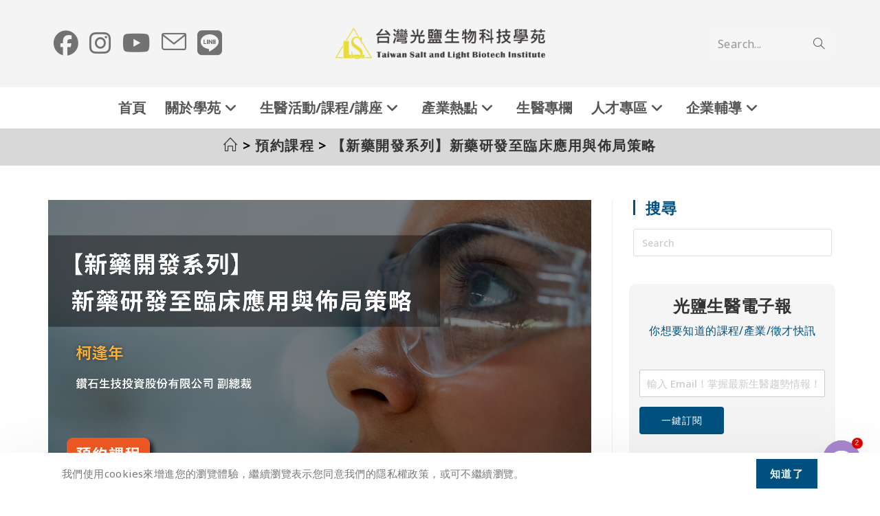

--- FILE ---
content_type: text/html; charset=UTF-8
request_url: https://www.biotech-edu.com/%E3%80%90%E6%96%B0%E8%97%A5%E9%96%8B%E7%99%BC%E7%B3%BB%E5%88%97%E3%80%91%E6%96%B0%E8%97%A5%E7%A0%94%E7%99%BC%E8%87%B3%E8%87%A8%E5%BA%8A%E6%87%89%E7%94%A8%E8%88%87%E4%BD%88%E5%B1%80%E7%AD%96%E7%95%A5/
body_size: 43993
content:
<!DOCTYPE html>
<html class="html" lang="zh-TW">
<head>
	<meta charset="UTF-8">
	<link rel="profile" href="https://gmpg.org/xfn/11">

	<meta name='robots' content='index, follow, max-image-preview:large, max-snippet:-1, max-video-preview:-1' />

<!-- Google Tag Manager by PYS -->
<script data-cfasync="false" data-pagespeed-no-defer>
	var pys_datalayer_name = "dataLayer";
	window.dataLayer = window.dataLayer || [];</script> 
<!-- End Google Tag Manager by PYS --><link rel="pingback" href="https://www.biotech-edu.com/xmlrpc.php">
<meta name="viewport" content="width=device-width, initial-scale=1">
	<!-- This site is optimized with the Yoast SEO plugin v23.3 - https://yoast.com/wordpress/plugins/seo/ -->
	<title>【新藥開發系列】新藥研發至臨床應用與佈局策略</title>
	<meta name="description" content="台灣光鹽生物科技學苑 【授課內容】一、生命科學與法規科學-新藥研發的基石：1. 生命科學、產品與產業；2. 法規科學：Regulatory Science在生技醫藥產品研發上的重要性、法規科學的定義與範圍、法規科學的特性、法規科學的發展史；3. 新藥產業的特性" />
	<link rel="canonical" href="https://www.biotech-edu.com/【新藥開發系列】新藥研發至臨床應用與佈局策略/" />
	<meta property="og:locale" content="zh_TW" />
	<meta property="og:type" content="article" />
	<meta property="og:title" content="【新藥開發系列】新藥研發至臨床應用與佈局策略" />
	<meta property="og:description" content="台灣光鹽生物科技學苑 【授課內容】一、生命科學與法規科學-新藥研發的基石：1. 生命科學、產品與產業；2. 法規科學：Regulatory Science在生技醫藥產品研發上的重要性、法規科學的定義與範圍、法規科學的特性、法規科學的發展史；3. 新藥產業的特性" />
	<meta property="og:url" content="https://www.biotech-edu.com/【新藥開發系列】新藥研發至臨床應用與佈局策略/" />
	<meta property="og:site_name" content="台灣光鹽生物科技學苑" />
	<meta property="article:publisher" content="https://www.facebook.com/TaiwanBioInstitute" />
	<meta property="article:published_time" content="2021-11-29T07:36:33+00:00" />
	<meta property="article:modified_time" content="2022-06-17T07:26:20+00:00" />
	<meta property="og:image" content="https://www.biotech-edu.com/wp-content/uploads/2021/11/預約課程-17.png" />
	<meta property="og:image:width" content="1500" />
	<meta property="og:image:height" content="786" />
	<meta property="og:image:type" content="image/png" />
	<meta name="author" content="slbiotech" />
	<meta name="twitter:card" content="summary_large_image" />
	<meta name="twitter:label1" content="作者:" />
	<meta name="twitter:data1" content="slbiotech" />
	<meta name="twitter:label2" content="預估閱讀時間" />
	<meta name="twitter:data2" content="1 分鐘" />
	<script type="application/ld+json" class="yoast-schema-graph">{"@context":"https://schema.org","@graph":[{"@type":"Article","@id":"https://www.biotech-edu.com/%e3%80%90%e6%96%b0%e8%97%a5%e9%96%8b%e7%99%bc%e7%b3%bb%e5%88%97%e3%80%91%e6%96%b0%e8%97%a5%e7%a0%94%e7%99%bc%e8%87%b3%e8%87%a8%e5%ba%8a%e6%87%89%e7%94%a8%e8%88%87%e4%bd%88%e5%b1%80%e7%ad%96%e7%95%a5/#article","isPartOf":{"@id":"https://www.biotech-edu.com/%e3%80%90%e6%96%b0%e8%97%a5%e9%96%8b%e7%99%bc%e7%b3%bb%e5%88%97%e3%80%91%e6%96%b0%e8%97%a5%e7%a0%94%e7%99%bc%e8%87%b3%e8%87%a8%e5%ba%8a%e6%87%89%e7%94%a8%e8%88%87%e4%bd%88%e5%b1%80%e7%ad%96%e7%95%a5/"},"author":{"name":"slbiotech","@id":"https://www.biotech-edu.com/#/schema/person/d94b52e3ab35377fdf2d6978be0dc451"},"headline":"【新藥開發系列】 新藥研發至臨床應用與佈局策略","datePublished":"2021-11-29T07:36:33+00:00","dateModified":"2022-06-17T07:26:20+00:00","mainEntityOfPage":{"@id":"https://www.biotech-edu.com/%e3%80%90%e6%96%b0%e8%97%a5%e9%96%8b%e7%99%bc%e7%b3%bb%e5%88%97%e3%80%91%e6%96%b0%e8%97%a5%e7%a0%94%e7%99%bc%e8%87%b3%e8%87%a8%e5%ba%8a%e6%87%89%e7%94%a8%e8%88%87%e4%bd%88%e5%b1%80%e7%ad%96%e7%95%a5/"},"wordCount":83,"publisher":{"@id":"https://www.biotech-edu.com/#organization"},"image":{"@id":"https://www.biotech-edu.com/%e3%80%90%e6%96%b0%e8%97%a5%e9%96%8b%e7%99%bc%e7%b3%bb%e5%88%97%e3%80%91%e6%96%b0%e8%97%a5%e7%a0%94%e7%99%bc%e8%87%b3%e8%87%a8%e5%ba%8a%e6%87%89%e7%94%a8%e8%88%87%e4%bd%88%e5%b1%80%e7%ad%96%e7%95%a5/#primaryimage"},"thumbnailUrl":"https://www.biotech-edu.com/wp-content/uploads/2021/11/預約課程-17.png","keywords":["新藥開發"],"articleSection":["預約課程"],"inLanguage":"zh-TW"},{"@type":"WebPage","@id":"https://www.biotech-edu.com/%e3%80%90%e6%96%b0%e8%97%a5%e9%96%8b%e7%99%bc%e7%b3%bb%e5%88%97%e3%80%91%e6%96%b0%e8%97%a5%e7%a0%94%e7%99%bc%e8%87%b3%e8%87%a8%e5%ba%8a%e6%87%89%e7%94%a8%e8%88%87%e4%bd%88%e5%b1%80%e7%ad%96%e7%95%a5/","url":"https://www.biotech-edu.com/%e3%80%90%e6%96%b0%e8%97%a5%e9%96%8b%e7%99%bc%e7%b3%bb%e5%88%97%e3%80%91%e6%96%b0%e8%97%a5%e7%a0%94%e7%99%bc%e8%87%b3%e8%87%a8%e5%ba%8a%e6%87%89%e7%94%a8%e8%88%87%e4%bd%88%e5%b1%80%e7%ad%96%e7%95%a5/","name":"【新藥開發系列】 新藥研發至臨床應用與佈局策略","isPartOf":{"@id":"https://www.biotech-edu.com/#website"},"primaryImageOfPage":{"@id":"https://www.biotech-edu.com/%e3%80%90%e6%96%b0%e8%97%a5%e9%96%8b%e7%99%bc%e7%b3%bb%e5%88%97%e3%80%91%e6%96%b0%e8%97%a5%e7%a0%94%e7%99%bc%e8%87%b3%e8%87%a8%e5%ba%8a%e6%87%89%e7%94%a8%e8%88%87%e4%bd%88%e5%b1%80%e7%ad%96%e7%95%a5/#primaryimage"},"image":{"@id":"https://www.biotech-edu.com/%e3%80%90%e6%96%b0%e8%97%a5%e9%96%8b%e7%99%bc%e7%b3%bb%e5%88%97%e3%80%91%e6%96%b0%e8%97%a5%e7%a0%94%e7%99%bc%e8%87%b3%e8%87%a8%e5%ba%8a%e6%87%89%e7%94%a8%e8%88%87%e4%bd%88%e5%b1%80%e7%ad%96%e7%95%a5/#primaryimage"},"thumbnailUrl":"https://www.biotech-edu.com/wp-content/uploads/2021/11/預約課程-17.png","datePublished":"2021-11-29T07:36:33+00:00","dateModified":"2022-06-17T07:26:20+00:00","description":"台灣光鹽生物科技學苑 【授課內容】一、生命科學與法規科學-新藥研發的基石：1. 生命科學、產品與產業；2. 法規科學：Regulatory Science在生技醫藥產品研發上的重要性、法規科學的定義與範圍、法規科學的特性、法規科學的發展史；3. 新藥產業的特性","breadcrumb":{"@id":"https://www.biotech-edu.com/%e3%80%90%e6%96%b0%e8%97%a5%e9%96%8b%e7%99%bc%e7%b3%bb%e5%88%97%e3%80%91%e6%96%b0%e8%97%a5%e7%a0%94%e7%99%bc%e8%87%b3%e8%87%a8%e5%ba%8a%e6%87%89%e7%94%a8%e8%88%87%e4%bd%88%e5%b1%80%e7%ad%96%e7%95%a5/#breadcrumb"},"inLanguage":"zh-TW","potentialAction":[{"@type":"ReadAction","target":["https://www.biotech-edu.com/%e3%80%90%e6%96%b0%e8%97%a5%e9%96%8b%e7%99%bc%e7%b3%bb%e5%88%97%e3%80%91%e6%96%b0%e8%97%a5%e7%a0%94%e7%99%bc%e8%87%b3%e8%87%a8%e5%ba%8a%e6%87%89%e7%94%a8%e8%88%87%e4%bd%88%e5%b1%80%e7%ad%96%e7%95%a5/"]}]},{"@type":"ImageObject","inLanguage":"zh-TW","@id":"https://www.biotech-edu.com/%e3%80%90%e6%96%b0%e8%97%a5%e9%96%8b%e7%99%bc%e7%b3%bb%e5%88%97%e3%80%91%e6%96%b0%e8%97%a5%e7%a0%94%e7%99%bc%e8%87%b3%e8%87%a8%e5%ba%8a%e6%87%89%e7%94%a8%e8%88%87%e4%bd%88%e5%b1%80%e7%ad%96%e7%95%a5/#primaryimage","url":"https://www.biotech-edu.com/wp-content/uploads/2021/11/預約課程-17.png","contentUrl":"https://www.biotech-edu.com/wp-content/uploads/2021/11/預約課程-17.png","width":1500,"height":786,"caption":"【新藥開發系列】 新藥研發至臨床應用與佈局策略"},{"@type":"BreadcrumbList","@id":"https://www.biotech-edu.com/%e3%80%90%e6%96%b0%e8%97%a5%e9%96%8b%e7%99%bc%e7%b3%bb%e5%88%97%e3%80%91%e6%96%b0%e8%97%a5%e7%a0%94%e7%99%bc%e8%87%b3%e8%87%a8%e5%ba%8a%e6%87%89%e7%94%a8%e8%88%87%e4%bd%88%e5%b1%80%e7%ad%96%e7%95%a5/#breadcrumb","itemListElement":[{"@type":"ListItem","position":1,"name":"首頁","item":"https://www.biotech-edu.com/"},{"@type":"ListItem","position":2,"name":"【新藥開發系列】新藥研發至臨床應用與佈局策略"}]},{"@type":"WebSite","@id":"https://www.biotech-edu.com/#website","url":"https://www.biotech-edu.com/","name":"台灣光鹽生物科技學苑","description":"『台灣光鹽生物科技學苑』提供大學、碩士及博士畢業生一個生技製藥產業職前銜接訓練以及職場從人員實務培訓課程。 本學苑根據業界職務導向劃分生技課程類別，包括【臨床試驗系列】、【製藥工程師培訓系列】、【醫療器材系列】、【新藥開發系列】、【醫藥行銷系列】、【生技醫藥專利系列】... 開辦的課程都會邀請業界講師為學員們上課且搭配實務案例的演練以利學員們的吸收與應用。","publisher":{"@id":"https://www.biotech-edu.com/#organization"},"potentialAction":[{"@type":"SearchAction","target":{"@type":"EntryPoint","urlTemplate":"https://www.biotech-edu.com/?s={search_term_string}"},"query-input":"required name=search_term_string"}],"inLanguage":"zh-TW"},{"@type":"Organization","@id":"https://www.biotech-edu.com/#organization","name":"台灣光鹽生物科技學苑","url":"https://www.biotech-edu.com/","logo":{"@type":"ImageObject","inLanguage":"zh-TW","@id":"https://www.biotech-edu.com/#/schema/logo/image/","url":"https://www.biotech-edu.com/wp-content/uploads/2022/12/cropped-光鹽logo02.png","contentUrl":"https://www.biotech-edu.com/wp-content/uploads/2022/12/cropped-光鹽logo02.png","width":1577,"height":328,"caption":"台灣光鹽生物科技學苑"},"image":{"@id":"https://www.biotech-edu.com/#/schema/logo/image/"},"sameAs":["https://www.facebook.com/TaiwanBioInstitute"]},{"@type":"Person","@id":"https://www.biotech-edu.com/#/schema/person/d94b52e3ab35377fdf2d6978be0dc451","name":"slbiotech","image":{"@type":"ImageObject","inLanguage":"zh-TW","@id":"https://www.biotech-edu.com/#/schema/person/image/","url":"https://secure.gravatar.com/avatar/c4d42c8ff131b10dbd2795acde1c9ab8?s=96&d=mm&r=g","contentUrl":"https://secure.gravatar.com/avatar/c4d42c8ff131b10dbd2795acde1c9ab8?s=96&d=mm&r=g","caption":"slbiotech"},"sameAs":["http://www.biotech-edu.com"],"url":"https://www.biotech-edu.com/author/admin/"}]}</script>
	<!-- / Yoast SEO plugin. -->


<link rel='dns-prefetch' href='//www.googletagmanager.com' />
<link rel='dns-prefetch' href='//fonts.googleapis.com' />
<link rel="alternate" type="application/rss+xml" title="訂閱《台灣光鹽生物科技學苑》&raquo; 資訊提供" href="https://www.biotech-edu.com/feed/" />
<link rel="alternate" type="application/rss+xml" title="訂閱《台灣光鹽生物科技學苑》&raquo; 留言的資訊提供" href="https://www.biotech-edu.com/comments/feed/" />
<link rel="alternate" type="application/rss+xml" title="訂閱《台灣光鹽生物科技學苑 》&raquo;〈【新藥開發系列】新藥研發至臨床應用與佈局策略〉留言的資訊提供" href="https://www.biotech-edu.com/%e3%80%90%e6%96%b0%e8%97%a5%e9%96%8b%e7%99%bc%e7%b3%bb%e5%88%97%e3%80%91%e6%96%b0%e8%97%a5%e7%a0%94%e7%99%bc%e8%87%b3%e8%87%a8%e5%ba%8a%e6%87%89%e7%94%a8%e8%88%87%e4%bd%88%e5%b1%80%e7%ad%96%e7%95%a5/feed/" />
<script>
window._wpemojiSettings = {"baseUrl":"https:\/\/s.w.org\/images\/core\/emoji\/14.0.0\/72x72\/","ext":".png","svgUrl":"https:\/\/s.w.org\/images\/core\/emoji\/14.0.0\/svg\/","svgExt":".svg","source":{"concatemoji":"https:\/\/www.biotech-edu.com\/wp-includes\/js\/wp-emoji-release.min.js?ver=6.2"}};
/*! This file is auto-generated */
!function(e,a,t){var n,r,o,i=a.createElement("canvas"),p=i.getContext&&i.getContext("2d");function s(e,t){p.clearRect(0,0,i.width,i.height),p.fillText(e,0,0);e=i.toDataURL();return p.clearRect(0,0,i.width,i.height),p.fillText(t,0,0),e===i.toDataURL()}function c(e){var t=a.createElement("script");t.src=e,t.defer=t.type="text/javascript",a.getElementsByTagName("head")[0].appendChild(t)}for(o=Array("flag","emoji"),t.supports={everything:!0,everythingExceptFlag:!0},r=0;r<o.length;r++)t.supports[o[r]]=function(e){if(p&&p.fillText)switch(p.textBaseline="top",p.font="600 32px Arial",e){case"flag":return s("\ud83c\udff3\ufe0f\u200d\u26a7\ufe0f","\ud83c\udff3\ufe0f\u200b\u26a7\ufe0f")?!1:!s("\ud83c\uddfa\ud83c\uddf3","\ud83c\uddfa\u200b\ud83c\uddf3")&&!s("\ud83c\udff4\udb40\udc67\udb40\udc62\udb40\udc65\udb40\udc6e\udb40\udc67\udb40\udc7f","\ud83c\udff4\u200b\udb40\udc67\u200b\udb40\udc62\u200b\udb40\udc65\u200b\udb40\udc6e\u200b\udb40\udc67\u200b\udb40\udc7f");case"emoji":return!s("\ud83e\udef1\ud83c\udffb\u200d\ud83e\udef2\ud83c\udfff","\ud83e\udef1\ud83c\udffb\u200b\ud83e\udef2\ud83c\udfff")}return!1}(o[r]),t.supports.everything=t.supports.everything&&t.supports[o[r]],"flag"!==o[r]&&(t.supports.everythingExceptFlag=t.supports.everythingExceptFlag&&t.supports[o[r]]);t.supports.everythingExceptFlag=t.supports.everythingExceptFlag&&!t.supports.flag,t.DOMReady=!1,t.readyCallback=function(){t.DOMReady=!0},t.supports.everything||(n=function(){t.readyCallback()},a.addEventListener?(a.addEventListener("DOMContentLoaded",n,!1),e.addEventListener("load",n,!1)):(e.attachEvent("onload",n),a.attachEvent("onreadystatechange",function(){"complete"===a.readyState&&t.readyCallback()})),(e=t.source||{}).concatemoji?c(e.concatemoji):e.wpemoji&&e.twemoji&&(c(e.twemoji),c(e.wpemoji)))}(window,document,window._wpemojiSettings);
</script>
<style>
img.wp-smiley,
img.emoji {
	display: inline !important;
	border: none !important;
	box-shadow: none !important;
	height: 1em !important;
	width: 1em !important;
	margin: 0 0.07em !important;
	vertical-align: -0.1em !important;
	background: none !important;
	padding: 0 !important;
}
</style>
	<link rel='stylesheet' id='dce-dynamic-visibility-style-css' href='https://www.biotech-edu.com/wp-content/plugins/dynamic-visibility-for-elementor//assets/css/dynamic-visibility.css?ver=5.0.6' media='all' />
<link rel='stylesheet' id='wp-block-library-css' href='https://www.biotech-edu.com/wp-includes/css/dist/block-library/style.min.css?ver=6.2' media='all' />
<style id='wp-block-library-theme-inline-css'>
.wp-block-audio figcaption{color:#555;font-size:13px;text-align:center}.is-dark-theme .wp-block-audio figcaption{color:hsla(0,0%,100%,.65)}.wp-block-audio{margin:0 0 1em}.wp-block-code{border:1px solid #ccc;border-radius:4px;font-family:Menlo,Consolas,monaco,monospace;padding:.8em 1em}.wp-block-embed figcaption{color:#555;font-size:13px;text-align:center}.is-dark-theme .wp-block-embed figcaption{color:hsla(0,0%,100%,.65)}.wp-block-embed{margin:0 0 1em}.blocks-gallery-caption{color:#555;font-size:13px;text-align:center}.is-dark-theme .blocks-gallery-caption{color:hsla(0,0%,100%,.65)}.wp-block-image figcaption{color:#555;font-size:13px;text-align:center}.is-dark-theme .wp-block-image figcaption{color:hsla(0,0%,100%,.65)}.wp-block-image{margin:0 0 1em}.wp-block-pullquote{border-bottom:4px solid;border-top:4px solid;color:currentColor;margin-bottom:1.75em}.wp-block-pullquote cite,.wp-block-pullquote footer,.wp-block-pullquote__citation{color:currentColor;font-size:.8125em;font-style:normal;text-transform:uppercase}.wp-block-quote{border-left:.25em solid;margin:0 0 1.75em;padding-left:1em}.wp-block-quote cite,.wp-block-quote footer{color:currentColor;font-size:.8125em;font-style:normal;position:relative}.wp-block-quote.has-text-align-right{border-left:none;border-right:.25em solid;padding-left:0;padding-right:1em}.wp-block-quote.has-text-align-center{border:none;padding-left:0}.wp-block-quote.is-large,.wp-block-quote.is-style-large,.wp-block-quote.is-style-plain{border:none}.wp-block-search .wp-block-search__label{font-weight:700}.wp-block-search__button{border:1px solid #ccc;padding:.375em .625em}:where(.wp-block-group.has-background){padding:1.25em 2.375em}.wp-block-separator.has-css-opacity{opacity:.4}.wp-block-separator{border:none;border-bottom:2px solid;margin-left:auto;margin-right:auto}.wp-block-separator.has-alpha-channel-opacity{opacity:1}.wp-block-separator:not(.is-style-wide):not(.is-style-dots){width:100px}.wp-block-separator.has-background:not(.is-style-dots){border-bottom:none;height:1px}.wp-block-separator.has-background:not(.is-style-wide):not(.is-style-dots){height:2px}.wp-block-table{margin:0 0 1em}.wp-block-table td,.wp-block-table th{word-break:normal}.wp-block-table figcaption{color:#555;font-size:13px;text-align:center}.is-dark-theme .wp-block-table figcaption{color:hsla(0,0%,100%,.65)}.wp-block-video figcaption{color:#555;font-size:13px;text-align:center}.is-dark-theme .wp-block-video figcaption{color:hsla(0,0%,100%,.65)}.wp-block-video{margin:0 0 1em}.wp-block-template-part.has-background{margin-bottom:0;margin-top:0;padding:1.25em 2.375em}
</style>
<link rel='stylesheet' id='classic-theme-styles-css' href='https://www.biotech-edu.com/wp-includes/css/classic-themes.min.css?ver=6.2' media='all' />
<style id='global-styles-inline-css'>
body{--wp--preset--color--black: #000000;--wp--preset--color--cyan-bluish-gray: #abb8c3;--wp--preset--color--white: #ffffff;--wp--preset--color--pale-pink: #f78da7;--wp--preset--color--vivid-red: #cf2e2e;--wp--preset--color--luminous-vivid-orange: #ff6900;--wp--preset--color--luminous-vivid-amber: #fcb900;--wp--preset--color--light-green-cyan: #7bdcb5;--wp--preset--color--vivid-green-cyan: #00d084;--wp--preset--color--pale-cyan-blue: #8ed1fc;--wp--preset--color--vivid-cyan-blue: #0693e3;--wp--preset--color--vivid-purple: #9b51e0;--wp--preset--gradient--vivid-cyan-blue-to-vivid-purple: linear-gradient(135deg,rgba(6,147,227,1) 0%,rgb(155,81,224) 100%);--wp--preset--gradient--light-green-cyan-to-vivid-green-cyan: linear-gradient(135deg,rgb(122,220,180) 0%,rgb(0,208,130) 100%);--wp--preset--gradient--luminous-vivid-amber-to-luminous-vivid-orange: linear-gradient(135deg,rgba(252,185,0,1) 0%,rgba(255,105,0,1) 100%);--wp--preset--gradient--luminous-vivid-orange-to-vivid-red: linear-gradient(135deg,rgba(255,105,0,1) 0%,rgb(207,46,46) 100%);--wp--preset--gradient--very-light-gray-to-cyan-bluish-gray: linear-gradient(135deg,rgb(238,238,238) 0%,rgb(169,184,195) 100%);--wp--preset--gradient--cool-to-warm-spectrum: linear-gradient(135deg,rgb(74,234,220) 0%,rgb(151,120,209) 20%,rgb(207,42,186) 40%,rgb(238,44,130) 60%,rgb(251,105,98) 80%,rgb(254,248,76) 100%);--wp--preset--gradient--blush-light-purple: linear-gradient(135deg,rgb(255,206,236) 0%,rgb(152,150,240) 100%);--wp--preset--gradient--blush-bordeaux: linear-gradient(135deg,rgb(254,205,165) 0%,rgb(254,45,45) 50%,rgb(107,0,62) 100%);--wp--preset--gradient--luminous-dusk: linear-gradient(135deg,rgb(255,203,112) 0%,rgb(199,81,192) 50%,rgb(65,88,208) 100%);--wp--preset--gradient--pale-ocean: linear-gradient(135deg,rgb(255,245,203) 0%,rgb(182,227,212) 50%,rgb(51,167,181) 100%);--wp--preset--gradient--electric-grass: linear-gradient(135deg,rgb(202,248,128) 0%,rgb(113,206,126) 100%);--wp--preset--gradient--midnight: linear-gradient(135deg,rgb(2,3,129) 0%,rgb(40,116,252) 100%);--wp--preset--duotone--dark-grayscale: url('#wp-duotone-dark-grayscale');--wp--preset--duotone--grayscale: url('#wp-duotone-grayscale');--wp--preset--duotone--purple-yellow: url('#wp-duotone-purple-yellow');--wp--preset--duotone--blue-red: url('#wp-duotone-blue-red');--wp--preset--duotone--midnight: url('#wp-duotone-midnight');--wp--preset--duotone--magenta-yellow: url('#wp-duotone-magenta-yellow');--wp--preset--duotone--purple-green: url('#wp-duotone-purple-green');--wp--preset--duotone--blue-orange: url('#wp-duotone-blue-orange');--wp--preset--font-size--small: 13px;--wp--preset--font-size--medium: 20px;--wp--preset--font-size--large: 36px;--wp--preset--font-size--x-large: 42px;--wp--preset--spacing--20: 0.44rem;--wp--preset--spacing--30: 0.67rem;--wp--preset--spacing--40: 1rem;--wp--preset--spacing--50: 1.5rem;--wp--preset--spacing--60: 2.25rem;--wp--preset--spacing--70: 3.38rem;--wp--preset--spacing--80: 5.06rem;--wp--preset--shadow--natural: 6px 6px 9px rgba(0, 0, 0, 0.2);--wp--preset--shadow--deep: 12px 12px 50px rgba(0, 0, 0, 0.4);--wp--preset--shadow--sharp: 6px 6px 0px rgba(0, 0, 0, 0.2);--wp--preset--shadow--outlined: 6px 6px 0px -3px rgba(255, 255, 255, 1), 6px 6px rgba(0, 0, 0, 1);--wp--preset--shadow--crisp: 6px 6px 0px rgba(0, 0, 0, 1);}:where(.is-layout-flex){gap: 0.5em;}body .is-layout-flow > .alignleft{float: left;margin-inline-start: 0;margin-inline-end: 2em;}body .is-layout-flow > .alignright{float: right;margin-inline-start: 2em;margin-inline-end: 0;}body .is-layout-flow > .aligncenter{margin-left: auto !important;margin-right: auto !important;}body .is-layout-constrained > .alignleft{float: left;margin-inline-start: 0;margin-inline-end: 2em;}body .is-layout-constrained > .alignright{float: right;margin-inline-start: 2em;margin-inline-end: 0;}body .is-layout-constrained > .aligncenter{margin-left: auto !important;margin-right: auto !important;}body .is-layout-constrained > :where(:not(.alignleft):not(.alignright):not(.alignfull)){max-width: var(--wp--style--global--content-size);margin-left: auto !important;margin-right: auto !important;}body .is-layout-constrained > .alignwide{max-width: var(--wp--style--global--wide-size);}body .is-layout-flex{display: flex;}body .is-layout-flex{flex-wrap: wrap;align-items: center;}body .is-layout-flex > *{margin: 0;}:where(.wp-block-columns.is-layout-flex){gap: 2em;}.has-black-color{color: var(--wp--preset--color--black) !important;}.has-cyan-bluish-gray-color{color: var(--wp--preset--color--cyan-bluish-gray) !important;}.has-white-color{color: var(--wp--preset--color--white) !important;}.has-pale-pink-color{color: var(--wp--preset--color--pale-pink) !important;}.has-vivid-red-color{color: var(--wp--preset--color--vivid-red) !important;}.has-luminous-vivid-orange-color{color: var(--wp--preset--color--luminous-vivid-orange) !important;}.has-luminous-vivid-amber-color{color: var(--wp--preset--color--luminous-vivid-amber) !important;}.has-light-green-cyan-color{color: var(--wp--preset--color--light-green-cyan) !important;}.has-vivid-green-cyan-color{color: var(--wp--preset--color--vivid-green-cyan) !important;}.has-pale-cyan-blue-color{color: var(--wp--preset--color--pale-cyan-blue) !important;}.has-vivid-cyan-blue-color{color: var(--wp--preset--color--vivid-cyan-blue) !important;}.has-vivid-purple-color{color: var(--wp--preset--color--vivid-purple) !important;}.has-black-background-color{background-color: var(--wp--preset--color--black) !important;}.has-cyan-bluish-gray-background-color{background-color: var(--wp--preset--color--cyan-bluish-gray) !important;}.has-white-background-color{background-color: var(--wp--preset--color--white) !important;}.has-pale-pink-background-color{background-color: var(--wp--preset--color--pale-pink) !important;}.has-vivid-red-background-color{background-color: var(--wp--preset--color--vivid-red) !important;}.has-luminous-vivid-orange-background-color{background-color: var(--wp--preset--color--luminous-vivid-orange) !important;}.has-luminous-vivid-amber-background-color{background-color: var(--wp--preset--color--luminous-vivid-amber) !important;}.has-light-green-cyan-background-color{background-color: var(--wp--preset--color--light-green-cyan) !important;}.has-vivid-green-cyan-background-color{background-color: var(--wp--preset--color--vivid-green-cyan) !important;}.has-pale-cyan-blue-background-color{background-color: var(--wp--preset--color--pale-cyan-blue) !important;}.has-vivid-cyan-blue-background-color{background-color: var(--wp--preset--color--vivid-cyan-blue) !important;}.has-vivid-purple-background-color{background-color: var(--wp--preset--color--vivid-purple) !important;}.has-black-border-color{border-color: var(--wp--preset--color--black) !important;}.has-cyan-bluish-gray-border-color{border-color: var(--wp--preset--color--cyan-bluish-gray) !important;}.has-white-border-color{border-color: var(--wp--preset--color--white) !important;}.has-pale-pink-border-color{border-color: var(--wp--preset--color--pale-pink) !important;}.has-vivid-red-border-color{border-color: var(--wp--preset--color--vivid-red) !important;}.has-luminous-vivid-orange-border-color{border-color: var(--wp--preset--color--luminous-vivid-orange) !important;}.has-luminous-vivid-amber-border-color{border-color: var(--wp--preset--color--luminous-vivid-amber) !important;}.has-light-green-cyan-border-color{border-color: var(--wp--preset--color--light-green-cyan) !important;}.has-vivid-green-cyan-border-color{border-color: var(--wp--preset--color--vivid-green-cyan) !important;}.has-pale-cyan-blue-border-color{border-color: var(--wp--preset--color--pale-cyan-blue) !important;}.has-vivid-cyan-blue-border-color{border-color: var(--wp--preset--color--vivid-cyan-blue) !important;}.has-vivid-purple-border-color{border-color: var(--wp--preset--color--vivid-purple) !important;}.has-vivid-cyan-blue-to-vivid-purple-gradient-background{background: var(--wp--preset--gradient--vivid-cyan-blue-to-vivid-purple) !important;}.has-light-green-cyan-to-vivid-green-cyan-gradient-background{background: var(--wp--preset--gradient--light-green-cyan-to-vivid-green-cyan) !important;}.has-luminous-vivid-amber-to-luminous-vivid-orange-gradient-background{background: var(--wp--preset--gradient--luminous-vivid-amber-to-luminous-vivid-orange) !important;}.has-luminous-vivid-orange-to-vivid-red-gradient-background{background: var(--wp--preset--gradient--luminous-vivid-orange-to-vivid-red) !important;}.has-very-light-gray-to-cyan-bluish-gray-gradient-background{background: var(--wp--preset--gradient--very-light-gray-to-cyan-bluish-gray) !important;}.has-cool-to-warm-spectrum-gradient-background{background: var(--wp--preset--gradient--cool-to-warm-spectrum) !important;}.has-blush-light-purple-gradient-background{background: var(--wp--preset--gradient--blush-light-purple) !important;}.has-blush-bordeaux-gradient-background{background: var(--wp--preset--gradient--blush-bordeaux) !important;}.has-luminous-dusk-gradient-background{background: var(--wp--preset--gradient--luminous-dusk) !important;}.has-pale-ocean-gradient-background{background: var(--wp--preset--gradient--pale-ocean) !important;}.has-electric-grass-gradient-background{background: var(--wp--preset--gradient--electric-grass) !important;}.has-midnight-gradient-background{background: var(--wp--preset--gradient--midnight) !important;}.has-small-font-size{font-size: var(--wp--preset--font-size--small) !important;}.has-medium-font-size{font-size: var(--wp--preset--font-size--medium) !important;}.has-large-font-size{font-size: var(--wp--preset--font-size--large) !important;}.has-x-large-font-size{font-size: var(--wp--preset--font-size--x-large) !important;}
.wp-block-navigation a:where(:not(.wp-element-button)){color: inherit;}
:where(.wp-block-columns.is-layout-flex){gap: 2em;}
.wp-block-pullquote{font-size: 1.5em;line-height: 1.6;}
</style>
<link rel='stylesheet' id='chaty-front-css-css' href='https://www.biotech-edu.com/wp-content/plugins/chaty/css/chaty-front.min.css?ver=3.2.41746684587' media='all' />
<link rel='stylesheet' id='theme.css-css' href='https://www.biotech-edu.com/wp-content/plugins/popup-builder/public/css/theme.css?ver=4.2.7' media='all' />
<link rel='stylesheet' id='searchandfilter-css' href='https://www.biotech-edu.com/wp-content/plugins/search-filter/style.css?ver=1' media='all' />
<link rel='stylesheet' id='secure-copy-content-protection-public-css' href='https://www.biotech-edu.com/wp-content/plugins/secure-copy-content-protection/public/css/secure-copy-content-protection-public.css?ver=3.8.4' media='all' />
<link rel='stylesheet' id='rt-fontawsome-css' href='https://www.biotech-edu.com/wp-content/plugins/the-post-grid/assets/vendor/font-awesome/css/font-awesome.min.css?ver=7.7.15' media='all' />
<link rel='stylesheet' id='rt-tpg-css' href='https://www.biotech-edu.com/wp-content/plugins/the-post-grid/assets/css/thepostgrid.min.css?ver=7.7.15' media='all' />
<link rel='stylesheet' id='oceanwp-style-css' href='https://www.biotech-edu.com/wp-content/themes/oceanwp/assets/css/style.min.css?ver=1.0' media='all' />
<style id='oceanwp-style-inline-css'>
div.wpforms-container-full .wpforms-form input[type=submit]:hover,
			div.wpforms-container-full .wpforms-form input[type=submit]:focus,
			div.wpforms-container-full .wpforms-form input[type=submit]:active,
			div.wpforms-container-full .wpforms-form button[type=submit]:hover,
			div.wpforms-container-full .wpforms-form button[type=submit]:focus,
			div.wpforms-container-full .wpforms-form button[type=submit]:active,
			div.wpforms-container-full .wpforms-form .wpforms-page-button:hover,
			div.wpforms-container-full .wpforms-form .wpforms-page-button:active,
			div.wpforms-container-full .wpforms-form .wpforms-page-button:focus {
				border: none;
			}
</style>
<link rel='stylesheet' id='child-style-css' href='https://www.biotech-edu.com/wp-content/themes/oceanwp-child-theme-master/style.css?ver=6.2' media='all' />
<link rel='stylesheet' id='font-awesome-css' href='https://www.biotech-edu.com/wp-content/themes/oceanwp/assets/fonts/fontawesome/css/all.min.css?ver=6.7.2' media='all' />
<link rel='stylesheet' id='simple-line-icons-css' href='https://www.biotech-edu.com/wp-content/themes/oceanwp/assets/css/third/simple-line-icons.min.css?ver=2.4.0' media='all' />
<link rel='stylesheet' id='oceanwp-google-font-noto-sans-css' href='//fonts.googleapis.com/css?family=Noto+Sans%3A100%2C200%2C300%2C400%2C500%2C600%2C700%2C800%2C900%2C100i%2C200i%2C300i%2C400i%2C500i%2C600i%2C700i%2C800i%2C900i&#038;subset=latin&#038;display=swap&#038;ver=6.2' media='all' />
<link rel='stylesheet' id='elementor-icons-css' href='https://www.biotech-edu.com/wp-content/plugins/elementor/assets/lib/eicons/css/elementor-icons.min.css?ver=5.30.0' media='all' />
<link rel='stylesheet' id='elementor-frontend-css' href='https://www.biotech-edu.com/wp-content/plugins/elementor/assets/css/frontend.min.css?ver=3.23.4' media='all' />
<link rel='stylesheet' id='swiper-css' href='https://www.biotech-edu.com/wp-content/plugins/elementor/assets/lib/swiper/v8/css/swiper.min.css?ver=8.4.5' media='all' />
<link rel='stylesheet' id='elementor-post-1-css' href='https://www.biotech-edu.com/wp-content/uploads/elementor/css/post-1.css?ver=1737341294' media='all' />
<link rel='stylesheet' id='elementor-pro-css' href='https://www.biotech-edu.com/wp-content/plugins/elementor-pro/assets/css/frontend.min.css?ver=3.21.0' media='all' />
<link rel='stylesheet' id='elementor-global-css' href='https://www.biotech-edu.com/wp-content/uploads/elementor/css/global.css?ver=1737341295' media='all' />
<link rel='stylesheet' id='elementor-post-17754-css' href='https://www.biotech-edu.com/wp-content/uploads/elementor/css/post-17754.css?ver=1758596522' media='all' />
<link rel='stylesheet' id='elementor-icons-ekiticons-css' href='https://www.biotech-edu.com/wp-content/plugins/elementskit-lite/modules/elementskit-icon-pack/assets/css/ekiticons.css?ver=3.2.3' media='all' />
<link rel='stylesheet' id='tablepress-default-css' href='https://www.biotech-edu.com/wp-content/tablepress-combined.min.css?ver=26' media='all' />
<link rel='stylesheet' id='ekit-widget-styles-css' href='https://www.biotech-edu.com/wp-content/plugins/elementskit-lite/widgets/init/assets/css/widget-styles.css?ver=3.2.3' media='all' />
<link rel='stylesheet' id='ekit-responsive-css' href='https://www.biotech-edu.com/wp-content/plugins/elementskit-lite/widgets/init/assets/css/responsive.css?ver=3.2.3' media='all' />
<link rel='stylesheet' id='um_modal-css' href='https://www.biotech-edu.com/wp-content/plugins/ultimate-member/assets/css/um-modal.min.css?ver=2.10.1' media='all' />
<link rel='stylesheet' id='um_ui-css' href='https://www.biotech-edu.com/wp-content/plugins/ultimate-member/assets/libs/jquery-ui/jquery-ui.min.css?ver=1.13.2' media='all' />
<link rel='stylesheet' id='um_tipsy-css' href='https://www.biotech-edu.com/wp-content/plugins/ultimate-member/assets/libs/tipsy/tipsy.min.css?ver=1.0.0a' media='all' />
<link rel='stylesheet' id='um_raty-css' href='https://www.biotech-edu.com/wp-content/plugins/ultimate-member/assets/libs/raty/um-raty.min.css?ver=2.6.0' media='all' />
<link rel='stylesheet' id='select2-css' href='https://www.biotech-edu.com/wp-content/plugins/ultimate-member/assets/libs/select2/select2.min.css?ver=4.0.13' media='all' />
<link rel='stylesheet' id='um_fileupload-css' href='https://www.biotech-edu.com/wp-content/plugins/ultimate-member/assets/css/um-fileupload.min.css?ver=2.10.1' media='all' />
<link rel='stylesheet' id='um_confirm-css' href='https://www.biotech-edu.com/wp-content/plugins/ultimate-member/assets/libs/um-confirm/um-confirm.min.css?ver=1.0' media='all' />
<link rel='stylesheet' id='um_datetime-css' href='https://www.biotech-edu.com/wp-content/plugins/ultimate-member/assets/libs/pickadate/default.min.css?ver=3.6.2' media='all' />
<link rel='stylesheet' id='um_datetime_date-css' href='https://www.biotech-edu.com/wp-content/plugins/ultimate-member/assets/libs/pickadate/default.date.min.css?ver=3.6.2' media='all' />
<link rel='stylesheet' id='um_datetime_time-css' href='https://www.biotech-edu.com/wp-content/plugins/ultimate-member/assets/libs/pickadate/default.time.min.css?ver=3.6.2' media='all' />
<link rel='stylesheet' id='um_fonticons_ii-css' href='https://www.biotech-edu.com/wp-content/plugins/ultimate-member/assets/libs/legacy/fonticons/fonticons-ii.min.css?ver=2.10.1' media='all' />
<link rel='stylesheet' id='um_fonticons_fa-css' href='https://www.biotech-edu.com/wp-content/plugins/ultimate-member/assets/libs/legacy/fonticons/fonticons-fa.min.css?ver=2.10.1' media='all' />
<link rel='stylesheet' id='um_fontawesome-css' href='https://www.biotech-edu.com/wp-content/plugins/ultimate-member/assets/css/um-fontawesome.min.css?ver=6.5.2' media='all' />
<link rel='stylesheet' id='um_common-css' href='https://www.biotech-edu.com/wp-content/plugins/ultimate-member/assets/css/common.min.css?ver=2.10.1' media='all' />
<link rel='stylesheet' id='um_responsive-css' href='https://www.biotech-edu.com/wp-content/plugins/ultimate-member/assets/css/um-responsive.min.css?ver=2.10.1' media='all' />
<link rel='stylesheet' id='um_styles-css' href='https://www.biotech-edu.com/wp-content/plugins/ultimate-member/assets/css/um-styles.min.css?ver=2.10.1' media='all' />
<link rel='stylesheet' id='um_crop-css' href='https://www.biotech-edu.com/wp-content/plugins/ultimate-member/assets/libs/cropper/cropper.min.css?ver=1.6.1' media='all' />
<link rel='stylesheet' id='um_profile-css' href='https://www.biotech-edu.com/wp-content/plugins/ultimate-member/assets/css/um-profile.min.css?ver=2.10.1' media='all' />
<link rel='stylesheet' id='um_account-css' href='https://www.biotech-edu.com/wp-content/plugins/ultimate-member/assets/css/um-account.min.css?ver=2.10.1' media='all' />
<link rel='stylesheet' id='um_misc-css' href='https://www.biotech-edu.com/wp-content/plugins/ultimate-member/assets/css/um-misc.min.css?ver=2.10.1' media='all' />
<link rel='stylesheet' id='um_default_css-css' href='https://www.biotech-edu.com/wp-content/plugins/ultimate-member/assets/css/um-old-default.min.css?ver=2.10.1' media='all' />
<link rel='stylesheet' id='oe-widgets-style-css' href='https://www.biotech-edu.com/wp-content/plugins/ocean-extra/assets/css/widgets.css?ver=6.2' media='all' />
<link rel='stylesheet' id='ocean-cookie-notice-css' href='https://www.biotech-edu.com/wp-content/plugins/ocean-cookie-notice/assets/css/style.min.css?ver=6.2' media='all' />
<link rel='stylesheet' id='osh-styles-css' href='https://www.biotech-edu.com/wp-content/plugins/ocean-sticky-header/assets/css/style.min.css?ver=6.2' media='all' />
<link rel='stylesheet' id='ecs-styles-css' href='https://www.biotech-edu.com/wp-content/plugins/ele-custom-skin/assets/css/ecs-style.css?ver=3.1.9' media='all' />
<link rel='stylesheet' id='elementor-post-3068-css' href='https://www.biotech-edu.com/wp-content/uploads/elementor/css/post-3068.css?ver=1735903634' media='all' />
<link rel='stylesheet' id='google-fonts-1-css' href='https://fonts.googleapis.com/css?family=Noto+Sans+TC%3A100%2C100italic%2C200%2C200italic%2C300%2C300italic%2C400%2C400italic%2C500%2C500italic%2C600%2C600italic%2C700%2C700italic%2C800%2C800italic%2C900%2C900italic&#038;display=auto&#038;ver=6.2' media='all' />
<link rel="preconnect" href="https://fonts.gstatic.com/" crossorigin><!--n2css--><script src='https://www.biotech-edu.com/wp-includes/js/jquery/jquery.min.js?ver=3.6.3' id='jquery-core-js'></script>
<script src='https://www.biotech-edu.com/wp-includes/js/jquery/jquery-migrate.min.js?ver=3.4.0' id='jquery-migrate-js'></script>
<script id='Popup.js-js-before'>
var sgpbPublicUrl = "https:\/\/www.biotech-edu.com\/wp-content\/plugins\/popup-builder\/public\/";
var SGPB_JS_LOCALIZATION = {"imageSupportAlertMessage":"Only image files supported","pdfSupportAlertMessage":"Only pdf files supported","areYouSure":"Are you sure?","addButtonSpinner":"L","audioSupportAlertMessage":"Only audio files supported (e.g.: mp3, wav, m4a, ogg)","publishPopupBeforeElementor":"Please, publish the popup before starting to use Elementor with it!","publishPopupBeforeDivi":"Please, publish the popup before starting to use Divi Builder with it!","closeButtonAltText":"Close"};
</script>
<script src='https://www.biotech-edu.com/wp-content/plugins/popup-builder/public/js/Popup.js?ver=4.2.7' id='Popup.js-js'></script>
<script src='https://www.biotech-edu.com/wp-content/plugins/popup-builder/public/js/PopupConfig.js?ver=4.2.7' id='PopupConfig.js-js'></script>
<script id='PopupBuilder.js-js-before'>
var SGPB_POPUP_PARAMS = {"popupTypeAgeRestriction":"ageRestriction","defaultThemeImages":{"1":"https:\/\/www.biotech-edu.com\/wp-content\/plugins\/popup-builder\/public\/img\/theme_1\/close.png","2":"https:\/\/www.biotech-edu.com\/wp-content\/plugins\/popup-builder\/public\/img\/theme_2\/close.png","3":"https:\/\/www.biotech-edu.com\/wp-content\/plugins\/popup-builder\/public\/img\/theme_3\/close.png","5":"https:\/\/www.biotech-edu.com\/wp-content\/plugins\/popup-builder\/public\/img\/theme_5\/close.png","6":"https:\/\/www.biotech-edu.com\/wp-content\/plugins\/popup-builder\/public\/img\/theme_6\/close.png"},"homePageUrl":"https:\/\/www.biotech-edu.com\/","isPreview":false,"convertedIdsReverse":[],"dontShowPopupExpireTime":365,"conditionalJsClasses":[],"disableAnalyticsGeneral":false};
var SGPB_JS_PACKAGES = {"packages":{"current":1,"free":1,"silver":2,"gold":3,"platinum":4},"extensions":{"geo-targeting":false,"advanced-closing":false}};
var SGPB_JS_PARAMS = {"ajaxUrl":"https:\/\/www.biotech-edu.com\/wp-admin\/admin-ajax.php","nonce":"aa56409e62"};
</script>
<script src='https://www.biotech-edu.com/wp-content/plugins/popup-builder/public/js/PopupBuilder.js?ver=4.2.7' id='PopupBuilder.js-js'></script>
<script src='https://www.biotech-edu.com/wp-includes/js/plupload/moxie.min.js?ver=1.3.5' id='moxiejs-js'></script>
<script src='https://www.biotech-edu.com/wp-includes/js/plupload/plupload.min.js?ver=2.1.9' id='plupload-js'></script>
<!--[if lt IE 8]>
<script src='https://www.biotech-edu.com/wp-includes/js/json2.min.js?ver=2015-05-03' id='json2-js'></script>
<![endif]-->

<!-- Google Analytics snippet added by Site Kit -->
<script src='https://www.googletagmanager.com/gtag/js?id=UA-194606150-1' id='google_gtagjs-js' async></script>
<script id='google_gtagjs-js-after'>
window.dataLayer = window.dataLayer || [];function gtag(){dataLayer.push(arguments);}
gtag('set', 'linker', {"domains":["www.biotech-edu.com"]} );
gtag("js", new Date());
gtag("set", "developer_id.dZTNiMT", true);
gtag("config", "UA-194606150-1", {"anonymize_ip":true});
gtag("config", "G-BTVBESM6RT");
</script>

<!-- End Google Analytics snippet added by Site Kit -->
<script id='ecs_ajax_load-js-extra'>
var ecs_ajax_params = {"ajaxurl":"https:\/\/www.biotech-edu.com\/wp-admin\/admin-ajax.php","posts":"{\"page\":0,\"name\":\"%e3%80%90%e6%96%b0%e8%97%a5%e9%96%8b%e7%99%bc%e7%b3%bb%e5%88%97%e3%80%91%e6%96%b0%e8%97%a5%e7%a0%94%e7%99%bc%e8%87%b3%e8%87%a8%e5%ba%8a%e6%87%89%e7%94%a8%e8%88%87%e4%bd%88%e5%b1%80%e7%ad%96%e7%95%a5\",\"error\":\"\",\"m\":\"\",\"p\":0,\"post_parent\":\"\",\"subpost\":\"\",\"subpost_id\":\"\",\"attachment\":\"\",\"attachment_id\":0,\"pagename\":\"\",\"page_id\":0,\"second\":\"\",\"minute\":\"\",\"hour\":\"\",\"day\":0,\"monthnum\":0,\"year\":0,\"w\":0,\"category_name\":\"\",\"tag\":\"\",\"cat\":\"\",\"tag_id\":\"\",\"author\":\"\",\"author_name\":\"\",\"feed\":\"\",\"tb\":\"\",\"paged\":0,\"meta_key\":\"\",\"meta_value\":\"\",\"preview\":\"\",\"s\":\"\",\"sentence\":\"\",\"title\":\"\",\"fields\":\"\",\"menu_order\":\"\",\"embed\":\"\",\"category__in\":[],\"category__not_in\":[],\"category__and\":[],\"post__in\":[],\"post__not_in\":[],\"post_name__in\":[],\"tag__in\":[],\"tag__not_in\":[],\"tag__and\":[],\"tag_slug__in\":[],\"tag_slug__and\":[],\"post_parent__in\":[],\"post_parent__not_in\":[],\"author__in\":[],\"author__not_in\":[],\"search_columns\":[],\"post_type\":[\"post\",\"page\",\"e-landing-page\"],\"ignore_sticky_posts\":false,\"suppress_filters\":false,\"cache_results\":true,\"update_post_term_cache\":true,\"update_menu_item_cache\":false,\"lazy_load_term_meta\":true,\"update_post_meta_cache\":true,\"posts_per_page\":7,\"nopaging\":false,\"comments_per_page\":\"50\",\"no_found_rows\":false,\"order\":\"DESC\"}"};
</script>
<script src='https://www.biotech-edu.com/wp-content/plugins/ele-custom-skin/assets/js/ecs_ajax_pagination.js?ver=3.1.9' id='ecs_ajax_load-js'></script>
<script src='https://www.biotech-edu.com/wp-content/plugins/ultimate-member/assets/js/um-gdpr.min.js?ver=2.10.1' id='um-gdpr-js'></script>
<script src='https://www.biotech-edu.com/wp-content/plugins/ele-custom-skin/assets/js/ecs.js?ver=3.1.9' id='ecs-script-js'></script>
<link rel="https://api.w.org/" href="https://www.biotech-edu.com/wp-json/" /><link rel="alternate" type="application/json" href="https://www.biotech-edu.com/wp-json/wp/v2/posts/1587" /><link rel="EditURI" type="application/rsd+xml" title="RSD" href="https://www.biotech-edu.com/xmlrpc.php?rsd" />
<link rel="wlwmanifest" type="application/wlwmanifest+xml" href="https://www.biotech-edu.com/wp-includes/wlwmanifest.xml" />
<meta name="generator" content="WordPress 6.2" />
<link rel='shortlink' href='https://www.biotech-edu.com/?p=1587' />
<link rel="alternate" type="application/json+oembed" href="https://www.biotech-edu.com/wp-json/oembed/1.0/embed?url=https%3A%2F%2Fwww.biotech-edu.com%2F%25e3%2580%2590%25e6%2596%25b0%25e8%2597%25a5%25e9%2596%258b%25e7%2599%25bc%25e7%25b3%25bb%25e5%2588%2597%25e3%2580%2591%25e6%2596%25b0%25e8%2597%25a5%25e7%25a0%2594%25e7%2599%25bc%25e8%2587%25b3%25e8%2587%25a8%25e5%25ba%258a%25e6%2587%2589%25e7%2594%25a8%25e8%2588%2587%25e4%25bd%2588%25e5%25b1%2580%25e7%25ad%2596%25e7%2595%25a5%2F" />
<link rel="alternate" type="text/xml+oembed" href="https://www.biotech-edu.com/wp-json/oembed/1.0/embed?url=https%3A%2F%2Fwww.biotech-edu.com%2F%25e3%2580%2590%25e6%2596%25b0%25e8%2597%25a5%25e9%2596%258b%25e7%2599%25bc%25e7%25b3%25bb%25e5%2588%2597%25e3%2580%2591%25e6%2596%25b0%25e8%2597%25a5%25e7%25a0%2594%25e7%2599%25bc%25e8%2587%25b3%25e8%2587%25a8%25e5%25ba%258a%25e6%2587%2589%25e7%2594%25a8%25e8%2588%2587%25e4%25bd%2588%25e5%25b1%2580%25e7%25ad%2596%25e7%2595%25a5%2F&#038;format=xml" />
<meta name="generator" content="Site Kit by Google 1.75.0" />
		<script>

			jQuery(window).on('elementor/frontend/init', function () {
				var previewIframe = jQuery('#elementor-preview-iframe').get(0);

				// Attach a load event listener to the preview iframe
				jQuery(previewIframe).on('load', function () {
					var tpg_selector = tpg_str_rev("nottub-tropmi-gpttr nottub-aera-noitces-dda-rotnemele");

					var logo = "https://www.biotech-edu.com/wp-content/plugins/the-post-grid";
					var log_path = "/assets/images/icon-40x40.svg"; //tpg_str_rev("gvs.04x04-noci/segami/stessa/");

					jQuery('<div class="' + tpg_selector + '" style="vertical-align: bottom;margin-left: 5px;"><img src="' + logo + log_path + '" alt="TPG"/></div>').insertBefore(".elementor-add-section-drag-title");
				});

			});
		</script>
		<style>
			:root {
				--tpg-primary-color: #0d6efd;
				--tpg-secondary-color: #0654c4;
				--tpg-primary-light: #c4d0ff
			}

					</style>

		
<!-- Google AdSense snippet added by Site Kit -->
<meta name="google-adsense-platform-account" content="ca-host-pub-2644536267352236">
<meta name="google-adsense-platform-domain" content="sitekit.withgoogle.com">
<!-- End Google AdSense snippet added by Site Kit -->
<meta name="generator" content="Elementor 3.23.4; features: additional_custom_breakpoints, e_lazyload; settings: css_print_method-external, google_font-enabled, font_display-auto">
			<style>
				.e-con.e-parent:nth-of-type(n+4):not(.e-lazyloaded):not(.e-no-lazyload),
				.e-con.e-parent:nth-of-type(n+4):not(.e-lazyloaded):not(.e-no-lazyload) * {
					background-image: none !important;
				}
				@media screen and (max-height: 1024px) {
					.e-con.e-parent:nth-of-type(n+3):not(.e-lazyloaded):not(.e-no-lazyload),
					.e-con.e-parent:nth-of-type(n+3):not(.e-lazyloaded):not(.e-no-lazyload) * {
						background-image: none !important;
					}
				}
				@media screen and (max-height: 640px) {
					.e-con.e-parent:nth-of-type(n+2):not(.e-lazyloaded):not(.e-no-lazyload),
					.e-con.e-parent:nth-of-type(n+2):not(.e-lazyloaded):not(.e-no-lazyload) * {
						background-image: none !important;
					}
				}
			</style>
			
<!-- Google Tag Manager snippet added by Site Kit -->
<script>
			( function( w, d, s, l, i ) {
				w[l] = w[l] || [];
				w[l].push( {'gtm.start': new Date().getTime(), event: 'gtm.js'} );
				var f = d.getElementsByTagName( s )[0],
					j = d.createElement( s ), dl = l != 'dataLayer' ? '&l=' + l : '';
				j.async = true;
				j.src = 'https://www.googletagmanager.com/gtm.js?id=' + i + dl;
				f.parentNode.insertBefore( j, f );
			} )( window, document, 'script', 'dataLayer', 'GTM-WJV53Q6' );
			
</script>

<!-- End Google Tag Manager snippet added by Site Kit -->
<link rel="icon" href="https://www.biotech-edu.com/wp-content/uploads/2022/12/cropped-光鹽logo-03-1-32x32.png" sizes="32x32" />
<link rel="icon" href="https://www.biotech-edu.com/wp-content/uploads/2022/12/cropped-光鹽logo-03-1-192x192.png" sizes="192x192" />
<link rel="apple-touch-icon" href="https://www.biotech-edu.com/wp-content/uploads/2022/12/cropped-光鹽logo-03-1-180x180.png" />
<meta name="msapplication-TileImage" content="https://www.biotech-edu.com/wp-content/uploads/2022/12/cropped-光鹽logo-03-1-270x270.png" />
		<style id="wp-custom-css">
			/* disable page title */.page-header .page-header-title{display:none}/* Single Blog Post Metadata Font Size and Color */.single-post ul.meta{font-size:20px;color:#000}/* blog entry Metadata Font Size and Color */.blog-entry ul.meta{font-size:18px;color:#000}/*medium header remove left padding */div#site-header-inner{padding:0}@media only screen and (max-width:480px){.site-breadcrumbs{display:none}}		</style>
		<!-- OceanWP CSS -->
<style type="text/css">
/* Colors */body .theme-button,body input[type="submit"],body button[type="submit"],body button,body .button,body div.wpforms-container-full .wpforms-form input[type=submit],body div.wpforms-container-full .wpforms-form button[type=submit],body div.wpforms-container-full .wpforms-form .wpforms-page-button,.woocommerce-cart .wp-element-button,.woocommerce-checkout .wp-element-button,.wp-block-button__link{background-color:#00517f}body .theme-button:hover,body input[type="submit"]:hover,body button[type="submit"]:hover,body button:hover,body .button:hover,body div.wpforms-container-full .wpforms-form input[type=submit]:hover,body div.wpforms-container-full .wpforms-form input[type=submit]:active,body div.wpforms-container-full .wpforms-form button[type=submit]:hover,body div.wpforms-container-full .wpforms-form button[type=submit]:active,body div.wpforms-container-full .wpforms-form .wpforms-page-button:hover,body div.wpforms-container-full .wpforms-form .wpforms-page-button:active,.woocommerce-cart .wp-element-button:hover,.woocommerce-checkout .wp-element-button:hover,.wp-block-button__link:hover{background-color:#00517f}body .theme-button,body input[type="submit"],body button[type="submit"],body button,body .button,body div.wpforms-container-full .wpforms-form input[type=submit],body div.wpforms-container-full .wpforms-form button[type=submit],body div.wpforms-container-full .wpforms-form .wpforms-page-button,.woocommerce-cart .wp-element-button,.woocommerce-checkout .wp-element-button,.wp-block-button__link{border-color:#ffffff}body .theme-button:hover,body input[type="submit"]:hover,body button[type="submit"]:hover,body button:hover,body .button:hover,body div.wpforms-container-full .wpforms-form input[type=submit]:hover,body div.wpforms-container-full .wpforms-form input[type=submit]:active,body div.wpforms-container-full .wpforms-form button[type=submit]:hover,body div.wpforms-container-full .wpforms-form button[type=submit]:active,body div.wpforms-container-full .wpforms-form .wpforms-page-button:hover,body div.wpforms-container-full .wpforms-form .wpforms-page-button:active,.woocommerce-cart .wp-element-button:hover,.woocommerce-checkout .wp-element-button:hover,.wp-block-button__link:hover{border-color:#ffffff}.site-breadcrumbs,.background-image-page-header .site-breadcrumbs{color:#1e73be}.site-breadcrumbs ul li .breadcrumb-sep,.site-breadcrumbs ol li .breadcrumb-sep{color:#000000}.site-breadcrumbs a:hover,.background-image-page-header .site-breadcrumbs a:hover{color:#dd3333}.site-breadcrumbs a:hover .owp-icon use,.background-image-page-header .site-breadcrumbs a:hover .owp-icon use{stroke:#dd3333}body{color:#0a0a0a}h1{color:#333333}h2{color:#00517f}h3{color:#e03333}/* OceanWP Style Settings CSS */.container{width:1140px}.theme-button,input[type="submit"],button[type="submit"],button,.button,body div.wpforms-container-full .wpforms-form input[type=submit],body div.wpforms-container-full .wpforms-form button[type=submit],body div.wpforms-container-full .wpforms-form .wpforms-page-button{border-style:solid}.theme-button,input[type="submit"],button[type="submit"],button,.button,body div.wpforms-container-full .wpforms-form input[type=submit],body div.wpforms-container-full .wpforms-form button[type=submit],body div.wpforms-container-full .wpforms-form .wpforms-page-button{border-width:1px}form input[type="text"],form input[type="password"],form input[type="email"],form input[type="url"],form input[type="date"],form input[type="month"],form input[type="time"],form input[type="datetime"],form input[type="datetime-local"],form input[type="week"],form input[type="number"],form input[type="search"],form input[type="tel"],form input[type="color"],form select,form textarea,.woocommerce .woocommerce-checkout .select2-container--default .select2-selection--single{border-style:solid}body div.wpforms-container-full .wpforms-form input[type=date],body div.wpforms-container-full .wpforms-form input[type=datetime],body div.wpforms-container-full .wpforms-form input[type=datetime-local],body div.wpforms-container-full .wpforms-form input[type=email],body div.wpforms-container-full .wpforms-form input[type=month],body div.wpforms-container-full .wpforms-form input[type=number],body div.wpforms-container-full .wpforms-form input[type=password],body div.wpforms-container-full .wpforms-form input[type=range],body div.wpforms-container-full .wpforms-form input[type=search],body div.wpforms-container-full .wpforms-form input[type=tel],body div.wpforms-container-full .wpforms-form input[type=text],body div.wpforms-container-full .wpforms-form input[type=time],body div.wpforms-container-full .wpforms-form input[type=url],body div.wpforms-container-full .wpforms-form input[type=week],body div.wpforms-container-full .wpforms-form select,body div.wpforms-container-full .wpforms-form textarea{border-style:solid}form input[type="text"],form input[type="password"],form input[type="email"],form input[type="url"],form input[type="date"],form input[type="month"],form input[type="time"],form input[type="datetime"],form input[type="datetime-local"],form input[type="week"],form input[type="number"],form input[type="search"],form input[type="tel"],form input[type="color"],form select,form textarea{border-radius:3px}body div.wpforms-container-full .wpforms-form input[type=date],body div.wpforms-container-full .wpforms-form input[type=datetime],body div.wpforms-container-full .wpforms-form input[type=datetime-local],body div.wpforms-container-full .wpforms-form input[type=email],body div.wpforms-container-full .wpforms-form input[type=month],body div.wpforms-container-full .wpforms-form input[type=number],body div.wpforms-container-full .wpforms-form input[type=password],body div.wpforms-container-full .wpforms-form input[type=range],body div.wpforms-container-full .wpforms-form input[type=search],body div.wpforms-container-full .wpforms-form input[type=tel],body div.wpforms-container-full .wpforms-form input[type=text],body div.wpforms-container-full .wpforms-form input[type=time],body div.wpforms-container-full .wpforms-form input[type=url],body div.wpforms-container-full .wpforms-form input[type=week],body div.wpforms-container-full .wpforms-form select,body div.wpforms-container-full .wpforms-form textarea{border-radius:3px}#scroll-top{bottom:90px}#scroll-top{width:50px;height:50px;line-height:50px}#scroll-top{font-size:40px}#scroll-top .owp-icon{width:40px;height:40px}@media (max-width:480px){#scroll-top{border-radius:2px 0 0 0}}.page-header,.has-transparent-header .page-header{padding:11px 0 11px 0}/* Header */#site-header.medium-header #site-navigation-wrap .dropdown-menu >li >a{padding:0 14px 0 14px}#site-header.medium-header .top-header-wrap,.is-sticky #site-header.medium-header.is-transparent .top-header-wrap,#searchform-header-replace{background-color:#f5f4f5}#site-header.medium-header #site-navigation-wrap,#site-header.medium-header .oceanwp-mobile-menu-icon,.is-sticky #site-header.medium-header.is-transparent #site-navigation-wrap,.is-sticky #site-header.medium-header.is-transparent .oceanwp-mobile-menu-icon,#site-header.medium-header.is-transparent .is-sticky #site-navigation-wrap,#site-header.medium-header.is-transparent .is-sticky .oceanwp-mobile-menu-icon{background-color:#ffffff}#site-header.has-header-media .overlay-header-media{background-color:rgba(0,0,0,0.5)}#site-header{border-color:#353535}#site-logo #site-logo-inner a img,#site-header.center-header #site-navigation-wrap .middle-site-logo a img{max-width:323px}@media (max-width:480px){#site-logo #site-logo-inner a img,#site-header.center-header #site-navigation-wrap .middle-site-logo a img{max-width:250px}}#site-header #site-logo #site-logo-inner a img,#site-header.center-header #site-navigation-wrap .middle-site-logo a img{max-height:296px}@media (max-width:480px){#site-header #site-logo #site-logo-inner a img,#site-header.center-header #site-navigation-wrap .middle-site-logo a img{max-height:250px}}#site-navigation-wrap .dropdown-menu >li >a:hover,.oceanwp-mobile-menu-icon a:hover,#searchform-header-replace-close:hover{color:#00517f}#site-navigation-wrap .dropdown-menu >li >a:hover .owp-icon use,.oceanwp-mobile-menu-icon a:hover .owp-icon use,#searchform-header-replace-close:hover .owp-icon use{stroke:#00517f}#site-navigation-wrap .dropdown-menu >.current-menu-item >a,#site-navigation-wrap .dropdown-menu >.current-menu-ancestor >a,#site-navigation-wrap .dropdown-menu >.current-menu-item >a:hover,#site-navigation-wrap .dropdown-menu >.current-menu-ancestor >a:hover{color:#00517f}.dropdown-menu .sub-menu,#searchform-dropdown,.current-shop-items-dropdown{background-color:#00517f}.dropdown-menu .sub-menu,#searchform-dropdown,.current-shop-items-dropdown{border-color:#00517f}.dropdown-menu ul li.menu-item,.navigation >ul >li >ul.megamenu.sub-menu >li,.navigation .megamenu li ul.sub-menu{border-color:#00517f}.dropdown-menu ul li a.menu-link{color:#ffffff}.dropdown-menu ul li a.menu-link .owp-icon use{stroke:#ffffff}.dropdown-menu ul li a.menu-link:hover{color:#00517f}.dropdown-menu ul li a.menu-link:hover .owp-icon use{stroke:#00517f}.oceanwp-social-menu ul li a,.oceanwp-social-menu .colored ul li a,.oceanwp-social-menu .minimal ul li a,.oceanwp-social-menu .dark ul li a{font-size:36px}.oceanwp-social-menu ul li a .owp-icon,.oceanwp-social-menu .colored ul li a .owp-icon,.oceanwp-social-menu .minimal ul li a .owp-icon,.oceanwp-social-menu .dark ul li a .owp-icon{width:36px;height:36px}.oceanwp-social-menu ul li a{border-radius:10}.oceanwp-social-menu ul li a{margin:0}.oceanwp-social-menu.simple-social ul li a{color:#727272}.oceanwp-social-menu.simple-social ul li a .owp-icon use{stroke:#727272}/* Topbar */#top-bar-content a:hover,#top-bar-social-alt a:hover{color:#00517f}/* Blog CSS */.blog-entry.thumbnail-entry .blog-entry-category a{color:#00517f}.single-post .background-image-page-header .page-header-inner,.single-post .background-image-page-header .site-breadcrumbs{text-align:left}.blog-entry.post .blog-entry-header .entry-title a{color:#1e73be}.single-post.content-max-width #wrap .thumbnail,.single-post.content-max-width #wrap .wp-block-buttons,.single-post.content-max-width #wrap .wp-block-verse,.single-post.content-max-width #wrap .entry-header,.single-post.content-max-width #wrap ul.meta,.single-post.content-max-width #wrap .entry-content p,.single-post.content-max-width #wrap .entry-content h1,.single-post.content-max-width #wrap .entry-content h2,.single-post.content-max-width #wrap .entry-content h3,.single-post.content-max-width #wrap .entry-content h4,.single-post.content-max-width #wrap .entry-content h5,.single-post.content-max-width #wrap .entry-content h6,.single-post.content-max-width #wrap .wp-block-image,.single-post.content-max-width #wrap .wp-block-gallery,.single-post.content-max-width #wrap .wp-block-video,.single-post.content-max-width #wrap .wp-block-quote,.single-post.content-max-width #wrap .wp-block-text-columns,.single-post.content-max-width #wrap .wp-block-code,.single-post.content-max-width #wrap .entry-content ul,.single-post.content-max-width #wrap .entry-content ol,.single-post.content-max-width #wrap .wp-block-cover-text,.single-post.content-max-width #wrap .wp-block-cover,.single-post.content-max-width #wrap .wp-block-columns,.single-post.content-max-width #wrap .post-tags,.single-post.content-max-width #wrap .comments-area,.single-post.content-max-width #wrap .wp-block-embed,#wrap .wp-block-separator.is-style-wide:not(.size-full){max-width:500px}.single-post.content-max-width #wrap .wp-block-image.alignleft,.single-post.content-max-width #wrap .wp-block-image.alignright{max-width:250px}.single-post.content-max-width #wrap .wp-block-image.alignleft{margin-left:calc( 50% - 250px)}.single-post.content-max-width #wrap .wp-block-image.alignright{margin-right:calc( 50% - 250px)}.single-post.content-max-width #wrap .wp-block-embed,.single-post.content-max-width #wrap .wp-block-verse{margin-left:auto;margin-right:auto}.ocean-single-post-header ul.meta-item li a:hover{color:#333333}/* Sidebar */.sidebar-box .widget-title{color:#00517f}.widget-title{border-color:#00517f}/* Footer Widgets */#footer-widgets{padding:50px 0 30px 0}#footer-widgets,#footer-widgets p,#footer-widgets li a:before,#footer-widgets .contact-info-widget span.oceanwp-contact-title,#footer-widgets .recent-posts-date,#footer-widgets .recent-posts-comments,#footer-widgets .widget-recent-posts-icons li .fa{color:#f5f4f5}#ocn-cookie-wrap .ocn-btn:hover{background-color:#0b7cac}#ocn-cookie-wrap .ocn-icon svg{fill:#777}#ocn-cookie-wrap .ocn-icon:hover svg{fill:#333}.page-header{background-color:#d8d8d8}/* Typography */body{font-family:'Noto Sans';font-size:16px;line-height:1.8;letter-spacing:.4px}@media screen and (max-width:480px){body{font-size:15px}}h1,h2,h3,h4,h5,h6,.theme-heading,.widget-title,.oceanwp-widget-recent-posts-title,.comment-reply-title,.entry-title,.sidebar-box .widget-title{font-family:'Noto Sans';line-height:1.4;font-weight:700}h1{font-family:'Noto Sans';font-size:35px;line-height:1.4}@media screen and (max-width:480px){h1{font-size:35px}}h2{font-family:'Noto Sans';font-size:20px;line-height:1.4}h3{font-family:'Noto Sans';font-size:20px;line-height:1.4}h4{font-size:17px;line-height:1.4}h5{font-size:14px;line-height:1.4}h6{font-size:15px;line-height:1.4}.page-header .page-header-title,.page-header.background-image-page-header .page-header-title{font-family:'Noto Sans';font-size:32px;line-height:1.4}.page-header .page-subheading{font-family:'Noto Sans';font-size:15px;line-height:1.8}.site-breadcrumbs,.site-breadcrumbs a{font-family:'Noto Sans';font-size:20px;line-height:1.4;letter-spacing:1.5px;font-weight:700}@media screen and (max-width:480px){.site-breadcrumbs,.site-breadcrumbs a{font-size:20px}}#top-bar-content,#top-bar-social-alt{font-family:'Noto Sans';font-size:12px;line-height:1.8}#site-logo a.site-logo-text{font-size:24px;line-height:1.8}#site-navigation-wrap .dropdown-menu >li >a,#site-header.full_screen-header .fs-dropdown-menu >li >a,#site-header.top-header #site-navigation-wrap .dropdown-menu >li >a,#site-header.center-header #site-navigation-wrap .dropdown-menu >li >a,#site-header.medium-header #site-navigation-wrap .dropdown-menu >li >a,.oceanwp-mobile-menu-icon a{font-family:'Noto Sans';font-size:20px;letter-spacing:.2px;font-weight:700}.dropdown-menu ul li a.menu-link,#site-header.full_screen-header .fs-dropdown-menu ul.sub-menu li a{font-family:'Noto Sans';font-size:18px;line-height:1.2;letter-spacing:.6px;font-weight:400}.sidr-class-dropdown-menu li a,a.sidr-class-toggle-sidr-close,#mobile-dropdown ul li a,body #mobile-fullscreen ul li a{font-family:'Noto Sans';font-size:15px;line-height:1.8}.blog-entry.post .blog-entry-header .entry-title a{font-family:'Noto Sans';font-size:25px;line-height:1.4}.ocean-single-post-header .single-post-title{font-size:34px;line-height:1.4;letter-spacing:.6px}.ocean-single-post-header ul.meta-item li,.ocean-single-post-header ul.meta-item li a{font-size:13px;line-height:1.4;letter-spacing:.6px}.ocean-single-post-header .post-author-name,.ocean-single-post-header .post-author-name a{font-size:14px;line-height:1.4;letter-spacing:.6px}.ocean-single-post-header .post-author-description{font-size:12px;line-height:1.4;letter-spacing:.6px}.single-post .entry-title{font-family:'Noto Sans';font-size:35px;line-height:1.4;letter-spacing:.6px}@media screen and (max-width:480px){.single-post .entry-title{font-size:23px}}.single-post ul.meta li,.single-post ul.meta li a{font-size:14px;line-height:1.4;letter-spacing:.6px}.sidebar-box .widget-title,.sidebar-box.widget_block .wp-block-heading{font-family:'Noto Sans';font-size:22px;line-height:1;letter-spacing:1px;font-weight:600}.sidebar-box,.footer-box{font-family:'Noto Sans';font-size:17px;font-weight:500}#footer-widgets .footer-box .widget-title{font-family:'Noto Sans';font-size:25px;line-height:1.2;letter-spacing:.6px;font-weight:700}#footer-bottom #copyright{font-family:'Noto Sans';font-size:15px;line-height:1}#footer-bottom #footer-bottom-menu{font-family:'Noto Sans';font-size:20px;line-height:1}.woocommerce-store-notice.demo_store{line-height:2;letter-spacing:1.5px}.demo_store .woocommerce-store-notice__dismiss-link{line-height:2;letter-spacing:1.5px}.woocommerce ul.products li.product li.title h2,.woocommerce ul.products li.product li.title a{font-size:14px;line-height:1.5}.woocommerce ul.products li.product li.category,.woocommerce ul.products li.product li.category a{font-size:12px;line-height:1}.woocommerce ul.products li.product .price{font-size:18px;line-height:1}.woocommerce ul.products li.product .button,.woocommerce ul.products li.product .product-inner .added_to_cart{font-size:12px;line-height:1.5;letter-spacing:1px}.woocommerce ul.products li.owp-woo-cond-notice span,.woocommerce ul.products li.owp-woo-cond-notice a{font-size:16px;line-height:1;letter-spacing:1px;font-weight:600;text-transform:capitalize}.woocommerce div.product .product_title{font-size:24px;line-height:1.4;letter-spacing:.6px}.woocommerce div.product p.price{font-size:36px;line-height:1}.woocommerce .owp-btn-normal .summary form button.button,.woocommerce .owp-btn-big .summary form button.button,.woocommerce .owp-btn-very-big .summary form button.button{font-size:12px;line-height:1.5;letter-spacing:1px;text-transform:uppercase}.woocommerce div.owp-woo-single-cond-notice span,.woocommerce div.owp-woo-single-cond-notice a{font-size:18px;line-height:2;letter-spacing:1.5px;font-weight:600;text-transform:capitalize}.ocean-preloader--active .preloader-after-content{font-size:20px;line-height:1.8;letter-spacing:.6px}#ocn-cookie-wrap .ocn-cookie-content{font-size:15px}#ocn-cookie-wrap .ocn-btn{font-size:15px}
</style></head>

<body class="post-template-default single single-post postid-1587 single-format-standard wp-custom-logo wp-embed-responsive rttpg rttpg-7.7.15 radius-frontend rttpg-body-wrap rttpg-flaticon oceanwp-theme sidebar-mobile medium-header-style no-header-border default-breakpoint has-sidebar content-right-sidebar post-in-category-biomedical-course-reservation has-breadcrumbs elementor-default elementor-kit-1" itemscope="itemscope" itemtype="https://schema.org/Article">

			<!-- Google Tag Manager (noscript) snippet added by Site Kit -->
		<noscript>
			<iframe src="https://www.googletagmanager.com/ns.html?id=GTM-WJV53Q6" height="0" width="0" style="display:none;visibility:hidden"></iframe>
		</noscript>
		<!-- End Google Tag Manager (noscript) snippet added by Site Kit -->
		<svg xmlns="http://www.w3.org/2000/svg" viewBox="0 0 0 0" width="0" height="0" focusable="false" role="none" style="visibility: hidden; position: absolute; left: -9999px; overflow: hidden;" ><defs><filter id="wp-duotone-dark-grayscale"><feColorMatrix color-interpolation-filters="sRGB" type="matrix" values=" .299 .587 .114 0 0 .299 .587 .114 0 0 .299 .587 .114 0 0 .299 .587 .114 0 0 " /><feComponentTransfer color-interpolation-filters="sRGB" ><feFuncR type="table" tableValues="0 0.49803921568627" /><feFuncG type="table" tableValues="0 0.49803921568627" /><feFuncB type="table" tableValues="0 0.49803921568627" /><feFuncA type="table" tableValues="1 1" /></feComponentTransfer><feComposite in2="SourceGraphic" operator="in" /></filter></defs></svg><svg xmlns="http://www.w3.org/2000/svg" viewBox="0 0 0 0" width="0" height="0" focusable="false" role="none" style="visibility: hidden; position: absolute; left: -9999px; overflow: hidden;" ><defs><filter id="wp-duotone-grayscale"><feColorMatrix color-interpolation-filters="sRGB" type="matrix" values=" .299 .587 .114 0 0 .299 .587 .114 0 0 .299 .587 .114 0 0 .299 .587 .114 0 0 " /><feComponentTransfer color-interpolation-filters="sRGB" ><feFuncR type="table" tableValues="0 1" /><feFuncG type="table" tableValues="0 1" /><feFuncB type="table" tableValues="0 1" /><feFuncA type="table" tableValues="1 1" /></feComponentTransfer><feComposite in2="SourceGraphic" operator="in" /></filter></defs></svg><svg xmlns="http://www.w3.org/2000/svg" viewBox="0 0 0 0" width="0" height="0" focusable="false" role="none" style="visibility: hidden; position: absolute; left: -9999px; overflow: hidden;" ><defs><filter id="wp-duotone-purple-yellow"><feColorMatrix color-interpolation-filters="sRGB" type="matrix" values=" .299 .587 .114 0 0 .299 .587 .114 0 0 .299 .587 .114 0 0 .299 .587 .114 0 0 " /><feComponentTransfer color-interpolation-filters="sRGB" ><feFuncR type="table" tableValues="0.54901960784314 0.98823529411765" /><feFuncG type="table" tableValues="0 1" /><feFuncB type="table" tableValues="0.71764705882353 0.25490196078431" /><feFuncA type="table" tableValues="1 1" /></feComponentTransfer><feComposite in2="SourceGraphic" operator="in" /></filter></defs></svg><svg xmlns="http://www.w3.org/2000/svg" viewBox="0 0 0 0" width="0" height="0" focusable="false" role="none" style="visibility: hidden; position: absolute; left: -9999px; overflow: hidden;" ><defs><filter id="wp-duotone-blue-red"><feColorMatrix color-interpolation-filters="sRGB" type="matrix" values=" .299 .587 .114 0 0 .299 .587 .114 0 0 .299 .587 .114 0 0 .299 .587 .114 0 0 " /><feComponentTransfer color-interpolation-filters="sRGB" ><feFuncR type="table" tableValues="0 1" /><feFuncG type="table" tableValues="0 0.27843137254902" /><feFuncB type="table" tableValues="0.5921568627451 0.27843137254902" /><feFuncA type="table" tableValues="1 1" /></feComponentTransfer><feComposite in2="SourceGraphic" operator="in" /></filter></defs></svg><svg xmlns="http://www.w3.org/2000/svg" viewBox="0 0 0 0" width="0" height="0" focusable="false" role="none" style="visibility: hidden; position: absolute; left: -9999px; overflow: hidden;" ><defs><filter id="wp-duotone-midnight"><feColorMatrix color-interpolation-filters="sRGB" type="matrix" values=" .299 .587 .114 0 0 .299 .587 .114 0 0 .299 .587 .114 0 0 .299 .587 .114 0 0 " /><feComponentTransfer color-interpolation-filters="sRGB" ><feFuncR type="table" tableValues="0 0" /><feFuncG type="table" tableValues="0 0.64705882352941" /><feFuncB type="table" tableValues="0 1" /><feFuncA type="table" tableValues="1 1" /></feComponentTransfer><feComposite in2="SourceGraphic" operator="in" /></filter></defs></svg><svg xmlns="http://www.w3.org/2000/svg" viewBox="0 0 0 0" width="0" height="0" focusable="false" role="none" style="visibility: hidden; position: absolute; left: -9999px; overflow: hidden;" ><defs><filter id="wp-duotone-magenta-yellow"><feColorMatrix color-interpolation-filters="sRGB" type="matrix" values=" .299 .587 .114 0 0 .299 .587 .114 0 0 .299 .587 .114 0 0 .299 .587 .114 0 0 " /><feComponentTransfer color-interpolation-filters="sRGB" ><feFuncR type="table" tableValues="0.78039215686275 1" /><feFuncG type="table" tableValues="0 0.94901960784314" /><feFuncB type="table" tableValues="0.35294117647059 0.47058823529412" /><feFuncA type="table" tableValues="1 1" /></feComponentTransfer><feComposite in2="SourceGraphic" operator="in" /></filter></defs></svg><svg xmlns="http://www.w3.org/2000/svg" viewBox="0 0 0 0" width="0" height="0" focusable="false" role="none" style="visibility: hidden; position: absolute; left: -9999px; overflow: hidden;" ><defs><filter id="wp-duotone-purple-green"><feColorMatrix color-interpolation-filters="sRGB" type="matrix" values=" .299 .587 .114 0 0 .299 .587 .114 0 0 .299 .587 .114 0 0 .299 .587 .114 0 0 " /><feComponentTransfer color-interpolation-filters="sRGB" ><feFuncR type="table" tableValues="0.65098039215686 0.40392156862745" /><feFuncG type="table" tableValues="0 1" /><feFuncB type="table" tableValues="0.44705882352941 0.4" /><feFuncA type="table" tableValues="1 1" /></feComponentTransfer><feComposite in2="SourceGraphic" operator="in" /></filter></defs></svg><svg xmlns="http://www.w3.org/2000/svg" viewBox="0 0 0 0" width="0" height="0" focusable="false" role="none" style="visibility: hidden; position: absolute; left: -9999px; overflow: hidden;" ><defs><filter id="wp-duotone-blue-orange"><feColorMatrix color-interpolation-filters="sRGB" type="matrix" values=" .299 .587 .114 0 0 .299 .587 .114 0 0 .299 .587 .114 0 0 .299 .587 .114 0 0 " /><feComponentTransfer color-interpolation-filters="sRGB" ><feFuncR type="table" tableValues="0.098039215686275 1" /><feFuncG type="table" tableValues="0 0.66274509803922" /><feFuncB type="table" tableValues="0.84705882352941 0.41960784313725" /><feFuncA type="table" tableValues="1 1" /></feComponentTransfer><feComposite in2="SourceGraphic" operator="in" /></filter></defs></svg>
	
	<div id="outer-wrap" class="site clr">

		<a class="skip-link screen-reader-text" href="#main">Skip to content</a>

		
		<div id="wrap" class="clr">

			
			
<header id="site-header" class="medium-header has-social clr fixed-scroll fixed-nav fixed-header" data-height="55" itemscope="itemscope" itemtype="https://schema.org/WPHeader" role="banner">

	
		

<div id="site-header-inner" class="clr">

	
		<div class="top-header-wrap clr">
			<div class="container clr">
				<div class="top-header-inner clr">

					
						<div class="top-col clr col-1">

							
<div class="oceanwp-social-menu clr simple-social">

	<div class="social-menu-inner clr">

		
			<ul aria-label="Social links">

				<li class="oceanwp-facebook"><a href="https://www.facebook.com/TaiwanBioInstitute" aria-label="Facebook (opens in a new tab)" target="_blank" rel="noopener noreferrer"><i class=" fab fa-facebook" aria-hidden="true" role="img"></i></a></li><li class="oceanwp-instagram"><a href="https://www.instagram.com/slbiotech.school/" aria-label="Instagram (opens in a new tab)" target="_blank" rel="noopener noreferrer"><i class=" fab fa-instagram" aria-hidden="true" role="img"></i></a></li><li class="oceanwp-youtube"><a href="https://www.youtube.com/channel/UC67QI5W5Wku6wqnvklecIfw" aria-label="Youtube (opens in a new tab)" target="_blank" rel="noopener noreferrer"><i class=" fab fa-youtube" aria-hidden="true" role="img"></i></a></li><li class="oceanwp-email"><a href="mailto:&#98;&#105;&#111;&#115;&#99;&#104;&#111;ol&#64;biote&#99;h&#45;edu.c&#111;&#109;" aria-label="Send email (opens in your application)" target="_self"><i class=" icon-envelope" aria-hidden="true" role="img"></i></a></li><li class="oceanwp-line"><a href="https://page.line.me/125teryy?openQrModal=true" aria-label="Line (opens in a new tab)" target="_blank" rel="noopener noreferrer"><i class=" fab fa-line" aria-hidden="true" role="img"></i></a></li>
			</ul>

		
	</div>

</div>

						</div>

						
						<div class="top-col clr col-2 logo-col">

							

<div id="site-logo" class="clr" itemscope itemtype="https://schema.org/Brand" >

	
	<div id="site-logo-inner" class="clr">

		<a href="https://www.biotech-edu.com/" class="custom-logo-link" rel="home"><img fetchpriority="high" width="1577" height="328" src="https://www.biotech-edu.com/wp-content/uploads/2022/12/cropped-光鹽logo02.png" class="custom-logo" alt="台灣光鹽生物科技學苑logo" decoding="async" srcset="https://www.biotech-edu.com/wp-content/uploads/2022/12/cropped-光鹽logo02.png 1x, https://www.biotech-edu.com/wp-content/uploads/2022/12/光鹽logo02.png 2x" /></a>
	</div><!-- #site-logo-inner -->

	
	
</div><!-- #site-logo -->


						</div>

						
						<div class="top-col clr col-3">

							
<div id="medium-searchform" class="header-searchform-wrap clr">
	<form  id="medh-search" method="get" action="https://www.biotech-edu.com/" class="header-searchform" aria-label="Website search form">
		<label for="medh-input">Search...</label>
		<input aria-labelledby="medh-search medh-input" id="medh-input" type="search" name="s" autocomplete="off" value="" />
		<button class="search-submit"><i class=" icon-magnifier" aria-hidden="true" role="img"></i><span class="screen-reader-text">Submit search</span></button>
		<div class="search-bg"></div>
					</form>
</div><!-- #medium-searchform -->

						</div>

						
				</div>
			</div>
		</div>

		
	<div class="bottom-header-wrap clr fixed-scroll">

					<div id="site-navigation-wrap" class="clr center-menu">
			
			
							<div class="container clr">
				
			<nav id="site-navigation" class="navigation main-navigation clr" itemscope="itemscope" itemtype="https://schema.org/SiteNavigationElement" role="navigation" >

				<ul id="menu-%e4%b8%8a%e9%81%b8%e5%96%ae" class="main-menu dropdown-menu sf-menu"><li id="menu-item-1155" class="menu-item menu-item-type-post_type menu-item-object-page menu-item-home menu-item-1155"><a href="https://www.biotech-edu.com/" class="menu-link"><span class="text-wrap">首頁</span></a></li><li id="menu-item-48" class="menu-item menu-item-type-custom menu-item-object-custom menu-item-has-children dropdown menu-item-48 nav-no-click"><a class="menu-link"><span class="text-wrap">關於學苑<i class="nav-arrow fa fa-angle-down" aria-hidden="true" role="img"></i></span></a>
<ul class="sub-menu">
	<li id="menu-item-6131" class="menu-item menu-item-type-post_type menu-item-object-page menu-item-6131"><a href="https://www.biotech-edu.com/%e7%94%9f%e6%8a%80%e9%86%ab%e8%97%a5%e5%8d%80%e5%9f%9f%e7%94%a2%e6%a5%ad%e4%ba%ba%e6%89%8d%e5%9f%b9%e8%a8%93%e6%93%9a%e9%bb%9e/" class="menu-link"><span class="text-wrap">生技醫藥區域產業人才培訓據點</span></a></li>	<li id="menu-item-1974" class="menu-item menu-item-type-taxonomy menu-item-object-category menu-item-1974"><a href="https://www.biotech-edu.com/category/biomedical-information/" class="menu-link"><span class="text-wrap">光鹽焦點消息</span></a></li>	<li id="menu-item-39" class="menu-item menu-item-type-post_type menu-item-object-page menu-item-39"><a href="https://www.biotech-edu.com/about-salt-and-light/" class="menu-link"><span class="text-wrap">學苑介紹</span></a></li>	<li id="menu-item-6378" class="menu-item menu-item-type-taxonomy menu-item-object-category menu-item-6378"><a href="https://www.biotech-edu.com/category/exclusive-offers/" class="menu-link"><span class="text-wrap">學員福利</span></a></li>	<li id="menu-item-36" class="menu-item menu-item-type-post_type menu-item-object-page menu-item-36"><a href="https://www.biotech-edu.com/%e5%ad%b8%e5%93%a1%e5%9b%9e%e9%a5%8b/" class="menu-link"><span class="text-wrap">學員回饋</span></a></li>	<li id="menu-item-1164" class="menu-item menu-item-type-post_type menu-item-object-page menu-item-1164"><a href="https://www.biotech-edu.com/%e8%81%af%e7%b5%a1%e6%88%91%e5%80%91/" class="menu-link"><span class="text-wrap">聯絡我們</span></a></li></ul>
</li><li id="menu-item-1493" class="menu-item menu-item-type-custom menu-item-object-custom menu-item-has-children dropdown menu-item-1493"><a class="menu-link"><span class="text-wrap">生醫活動/課程/講座<i class="nav-arrow fa fa-angle-down" aria-hidden="true" role="img"></i></span></a>
<ul class="sub-menu">
	<li id="menu-item-15996" class="menu-item menu-item-type-post_type menu-item-object-page menu-item-15996"><a href="https://www.biotech-edu.com/2025-biomedical-course-list/" class="menu-link"><span class="text-wrap">2025 全年度學苑課程清單</span></a></li>	<li id="menu-item-1495" class="menu-item menu-item-type-taxonomy menu-item-object-category menu-item-1495"><a href="https://www.biotech-edu.com/category/biomedical-course/" class="menu-link"><span class="text-wrap">最新生醫課程</span></a></li>	<li id="menu-item-10514" class="menu-item menu-item-type-custom menu-item-object-custom menu-item-has-children dropdown menu-item-10514"><a class="menu-link"><span class="text-wrap">職訓補助課程<i class="nav-arrow fa fa-angle-right" aria-hidden="true" role="img"></i></span></a>
	<ul class="sub-menu">
		<li id="menu-item-10516" class="menu-item menu-item-type-taxonomy menu-item-object-category menu-item-10516"><a href="https://www.biotech-edu.com/category/pre-service-training/" class="menu-link"><span class="text-wrap">職前訓練</span></a></li>		<li id="menu-item-10515" class="menu-item menu-item-type-taxonomy menu-item-object-category menu-item-10515"><a href="https://www.biotech-edu.com/category/on-the-job-training/" class="menu-link"><span class="text-wrap">在職進修</span></a></li>	</ul>
</li>	<li id="menu-item-1496" class="menu-item menu-item-type-taxonomy menu-item-object-category menu-item-1496"><a href="https://www.biotech-edu.com/category/biomedical-seminar/" class="menu-link"><span class="text-wrap">最新生醫講座</span></a></li>	<li id="menu-item-1274" class="menu-item menu-item-type-taxonomy menu-item-object-category current-post-ancestor current-menu-parent current-post-parent menu-item-1274"><a href="https://www.biotech-edu.com/category/biomedical-course-reservation/" class="menu-link"><span class="text-wrap">課程預約系統</span></a></li>	<li id="menu-item-1444" class="menu-item menu-item-type-post_type menu-item-object-page menu-item-1444"><a href="https://www.biotech-edu.com/%e8%aa%b2%e7%a8%8b%e5%a0%b1%e5%90%8d%e6%b3%a8%e6%84%8f%e4%ba%8b%e9%a0%85/" class="menu-link"><span class="text-wrap">課程報名注意事項</span></a></li>	<li id="menu-item-1445" class="menu-item menu-item-type-post_type menu-item-object-page menu-item-1445"><a href="https://www.biotech-edu.com/%e9%a0%90%e7%b4%84%e5%a0%b1%e5%90%8d%e6%b3%a8%e6%84%8f%e4%ba%8b%e9%a0%85/" class="menu-link"><span class="text-wrap">預約報名注意事項</span></a></li></ul>
</li><li id="menu-item-11195" class="menu-item menu-item-type-post_type menu-item-object-page menu-item-has-children dropdown menu-item-11195"><a href="https://www.biotech-edu.com/biomedical-hotspot/" class="menu-link"><span class="text-wrap">產業熱點<i class="nav-arrow fa fa-angle-down" aria-hidden="true" role="img"></i></span></a>
<ul class="sub-menu">
	<li id="menu-item-15529" class="menu-item menu-item-type-post_type menu-item-object-page menu-item-15529"><a href="https://www.biotech-edu.com/biomedical-hotspot/news/" class="menu-link"><span class="text-wrap">每日新聞</span></a></li>	<li id="menu-item-15527" class="menu-item menu-item-type-post_type menu-item-object-page menu-item-15527"><a href="https://www.biotech-edu.com/biomedical-hotspot/announcement/" class="menu-link"><span class="text-wrap">重訊公告</span></a></li>	<li id="menu-item-15528" class="menu-item menu-item-type-post_type menu-item-object-page menu-item-15528"><a href="https://www.biotech-edu.com/biomedical-hotspot/industry-trends/" class="menu-link"><span class="text-wrap">國內外生技藥廠動態</span></a></li>	<li id="menu-item-15526" class="menu-item menu-item-type-post_type menu-item-object-page menu-item-15526"><a href="https://www.biotech-edu.com/biomedical-hotspot/policy/" class="menu-link"><span class="text-wrap">國家醫藥政策趨勢</span></a></li>	<li id="menu-item-15525" class="menu-item menu-item-type-post_type menu-item-object-page menu-item-15525"><a href="https://www.biotech-edu.com/biomedical-hotspot/new-modalities/" class="menu-link"><span class="text-wrap">新型態藥物發展</span></a></li>	<li id="menu-item-15524" class="menu-item menu-item-type-post_type menu-item-object-page menu-item-15524"><a href="https://www.biotech-edu.com/biomedical-hotspot/medical-device/" class="menu-link"><span class="text-wrap">醫材產業新聞</span></a></li></ul>
</li><li id="menu-item-2393" class="menu-item menu-item-type-taxonomy menu-item-object-category menu-item-2393"><a href="https://www.biotech-edu.com/category/biomedical-column/" class="menu-link"><span class="text-wrap">生醫專欄</span></a></li><li id="menu-item-47" class="menu-item menu-item-type-custom menu-item-object-custom menu-item-has-children dropdown menu-item-47"><a class="menu-link"><span class="text-wrap">人才專區<i class="nav-arrow fa fa-angle-down" aria-hidden="true" role="img"></i></span></a>
<ul class="sub-menu">
	<li id="menu-item-2825" class="menu-item menu-item-type-post_type menu-item-object-page menu-item-has-children dropdown menu-item-2825"><a href="https://www.biotech-edu.com/%e8%81%b7%e6%b6%af%e8%bc%94%e5%b0%8e/" class="menu-link"><span class="text-wrap">職涯輔導<i class="nav-arrow fa fa-angle-right" aria-hidden="true" role="img"></i></span></a>
	<ul class="sub-menu">
		<li id="menu-item-6750" class="menu-item menu-item-type-post_type menu-item-object-page menu-item-6750"><a href="https://www.biotech-edu.com/%e8%81%b7%e6%b6%af%e8%bc%94%e5%b0%8e/%e4%b8%ad%e6%96%87%e8%81%b7%e6%b6%af%e8%ab%ae%e8%a9%a2/" class="menu-link"><span class="text-wrap">中文職涯諮詢</span></a></li>		<li id="menu-item-6704" class="menu-item menu-item-type-post_type menu-item-object-page menu-item-6704"><a href="https://www.biotech-edu.com/%e8%81%b7%e6%b6%af%e8%bc%94%e5%b0%8e/%e4%b8%ad%e6%96%87%e6%a8%a1%e6%93%ac%e9%9d%a2%e8%a9%a6/" class="menu-link"><span class="text-wrap">中文模擬面試</span></a></li>		<li id="menu-item-6663" class="menu-item menu-item-type-post_type menu-item-object-page menu-item-6663"><a href="https://www.biotech-edu.com/%e8%81%b7%e6%b6%af%e8%bc%94%e5%b0%8e/%e8%8b%b1%e6%96%87%e6%a8%a1%e6%93%ac%e9%9d%a2%e8%a9%a6/" class="menu-link"><span class="text-wrap">英文模擬面試</span></a></li>		<li id="menu-item-6619" class="menu-item menu-item-type-post_type menu-item-object-page menu-item-6619"><a href="https://www.biotech-edu.com/%e8%81%b7%e6%b6%af%e8%bc%94%e5%b0%8e/%e8%8b%b1%e6%96%87%e5%b1%a5%e6%ad%b7%e5%84%aa%e5%8c%96/" class="menu-link"><span class="text-wrap">英文履歷優化</span></a></li>	</ul>
</li>	<li id="menu-item-3042" class="menu-item menu-item-type-post_type menu-item-object-page menu-item-3042"><a href="https://www.biotech-edu.com/%e8%81%b7%e7%bc%ba%e5%b0%88%e5%8d%80/" class="menu-link"><span class="text-wrap">生醫職缺</span></a></li>	<li id="menu-item-1060" class="menu-item menu-item-type-custom menu-item-object-custom menu-item-has-children dropdown menu-item-1060"><a class="menu-link"><span class="text-wrap">我的專區<i class="nav-arrow fa fa-angle-right" aria-hidden="true" role="img"></i></span></a>
	<ul class="sub-menu">
		<li id="menu-item-1057" class="menu-item menu-item-type-post_type menu-item-object-page menu-item-1057"><a href="https://www.biotech-edu.com/%e7%99%bb%e5%85%a5/" class="menu-link"><span class="text-wrap">登入</span></a></li>		<li id="menu-item-1056" class="menu-item menu-item-type-post_type menu-item-object-page menu-item-1056"><a href="https://www.biotech-edu.com/%e8%a8%bb%e5%86%8a/" class="menu-link"><span class="text-wrap">註冊</span></a></li>	</ul>
</li></ul>
</li><li id="menu-item-220" class="menu-item menu-item-type-post_type menu-item-object-page menu-item-has-children dropdown menu-item-220"><a href="https://www.biotech-edu.com/%e4%bc%81%e6%a5%ad%e8%bc%94%e5%b0%8e/" class="menu-link"><span class="text-wrap">企業輔導<i class="nav-arrow fa fa-angle-down" aria-hidden="true" role="img"></i></span></a>
<ul class="sub-menu">
	<li id="menu-item-2690" class="menu-item menu-item-type-post_type menu-item-object-page menu-item-2690"><a href="https://www.biotech-edu.com/%e4%bc%81%e6%a5%ad%e8%bc%94%e5%b0%8e/%e5%9c%8b%e5%85%a7%e5%a4%96%e9%86%ab%e7%99%82%e5%99%a8%e6%9d%90%e6%9f%a5%e9%a9%97%e7%99%bb%e8%a8%98%e8%bc%94%e5%b0%8e/" class="menu-link"><span class="text-wrap">國內外醫療器材查驗登記輔導</span></a></li>	<li id="menu-item-2712" class="menu-item menu-item-type-post_type menu-item-object-page menu-item-2712"><a href="https://www.biotech-edu.com/%e4%bc%81%e6%a5%ad%e8%bc%94%e5%b0%8e/%e5%9c%8b%e5%85%a7%e5%a4%96%e8%97%a5%e5%bb%a0pic-s-gmp%e8%bc%94%e5%b0%8e/" class="menu-link"><span class="text-wrap">國內外藥廠PIC/S GMP輔導</span></a></li>	<li id="menu-item-5571" class="menu-item menu-item-type-post_type menu-item-object-page menu-item-5571"><a href="https://www.biotech-edu.com/%e4%bc%81%e6%a5%ad%e8%bc%94%e5%b0%8e/%e6%96%b0%e8%97%a5%e8%87%a8%e5%ba%8a%e5%89%8d%e7%a0%94%e7%a9%b6%e8%bc%94%e5%b0%8e/" class="menu-link"><span class="text-wrap">新藥臨床前研究輔導</span></a></li>	<li id="menu-item-5583" class="menu-item menu-item-type-post_type menu-item-object-page menu-item-5583"><a href="https://www.biotech-edu.com/%e4%bc%81%e6%a5%ad%e8%bc%94%e5%b0%8e/%e5%9c%8b%e5%85%a7%e5%a4%96%e8%87%a8%e5%ba%8a%e8%a9%a6%e9%a9%97%e6%a1%88%e4%bb%b6%e8%ab%ae%e8%a9%a2%e8%bc%94%e5%b0%8e/" class="menu-link"><span class="text-wrap">國內外臨床試驗案件諮詢輔導</span></a></li></ul>
</li></ul>
			</nav><!-- #site-navigation -->

							</div>
				
			
					</div><!-- #site-navigation-wrap -->
			
		
	
		
	
	<div class="oceanwp-mobile-menu-icon clr mobile-right">

		
		
		
		<a href="https://www.biotech-edu.com/#mobile-menu-toggle" class="mobile-menu"  aria-label="Mobile Menu">
							<i class="fa fa-bars" aria-hidden="true"></i>
								<span class="oceanwp-text">選單</span>
				<span class="oceanwp-close-text">關閉</span>
						</a>

		
		
		
	</div><!-- #oceanwp-mobile-menu-navbar -->

	

		
	</div>

</div><!-- #site-header-inner -->


		
		
</header><!-- #site-header -->


			
			<main id="main" class="site-main clr"  role="main">

				

<header class="page-header centered-page-header">

	
	<div class="container clr page-header-inner">

		
			<p class="page-header-title clr" itemprop="headline">【新藥開發系列】<br>新藥研發至臨床應用與佈局策略</p>

			
		
		<nav role="navigation" aria-label="Breadcrumbs" class="site-breadcrumbs clr"><ol class="trail-items" itemscope itemtype="http://schema.org/BreadcrumbList"><meta name="numberOfItems" content="3" /><meta name="itemListOrder" content="Ascending" /><li class="trail-item trail-begin" itemprop="itemListElement" itemscope itemtype="https://schema.org/ListItem"><a href="https://www.biotech-edu.com" rel="home" aria-label="首頁" itemprop="item"><span itemprop="name"><i class=" icon-home" aria-hidden="true" role="img"></i><span class="breadcrumb-home has-icon">首頁</span></span></a><span class="breadcrumb-sep">></span><meta itemprop="position" content="1" /></li><li class="trail-item" itemprop="itemListElement" itemscope itemtype="https://schema.org/ListItem"><a href="https://www.biotech-edu.com/category/biomedical-course-reservation/" itemprop="item"><span itemprop="name">預約課程</span></a><span class="breadcrumb-sep">></span><meta itemprop="position" content="2" /></li><li class="trail-item trail-end" itemprop="itemListElement" itemscope itemtype="https://schema.org/ListItem"><span itemprop="name"><a href="https://www.biotech-edu.com/%e3%80%90%e6%96%b0%e8%97%a5%e9%96%8b%e7%99%bc%e7%b3%bb%e5%88%97%e3%80%91%e6%96%b0%e8%97%a5%e7%a0%94%e7%99%bc%e8%87%b3%e8%87%a8%e5%ba%8a%e6%87%89%e7%94%a8%e8%88%87%e4%bd%88%e5%b1%80%e7%ad%96%e7%95%a5/">【新藥開發系列】新藥研發至臨床應用與佈局策略</a></span><meta itemprop="position" content="3" /></li></ol></nav>
	</div><!-- .page-header-inner -->

	
	
</header><!-- .page-header -->


	
	<div id="content-wrap" class="container clr">

		
		<div id="primary" class="content-area clr">

			
			<div id="content" class="site-content clr">

				
				
<article id="post-1587">

	
<div class="thumbnail">

	<img width="1500" height="786" src="https://www.biotech-edu.com/wp-content/uploads/2021/11/預約課程-17.png" class="attachment-full size-full wp-post-image" alt="You are currently viewing 【新藥開發系列】&lt;br&gt;新藥研發至臨床應用與佈局策略" decoding="async" itemprop="image" />
</div><!-- .thumbnail -->

<div class="post-tags clr">
	<span class="owp-tag-texts">Tags</span>: <a href="https://www.biotech-edu.com/tag/%e6%96%b0%e8%97%a5%e9%96%8b%e7%99%bc/" rel="tag">新藥開發</a></div>


<header class="entry-header clr">
	<h1 class="single-post-title entry-title" itemprop="headline">【新藥開發系列】<br>新藥研發至臨床應用與佈局策略</h1><!-- .single-post-title -->
</header><!-- .entry-header -->



<div class="entry-content clr" itemprop="text">
	
<div class="wp-block-buttons is-layout-flex">
<div class="wp-block-button has-custom-width wp-block-button__width-25 has-custom-font-size has-normal-font-size"><a class="wp-block-button__link has-background" href="http://goo.gl/forms/ioc4tfrZ2F" style="background-color:#00517f" target="_blank" rel="noreferrer noopener"><strong>即刻預約報名</strong></a></div>
</div>



<div style="height:35px" aria-hidden="true" class="wp-block-spacer"></div>



<h2 class="wp-block-heading">【學員對象】</h2>



<ol><li>大專以上具生技醫藥或理工背景，對新藥研發有興趣者</li><li>生技新藥公司/藥廠新進研發人員訓練</li><li>生技新藥公司/藥廠部門轉調/晉升人員訓練</li><li>在學學生、生技創投人員或專利工程師</li></ol>



<div style="height:35px" aria-hidden="true" class="wp-block-spacer"></div>



<h2 class="wp-block-heading">【授課內容】</h2>



<h3 class="wp-block-heading">一、生命科學與法規科學-新藥研發的基石</h3>



<h4 class="wp-block-heading">1. 生命科學、產品與產業</h4>



<h4 class="wp-block-heading">2. 法規科學</h4>



<ul><li>Regulatory Science在生技醫藥產品研發上的重要性</li><li>法規科學的定義與範圍</li><li>法規科學的特性</li><li>法規科學的發展史</li></ul>



<h4 class="wp-block-heading">3. 新藥產業的特性</h4>



<h3 class="wp-block-heading">二、新藥由研發至臨床應用</h3>



<h4 class="wp-block-heading">1. 新藥研發流程簡介</h4>



<h4 class="wp-block-heading">2. 新藥探索 (Drug Discovery)</h4>



<ul><li>Research Target</li></ul>



<p>Target selection and validation with examples</p>



<ul><li>適應症與Target選擇</li><li>篩選系統建立/活性篩選與結構最適化</li></ul>



<p>Assay development<br>Initial screening (High-throughput screening)<br>Hit to lead<br>  &gt;Hit confirmation<br>  &gt;Hit expansion<br>Lead optimization and candidates selection</p>



<h4 class="wp-block-heading">3. The future-AI and big data</h4>



<h4 class="wp-block-heading">4. 臨床前開發 (Preclinical Development)</h4>



<ul><li>化學製造與管制 (Chemistry Manufacturing and Control)研究</li></ul>



<p>NCE與Biologics的法規需求與比較</p>



<ul><li>藥/毒理 (Pharmacology/Toxicology)研究</li></ul>



<p>NCE與Biologics的法規需求與比較-藥動學 (Pharmacokinetics)/毒理動力學 (Toxicokinetics)研究<br>NCE與Biologics的法規需求與比較</p>



<h4 class="wp-block-heading">5. 臨床試驗申請與臨床試驗 (IND Application and Clinical Trials)</h4>



<ul><li>IND申請與加速審查機制</li><li>臨床試驗簡介(Phase I-IV)</li><li>對照藥選取原則/安慰劑效應</li><li>盲性與非盲性試驗設計</li><li>臨床試驗之療效指標/最佳劑量選擇/試驗期間</li></ul>



<h4 class="wp-block-heading">6. 上市許可申請 (New Drug Application, NDA)</h4>



<ul><li>NDA申請</li><li>標準/加速審查機制、許可證取得與上市</li><li>Phase IV</li></ul>



<h3 class="wp-block-heading">三、總結</h3>



<p>＊案例演練</p>



<ul><li>研發瓶頸的解決方案</li><li>研發策略-時間與金錢的抉擇</li><li>研發策略-疾病與適應症的抉擇</li><li>研發策略-分子標的的選擇</li><li>研發策略-嚴重副作用的解決方案</li><li>加速臨床試驗的策略</li><li>研發策略-安慰劑與活性對照藥的抉擇</li></ul>



<div style="height:35px" aria-hidden="true" class="wp-block-spacer"></div>



<h2 class="wp-block-heading">【師資介紹】</h2>



<h3 class="wp-block-heading">柯逢年</h3>



<p><strong>現職：</strong><br>鑽石生技投資股份有限公司 副總裁</p>



<p><strong>主要經歷：</strong><br>社團法人國家生技醫療產業策進會 副執行長<br>佳生科技顧問股份有限公司 執行長/資深顧問<br>合一生技股份有限公司 董事長/總經理/研發長<br>中天生物科技股份有限公司 副研發長<br>財團法人醫藥品查驗中心 基礎醫學組 組長<br>財團法人醫藥工業技術發展中心 組長/副處長/處長<br>台大醫學院藥理學科 副教授</p>



<p><strong>其他經歷：</strong><br>中央標準局專利委員；GMP審議委員會委員；衛生署藥物審議委員會委員；經濟部技術處鼓勵中小企業開發新技術推動計畫(SBIR)技術審查、法人科專、學界科專、業界科專、南港生技育成中心進駐審查、學界協助中小企業科技關懷計畫診斷計畫審查委員；工業局主導性新產品審查委員；財團法人醫藥品查驗中心指導顧問；生技製藥國家型計畫橋接計畫智財權、先導藥物評估委員會、產學合作計畫委員；工業總會產業策略委員；國立中山大學海洋資源學系系所評鑑委員；「產業技術白皮書」審查委員；科技部藥品商品化中心生醫研發加值計畫輔導委員</p>



<p><strong>專長：</strong><br>藥理學；新藥CMC；新藥開發；法規科學；公司治理</p>



<p><strong>著作：</strong><br>原創論文129篇；研討會論文67篇</p>



<p><strong>其他：</strong><br>專利55件；商標2件<br>台灣IND 6件；美國FDA IND 4件；香港IND 1件<br>台灣NDA 2件 (台灣FDA及中醫藥司各一件)</p>



<div class="wp-block-buttons is-layout-flex">
<div class="wp-block-button has-custom-width wp-block-button__width-25 has-custom-font-size has-normal-font-size"><a class="wp-block-button__link has-background" href="http://goo.gl/forms/ioc4tfrZ2F" style="background-color:#00517f" target="_blank" rel="noreferrer noopener"><strong>即刻預約報名</strong></a></div>
</div>

</div><!-- .entry -->




	<nav class="navigation post-navigation" aria-label="Read more articles">
		<h2 class="screen-reader-text">Read more articles</h2>
		<div class="nav-links"><div class="nav-previous"><a href="https://www.biotech-edu.com/%e8%bd%89%e8%ad%af%e9%86%ab%e5%ad%b8%e5%a6%82%e4%bd%95%e5%8a%a0%e9%80%9f%e4%b8%94%e6%9c%89%e6%95%88%e6%8e%a8%e9%80%b2%e8%97%a5%e7%89%a9%e9%96%8b%e7%99%bc%e9%9a%8e%e6%ae%b5/" rel="prev"><span class="title"><i class=" fas fa-long-arrow-alt-left" aria-hidden="true" role="img"></i> Previous Post</span><span class="post-title">【新藥開發系列】<br>轉譯醫學:如何加速且有效推進藥物開發階段 Translational Medic</span></a></div><div class="nav-next"><a href="https://www.biotech-edu.com/%e6%a4%8d%e7%89%a9%e8%97%a5%e6%96%b0%e8%97%a5%e7%a0%94%e7%99%bc%e5%af%a6%e5%8b%99%e7%b6%93%e9%a9%97%e8%88%87%e7%ad%96%e7%95%a5%e8%a7%a3%e6%9e%90/" rel="next"><span class="title"><i class=" fas fa-long-arrow-alt-right" aria-hidden="true" role="img"></i> Next Post</span><span class="post-title">【新藥開發系列】<br>植物藥新藥研發實務經驗與策略解析</span></a></div></div>
	</nav>

	<section id="related-posts" class="clr">

		<h3 class="theme-heading related-posts-title">
			<span class="text">You Might Also Like</span>
		</h3>

		<div class="oceanwp-row clr">

			
			
				
				<article class="related-post clr col span_1_of_3 col-1 post-1632 post type-post status-publish format-standard has-post-thumbnail hentry category-biomedical-course-reservation tag-csv-csa tag-231 tag-192 entry has-media">

					
						<figure class="related-post-media clr">

							<a href="https://www.biotech-edu.com/%e3%80%90%e8%a3%bd%e8%97%a5%e5%b7%a5%e7%a8%8b%e5%b8%ab%e5%9f%b9%e8%a8%93%e7%b3%bb%e5%88%97%e3%80%91%e8%97%a5%e5%bb%a0%e9%9b%bb%e8%85%a6%e8%bb%9f%e9%ab%94%e7%a2%ba%e6%95%88%e6%9c%80%e6%96%b0%e6%a8%99/" class="related-thumb">

								<img width="300" height="157" src="https://www.biotech-edu.com/wp-content/uploads/2021/11/20210609-FB課程宣傳圖——預約課程-01-300x157.png" class="attachment-medium size-medium wp-post-image" alt="Read more about the article 【製藥工程師培訓系列】&lt;br&gt;藥廠電腦軟體確效最新標準與CSV/CSA法規趨勢" decoding="async" itemprop="image" />							</a>

						</figure>

					
					<h3 class="related-post-title">
						<a href="https://www.biotech-edu.com/%e3%80%90%e8%a3%bd%e8%97%a5%e5%b7%a5%e7%a8%8b%e5%b8%ab%e5%9f%b9%e8%a8%93%e7%b3%bb%e5%88%97%e3%80%91%e8%97%a5%e5%bb%a0%e9%9b%bb%e8%85%a6%e8%bb%9f%e9%ab%94%e7%a2%ba%e6%95%88%e6%9c%80%e6%96%b0%e6%a8%99/" rel="bookmark">【製藥工程師培訓系列】<br>藥廠電腦軟體確效最新標準與CSV/CSA法規趨勢</a>
					</h3><!-- .related-post-title -->

											<time class="published" datetime="2021-11-30T17:50:20+08:00"><i class=" icon-clock" aria-hidden="true" role="img"></i>2021 年 11 月 30 日</time>
					
				</article><!-- .related-post -->

				
			
				
				<article class="related-post clr col span_1_of_3 col-2 post-4569 post type-post status-publish format-standard hentry category-biomedical-course-reservation tag-374 tag-107 tag-264 entry">

					
					<h3 class="related-post-title">
						<a href="https://www.biotech-edu.com/%e3%80%90%e5%8b%9e%e7%99%bc%e7%bd%b2%e8%aa%b2%e7%a8%8b%e3%80%91%e8%97%a5%e7%89%a9%e9%96%8b%e7%99%bc%e5%8f%8a%e8%87%a8%e5%ba%8a%e8%a9%a6%e9%a9%97%e5%be%9e%e6%a5%ad%e4%ba%ba%e5%93%a1%e5%9f%b9%e8%a8%93/" rel="bookmark">【勞發署課程】<br>藥物開發及臨床試驗從業人員培訓班（職前班）</a>
					</h3><!-- .related-post-title -->

											<time class="published" datetime="2022-07-26T14:32:17+08:00"><i class=" icon-clock" aria-hidden="true" role="img"></i>2022 年 7 月 26 日</time>
					
				</article><!-- .related-post -->

				
			
				
				<article class="related-post clr col span_1_of_3 col-3 post-1524 post type-post status-publish format-standard has-post-thumbnail hentry category-biomedical-course-reservation tag-gmp tag-216 tag-192 entry has-media">

					
						<figure class="related-post-media clr">

							<a href="https://www.biotech-edu.com/%e7%84%a1%e8%8f%8c%e8%a3%bd%e5%8a%91gmp%e7%94%9f%e7%94%a2%e8%a3%bd%e9%80%a0%e8%88%87%e5%9c%8b%e5%85%a7%e5%a4%96%e6%9f%a5%e5%bb%a0%e7%b6%93%e9%a9%97%e5%88%86%e4%ba%ab/" class="related-thumb">

								<img width="300" height="157" src="https://www.biotech-edu.com/wp-content/uploads/2021/11/預約課程-29-300x157.png" class="attachment-medium size-medium wp-post-image" alt="Read more about the article 【製藥工程師培訓系列】&lt;br&gt;無菌製劑GMP生產製造與國內外查廠經驗分享" decoding="async" itemprop="image" />							</a>

						</figure>

					
					<h3 class="related-post-title">
						<a href="https://www.biotech-edu.com/%e7%84%a1%e8%8f%8c%e8%a3%bd%e5%8a%91gmp%e7%94%9f%e7%94%a2%e8%a3%bd%e9%80%a0%e8%88%87%e5%9c%8b%e5%85%a7%e5%a4%96%e6%9f%a5%e5%bb%a0%e7%b6%93%e9%a9%97%e5%88%86%e4%ba%ab/" rel="bookmark">【製藥工程師培訓系列】<br>無菌製劑GMP生產製造與國內外查廠經驗分享</a>
					</h3><!-- .related-post-title -->

											<time class="published" datetime="2021-11-26T17:37:45+08:00"><i class=" icon-clock" aria-hidden="true" role="img"></i>2021 年 11 月 26 日</time>
					
				</article><!-- .related-post -->

				
			
		</div><!-- .oceanwp-row -->

	</section><!-- .related-posts -->




</article>

				
			</div><!-- #content -->

			
		</div><!-- #primary -->

		

<aside id="right-sidebar" class="sidebar-container widget-area sidebar-primary" itemscope="itemscope" itemtype="https://schema.org/WPSideBar" role="complementary" aria-label="Primary Sidebar">

	
	<div id="right-sidebar-inner" class="clr">

		<div id="search-2" class="sidebar-box widget_search clr"><h1 class="widget-title">搜尋</h1>
<form aria-label="Search this website" role="search" method="get" class="searchform" action="https://www.biotech-edu.com/">	
	<input aria-label="Insert search query" type="search" id="ocean-search-form-3" class="field" autocomplete="off" placeholder="Search" name="s">
		</form>
</div><div id="block-5" class="sidebar-box widget_block clr"><div id="sub-form-container">
<div id="sub-form-content">
<form action="https://api-backend.app.newsleopard.com/api/contacts/subscribe/4028824881997dcb0181ae17c39a08be/verify" method="POST" target="popupwindow" onsubmit="return nl_1554802646254.subscribe()" id="sub-form" class="content active">
<div class="head">
<h1 class="title">光鹽生醫電子報</h1>
<h2 class="description"> 你想要知道的課程/產業/徵才快訊 </h2>
<p></p>
</div>
<p> <input type="email" id="sub-mail" class="sub-inputs" name="email" placeholder="輸入 Email！掌握最新生醫趨勢情報！" required=""> <button id="sub-submit" class="btn" type="submit">一鍵訂閱</button> </p>
</form>
<div class="content confirm">
<div class="head">
<h1 class="title">訂閱服務確認</h1>
<div class="description"> 已發送 Email 驗證信給你，<br>請點擊信件連結以完成訂閱程序 </div>
<p></p>
</div>
</div>
<div class="content err">
<div class="head">
<h1 class="title">訂閱失敗</h1>
<div class="description">暫時無法接受訂閱，請稍候重新嘗試</div>
<p></p>
</div>
<p> <button class="btn secondary" onclick="nl_1554802646254.retry()"> 重試 </button> </p>
</div>
</div>
</div>
<p> <script> var nl_1554802646254 = (function subIIFE() { function e() { var e = document.querySelector('.content.confirm'), t = document.querySelector('form#sub-form'); r(e), n(t); } function t(e) { var t = document.querySelector('.content.err'), u = document.querySelector('form#sub-form'); r(t), n(u); } function r(e) { e.className = e.className + ' active'; } function n(e) { e.className = e.className.replace(/\bactive\b/g, ''); } function u(e) { return encodeURIComponent(e); } return { subscribe: function() { var r, n, o, c, a, s = document.querySelector('form#sub-form'), i = s.getAttribute('action'), m = new FormData(s), l = m.get('email'), f = m.get('name') ? 'email=' + u(l) + '&name=' + u(m.get('name')) : 'email=' + u(l), d = (l = s.querySelector('#sub-mail'), s.querySelector('#sub-name'), s.querySelector('#sub-submit')); try { d.setAttribute('disabled', 'disabled'), r = { target: i, form: f, success: e, failure: t, finally: function() { d.removeAttribute('disabled'); }, }, n = new XMLHttpRequest, o = r.success || function() { }, c = r.failure || function() { }, a = r.finally || function() { }, n.onreadystatechange = function() { this.readyState === XMLHttpRequest.DONE && (this.status >= 200 && this.status < 300 ? (o(), a()) : (c(this.status), a())); }, n.open('POST', r.target, !0), n.setRequestHeader('Content-Type', 'application/x-www-form-urlencoded'), n.send(r.form); } catch (e) { } return !1; }, retry: function() { var e = document.querySelector('.content.err'), t = document.querySelector('form#sub-form'); n(e), r(t); }, }; })(); </script> </p>
<style type="text/css"> #sub-form-container button { border: none; margin: 0; padding: 0; width: auto; overflow: visible; background: transparent; color: inherit; font: inherit; text-align: inherit; line-height: normal; appearance: none; -webkit-appearance: none; outline: none; cursor: pointer; transition: color 0.25s, background-color 0.25s; } #sub-form-container button:focus { outline: none; } #sub-form-container input, #sub-form-container label, #sub-form-container textarea { margin: 0; border: 0; padding: 0; display: inline-block; vertical-align: middle; white-space: normal; background: none; line-height: 1; outline: 0; font: inherit; } ::-webkit-input-placeholder { color: #ccc; } ::-moz-placeholder { color: #ccc; } :-ms-input-placeholder { color: #ccc; } :-moz-placeholder { color: #ccc; } #sub-form-container input:focus, #sub-form-container textarea:focus { outline: 0 !important; } #sub-form-container { display: -webkit-box; display: -ms-flexbox; display: flex; -webkit-box-pack: center; -ms-flex-pack: center; justify-content: center; -webkit-box-align: center; -ms-flex-align: center; align-items: center; -webkit-box-orient: vertical; -webkit-box-direction: normal; -ms-flex-direction: column; flex-direction: column; } #sub-form-container .content { position: absolute; top: -999999px; left: -999999px; opacity: 0; } #sub-form-container .content.active { position: initial; top: 0; left: 0; opacity: 1; } #sub-form-content { box-sizing: border-box; color: #555555; display: -webkit-box; display: -ms-flexbox; display: flex; -webkit-box-pack: center; -ms-flex-pack: center; justify-content: center; -webkit-box-orient: vertical; -webkit-box-direction: normal; -ms-flex-direction: column; flex-direction: column; background-color: #f5f5f5; padding: 15px; border-radius: 10px; width: 100%; max-width: 300px; min-height: 100px; } #sub-form-content .content { padding: 0; display: -webkit-box; display: -ms-flexbox; display: flex; -webkit-box-pack: center; -ms-flex-pack: center; justify-content: center; -webkit-box-align: center; -ms-flex-align: center; align-items: center; -webkit-box-orient: vertical; -webkit-box-direction: normal; -ms-flex-direction: column; flex-direction: column; } #sub-form input { padding: 0px 10px; border-radius: 2px; border: 1px solid #cccccc; background-color: #ffffff; font-size: 15px; } #sub-form input:focus { border-color: #3f7dbd; outline: none; } #sub-form .sub-inputs { box-sizing: border-box; margin-bottom: 0px; height: 40px; width: 100%; } #sub-form .btn { margin-top: 14px; } /* button color */ #sub-form-content .btn { box-sizing: border-box; border-color: #00517F; background: #00517F; color: #ffffff; border-radius: 4px; padding: 10px 32px; font-size: 14px; letter-spacing: 0.05em; cursor: pointer; } #sub-form-content .btn:disabled { opacity: 0.5; cursor: not-allowed; } #sub-form-content .btn.secondary { border-color: #666666; background-color: #666666; } #sub-form-content .content.confirm, #sub-form-content .content.err { -ms-flex-item-align: center; -ms-grid-row-align: center; align-self: center; width: 333px; } #sub-form-content .content .head { margin-bottom: 25px; text-align: center; } #sub-form-content .content .title { margin: 0; margin-bottom: 8px; font-size: 24px; letter-spacing: 0.03em; font-weight: bold; } #sub-form-content .content .description { margin: 0; font-size: 16px; line-height: 1.5; font-weight: normal; } @media (max-width: 480px) { #sub-form-container { -webkit-box-align: stretch; -ms-flex-align: stretch; align-items: stretch; } #sub-form { border-radius: 0px; padding: 30px 16px; } #sub-form-content { padding: 32px 24px; } } @media (min-width: 500px) { #sub-form-content { width: 490px; } } </style></div><div id="ocean_facebook-2" class="sidebar-box widget_facebook_likebox clr">
			<iframe src="https://www.facebook.com/plugins/likebox.php?href=https%3A%2F%2Fwww.facebook.com%2FTaiwanBioInstitute&#038;width=300&#038;height=600&#038;colorscheme=light&#038;show_faces=true&#038;stream=true&#038;show_border=false&#038;header=false&#038;force_wall=true" scrolling="no" frameborder="0" style="border: none; overflow: hidden; width: 300px;  height: 600px; background: #fff"></iframe>
									</div><div id="block-3" class="sidebar-box widget_block clr"><p><iframe src="https://open.firstory.me/embed/story/cl1b53u507k5n0h7q1u51d6dr" height="180" width="500" frameborder="0" scrolling="no"></iframe></p></div><div id="block-2" class="sidebar-box widget_block widget_media_image clr">
<figure class="wp-block-image size-large"><a href="https://line.me/R/ti/p/@125teryy" target="_blank"><img decoding="async" width="1024" height="1022" src="https://www.biotech-edu.com/wp-content/uploads/2022/11/LINE圖文選單-06-1024x1022.png" alt="" class="wp-image-5297"/></a></figure>
</div><div id="ocean_recent_posts-4" class="sidebar-box widget-oceanwp-recent-posts recent-posts-widget clr"><h1 class="widget-title">每日新聞</h1>
				<ul class="oceanwp-recent-posts clr">

					
							<li class="clr">

																	<a href="https://www.biotech-edu.com/20251218-launxp-lxp109-lxp103/" title="朗齊生醫啟動現增 支援肺癌藥LXP109三期臨床及減重藥LXP103開發" class="recent-posts-thumbnail">
										<img width="150" height="150" src="https://www.biotech-edu.com/wp-content/uploads/2025/12/176596861012510_P33991732-150x150.png" class="attachment-thumbnail size-thumbnail wp-post-image" alt="朗齊生醫啟動現增 支援肺癌藥LXP109三期臨床及減重藥LXP103開發" decoding="async" itemprop="image" />
										<span class="overlay"></span>
									</a>
								
								<div class="recent-posts-details clr">

									<div class="recent-posts-details-inner clr">

										<a href="https://www.biotech-edu.com/20251218-launxp-lxp109-lxp103/" class="recent-posts-title">朗齊生醫啟動現增 支援肺癌藥LXP109三期臨床及減重藥LXP103開發</a>

										<div class="recent-posts-info clr">
											<div class="recent-posts-date">2025 年 12 月 18 日<span class="sep">/</span></div>
											<div class="recent-posts-comments"><a href="https://www.biotech-edu.com/20251218-launxp-lxp109-lxp103/#respond">0 Comments</a></div>
										</div>

									</div>

								</div>

							</li>

						
							<li class="clr">

																	<a href="https://www.biotech-edu.com/20261211-senhwabio-beone/" title="生華科與 BeOne 簽合作協議 CX-5461、PD-1 抑制劑併用腫瘤臨床試驗" class="recent-posts-thumbnail">
										<img width="150" height="150" src="https://www.biotech-edu.com/wp-content/uploads/2025/10/110928752_l-150x150.jpg" class="attachment-thumbnail size-thumbnail wp-post-image" alt="生華科與 BeOne 簽合作協議 CX-5461、PD-1 抑制劑併用腫瘤臨床試驗" decoding="async" itemprop="image" />
										<span class="overlay"></span>
									</a>
								
								<div class="recent-posts-details clr">

									<div class="recent-posts-details-inner clr">

										<a href="https://www.biotech-edu.com/20261211-senhwabio-beone/" class="recent-posts-title">生華科與 BeOne 簽合作協議 CX-5461、PD-1 抑制劑併用腫瘤臨床試驗</a>

										<div class="recent-posts-info clr">
											<div class="recent-posts-date">2025 年 12 月 11 日<span class="sep">/</span></div>
											<div class="recent-posts-comments"><a href="https://www.biotech-edu.com/20261211-senhwabio-beone/#respond">0 Comments</a></div>
										</div>

									</div>

								</div>

							</li>

						
							<li class="clr">

																	<a href="https://www.biotech-edu.com/20251208-glyconex-commissioned-manufacturing-cc001/" title="醣聯攜日簽署抗體製造合約 推進 HMGB1標靶抗體臨床試驗" class="recent-posts-thumbnail">
										<img width="150" height="150" src="https://www.biotech-edu.com/wp-content/uploads/2024/05/l_964113488066415198-150x150.jpg" class="attachment-thumbnail size-thumbnail wp-post-image" alt="醣聯攜日簽署抗體製造合約 推進 HMGB1標靶抗體臨床試驗" decoding="async" itemprop="image" />
										<span class="overlay"></span>
									</a>
								
								<div class="recent-posts-details clr">

									<div class="recent-posts-details-inner clr">

										<a href="https://www.biotech-edu.com/20251208-glyconex-commissioned-manufacturing-cc001/" class="recent-posts-title">醣聯攜日簽署抗體製造合約 推進 HMGB1標靶抗體臨床試驗</a>

										<div class="recent-posts-info clr">
											<div class="recent-posts-date">2025 年 12 月 8 日<span class="sep">/</span></div>
											<div class="recent-posts-comments"><a href="https://www.biotech-edu.com/20251208-glyconex-commissioned-manufacturing-cc001/#respond">0 Comments</a></div>
										</div>

									</div>

								</div>

							</li>

						
					
				</ul>

				
			</div><div id="ocean_recent_posts-3" class="sidebar-box widget-oceanwp-recent-posts recent-posts-widget clr"><h1 class="widget-title">生醫專欄</h1>
				<ul class="oceanwp-recent-posts clr">

					
							<li class="clr">

																	<a href="https://www.biotech-edu.com/regulatory-affairs-specialist-freshman-guideline/" title="醫藥法規專員(RA)的新鮮人指南：工作性質、終極目標及所需能力！" class="recent-posts-thumbnail">
										<img width="150" height="150" src="https://www.biotech-edu.com/wp-content/uploads/2025/04/regulatory-affairs-specialist-freshman-guideline-150x150.png" class="attachment-thumbnail size-thumbnail wp-post-image" alt="醫藥法規專員(RA)的新鮮人指南：工作性質、終極目標及所需能力！" decoding="async" itemprop="image" />
										<span class="overlay"></span>
									</a>
								
								<div class="recent-posts-details clr">

									<div class="recent-posts-details-inner clr">

										<a href="https://www.biotech-edu.com/regulatory-affairs-specialist-freshman-guideline/" class="recent-posts-title">醫藥法規專員(RA)的新鮮人指南：工作性質、終極目標及所需能力！</a>

										<div class="recent-posts-info clr">
											<div class="recent-posts-date">2025 年 4 月 10 日<span class="sep">/</span></div>
											<div class="recent-posts-comments"><a href="https://www.biotech-edu.com/regulatory-affairs-specialist-freshman-guideline/#respond">0 Comments</a></div>
										</div>

									</div>

								</div>

							</li>

						
							<li class="clr">

																	<a href="https://www.biotech-edu.com/pharmaceutical-regulatory-affairs-introduction/" title="藥廠法規人員(RA)的核心職務內容、跨部門協力、法規挑戰解法" class="recent-posts-thumbnail">
										<img width="150" height="150" src="https://www.biotech-edu.com/wp-content/uploads/2025/04/pharmaceutical-regulatory-affairs-introduction-150x150.png" class="attachment-thumbnail size-thumbnail wp-post-image" alt="藥廠法規人員(RA)的核心職務內容、跨部門協力、法規挑戰解法" decoding="async" itemprop="image" />
										<span class="overlay"></span>
									</a>
								
								<div class="recent-posts-details clr">

									<div class="recent-posts-details-inner clr">

										<a href="https://www.biotech-edu.com/pharmaceutical-regulatory-affairs-introduction/" class="recent-posts-title">藥廠法規人員(RA)的核心職務內容、跨部門協力、法規挑戰解法</a>

										<div class="recent-posts-info clr">
											<div class="recent-posts-date">2025 年 4 月 8 日<span class="sep">/</span></div>
											<div class="recent-posts-comments"><a href="https://www.biotech-edu.com/pharmaceutical-regulatory-affairs-introduction/#respond">0 Comments</a></div>
										</div>

									</div>

								</div>

							</li>

						
							<li class="clr">

																	<a href="https://www.biotech-edu.com/cgt-product-commercialization-strategy/" title="細胞治療產品從研發到商業化：再生醫療業者的應對策略" class="recent-posts-thumbnail">
										<img width="150" height="150" src="https://www.biotech-edu.com/wp-content/uploads/2024/12/cgt-product-commercialization-strategy-150x150.png" class="attachment-thumbnail size-thumbnail wp-post-image" alt="細胞治療產品從研發到商業化：再生醫療業者的應對策略" decoding="async" itemprop="image" />
										<span class="overlay"></span>
									</a>
								
								<div class="recent-posts-details clr">

									<div class="recent-posts-details-inner clr">

										<a href="https://www.biotech-edu.com/cgt-product-commercialization-strategy/" class="recent-posts-title">細胞治療產品從研發到商業化：再生醫療業者的應對策略</a>

										<div class="recent-posts-info clr">
											<div class="recent-posts-date">2024 年 12 月 27 日<span class="sep">/</span></div>
											<div class="recent-posts-comments"><a href="https://www.biotech-edu.com/cgt-product-commercialization-strategy/#respond">0 Comments</a></div>
										</div>

									</div>

								</div>

							</li>

						
					
				</ul>

				
			</div><div id="block-4" class="sidebar-box widget_block widget_tag_cloud clr"><p class="aligncenter wp-block-tag-cloud"><a href="https://www.biotech-edu.com/tag/adc/" class="tag-cloud-link tag-link-462 tag-link-position-1" style="font-size: 8pt;" aria-label="ADC (7 個項目)">ADC</a>
<a href="https://www.biotech-edu.com/tag/ai/" class="tag-cloud-link tag-link-639 tag-link-position-2" style="font-size: 10.290909090909pt;" aria-label="AI (11 個項目)">AI</a>
<a href="https://www.biotech-edu.com/tag/cdmo/" class="tag-cloud-link tag-link-257 tag-link-position-3" style="font-size: 13.6pt;" aria-label="CDMO (21 個項目)">CDMO</a>
<a href="https://www.biotech-edu.com/tag/cmc%e6%b3%95%e8%a6%8f/" class="tag-cloud-link tag-link-245 tag-link-position-4" style="font-size: 8pt;" aria-label="CMC法規 (7 個項目)">CMC法規</a>
<a href="https://www.biotech-edu.com/tag/ctd/" class="tag-cloud-link tag-link-340 tag-link-position-5" style="font-size: 8pt;" aria-label="CTD (7 個項目)">CTD</a>
<a href="https://www.biotech-edu.com/tag/ctd%e6%92%b0%e5%af%ab/" class="tag-cloud-link tag-link-193 tag-link-position-6" style="font-size: 9.2727272727273pt;" aria-label="CTD撰寫 (9 個項目)">CTD撰寫</a>
<a href="https://www.biotech-edu.com/tag/fda/" class="tag-cloud-link tag-link-240 tag-link-position-7" style="font-size: 9.7818181818182pt;" aria-label="FDA (10 個項目)">FDA</a>
<a href="https://www.biotech-edu.com/tag/gmp/" class="tag-cloud-link tag-link-197 tag-link-position-8" style="font-size: 11.563636363636pt;" aria-label="GMP (14 個項目)">GMP</a>
<a href="https://www.biotech-edu.com/tag/medical-writer/" class="tag-cloud-link tag-link-243 tag-link-position-9" style="font-size: 8pt;" aria-label="Medical Writer (7 個項目)">Medical Writer</a>
<a href="https://www.biotech-edu.com/tag/qc/" class="tag-cloud-link tag-link-212 tag-link-position-10" style="font-size: 9.2727272727273pt;" aria-label="QC (9 個項目)">QC</a>
<a href="https://www.biotech-edu.com/tag/ra/" class="tag-cloud-link tag-link-213 tag-link-position-11" style="font-size: 8pt;" aria-label="RA (7 個項目)">RA</a>
<a href="https://www.biotech-edu.com/tag/%e4%b8%8a%e5%b8%82%e6%ab%83%e9%87%8d%e8%a8%8a/" class="tag-cloud-link tag-link-720 tag-link-position-12" style="font-size: 13.6pt;" aria-label="上市櫃重訊 (21 個項目)">上市櫃重訊</a>
<a href="https://www.biotech-edu.com/tag/%e5%86%8d%e7%94%9f%e9%86%ab%e7%99%82/" class="tag-cloud-link tag-link-454 tag-link-position-13" style="font-size: 10.290909090909pt;" aria-label="再生醫療 (11 個項目)">再生醫療</a>
<a href="https://www.biotech-edu.com/tag/%e5%8b%9e%e7%99%bc%e7%bd%b2/" class="tag-cloud-link tag-link-266 tag-link-position-14" style="font-size: 20.981818181818pt;" aria-label="勞發署 (82 個項目)">勞發署</a>
<a href="https://www.biotech-edu.com/tag/%e5%8b%9f%e8%b3%87/" class="tag-cloud-link tag-link-409 tag-link-position-15" style="font-size: 8.6363636363636pt;" aria-label="募資 (8 個項目)">募資</a>
<a href="https://www.biotech-edu.com/tag/%e5%90%88%e4%bd%9c/" class="tag-cloud-link tag-link-743 tag-link-position-16" style="font-size: 13.345454545455pt;" aria-label="合作 (20 個項目)">合作</a>
<a href="https://www.biotech-edu.com/tag/%e5%93%81%e7%ae%a1/" class="tag-cloud-link tag-link-195 tag-link-position-17" style="font-size: 9.2727272727273pt;" aria-label="品管 (9 個項目)">品管</a>
<a href="https://www.biotech-edu.com/tag/%e5%9c%a8%e8%81%b7%e7%8f%ad/" class="tag-cloud-link tag-link-360 tag-link-position-18" style="font-size: 10.290909090909pt;" aria-label="在職班 (11 個項目)">在職班</a>
<a href="https://www.biotech-edu.com/tag/%e5%ad%b8%e5%90%8d%e8%97%a5/" class="tag-cloud-link tag-link-16 tag-link-position-19" style="font-size: 8pt;" aria-label="學名藥 (7 個項目)">學名藥</a>
<a href="https://www.biotech-edu.com/tag/%e5%b0%88%e6%a1%88%e7%ae%a1%e7%90%86/" class="tag-cloud-link tag-link-198 tag-link-position-20" style="font-size: 8pt;" aria-label="專案管理 (7 個項目)">專案管理</a>
<a href="https://www.biotech-edu.com/tag/%e6%96%b0%e8%97%a5/" class="tag-cloud-link tag-link-38 tag-link-position-21" style="font-size: 9.2727272727273pt;" aria-label="新藥 (9 個項目)">新藥</a>
<a href="https://www.biotech-edu.com/tag/%e6%96%b0%e8%97%a5%e9%96%8b%e7%99%bc/" class="tag-cloud-link tag-link-123 tag-link-position-22" style="font-size: 19.709090909091pt;" aria-label="新藥開發 (65 個項目)">新藥開發</a>
<a href="https://www.biotech-edu.com/tag/%e6%99%ba%e6%85%a7%e9%86%ab%e7%99%82/" class="tag-cloud-link tag-link-591 tag-link-position-23" style="font-size: 8.6363636363636pt;" aria-label="智慧醫療 (8 個項目)">智慧醫療</a>
<a href="https://www.biotech-edu.com/tag/%e6%9f%a5%e9%a9%97%e7%99%bb%e8%a8%98/" class="tag-cloud-link tag-link-226 tag-link-position-24" style="font-size: 10.672727272727pt;" aria-label="查驗登記 (12 個項目)">查驗登記</a>
<a href="https://www.biotech-edu.com/tag/%e6%a5%ad%e5%8b%99%e9%8a%b7%e5%94%ae/" class="tag-cloud-link tag-link-236 tag-link-position-25" style="font-size: 10.290909090909pt;" aria-label="業務銷售 (11 個項目)">業務銷售</a>
<a href="https://www.biotech-edu.com/tag/%e6%b3%95%e8%a6%8f/" class="tag-cloud-link tag-link-194 tag-link-position-26" style="font-size: 8.6363636363636pt;" aria-label="法規 (8 個項目)">法規</a>
<a href="https://www.biotech-edu.com/tag/%e6%b4%bb%e5%8b%95%e8%8a%b1%e7%b5%ae/" class="tag-cloud-link tag-link-268 tag-link-position-27" style="font-size: 19.709090909091pt;" aria-label="活動花絮 (65 個項目)">活動花絮</a>
<a href="https://www.biotech-edu.com/tag/%e7%94%9f%e6%8a%80%e9%86%ab%e8%97%a5%e4%ba%ba%e6%89%8d%e6%9c%8d%e5%8b%99%e6%93%9a%e9%bb%9e/" class="tag-cloud-link tag-link-269 tag-link-position-28" style="font-size: 15.763636363636pt;" aria-label="生技醫藥人才服務據點 (31 個項目)">生技醫藥人才服務據點</a>
<a href="https://www.biotech-edu.com/tag/%e7%94%9f%e6%8a%80%e9%86%ab%e8%97%a5%e5%b0%88%e5%88%a9/" class="tag-cloud-link tag-link-217 tag-link-position-29" style="font-size: 10.290909090909pt;" aria-label="生技醫藥專利 (11 個項目)">生技醫藥專利</a>
<a href="https://www.biotech-edu.com/tag/%e7%94%9f%e7%89%a9%e7%9b%b8%e4%bc%bc%e8%97%a5/" class="tag-cloud-link tag-link-90 tag-link-position-30" style="font-size: 8pt;" aria-label="生物相似藥 (7 個項目)">生物相似藥</a>
<a href="https://www.biotech-edu.com/tag/%e7%94%9f%e9%86%ab%e5%b0%88%e6%ac%84/" class="tag-cloud-link tag-link-423 tag-link-position-31" style="font-size: 9.2727272727273pt;" aria-label="生醫專欄 (9 個項目)">生醫專欄</a>
<a href="https://www.biotech-edu.com/tag/%e7%94%a2%e6%a5%ad%e8%b6%a8%e5%8b%a2/" class="tag-cloud-link tag-link-721 tag-link-position-32" style="font-size: 13.090909090909pt;" aria-label="產業趨勢 (19 個項目)">產業趨勢</a>
<a href="https://www.biotech-edu.com/tag/%e7%b2%be%e6%ba%96%e9%86%ab%e7%99%82/" class="tag-cloud-link tag-link-108 tag-link-position-33" style="font-size: 9.7818181818182pt;" aria-label="精準醫療 (10 個項目)">精準醫療</a>
<a href="https://www.biotech-edu.com/tag/%e7%b4%b0%e8%83%9e%e6%b2%bb%e7%99%82/" class="tag-cloud-link tag-link-209 tag-link-position-34" style="font-size: 13.345454545455pt;" aria-label="細胞治療 (20 個項目)">細胞治療</a>
<a href="https://www.biotech-edu.com/tag/%e8%81%b7%e5%89%8d%e7%8f%ad/" class="tag-cloud-link tag-link-265 tag-link-position-35" style="font-size: 14.363636363636pt;" aria-label="職前班 (24 個項目)">職前班</a>
<a href="https://www.biotech-edu.com/tag/%e8%87%a8%e5%ba%8a%e8%a9%a6%e9%a9%97/" class="tag-cloud-link tag-link-107 tag-link-position-36" style="font-size: 22pt;" aria-label="臨床試驗 (98 個項目)">臨床試驗</a>
<a href="https://www.biotech-edu.com/tag/%e8%97%a5%e7%89%a9%e9%96%8b%e7%99%bc/" class="tag-cloud-link tag-link-264 tag-link-position-37" style="font-size: 10.290909090909pt;" aria-label="藥物開發 (11 個項目)">藥物開發</a>
<a href="https://www.biotech-edu.com/tag/%e8%97%a5%e8%8f%af%e8%97%a5/" class="tag-cloud-link tag-link-487 tag-link-position-38" style="font-size: 8.6363636363636pt;" aria-label="藥華藥 (8 個項目)">藥華藥</a>
<a href="https://www.biotech-edu.com/tag/%e8%a3%bd%e8%97%a5%e5%b7%a5%e7%a8%8b%e5%b8%ab/" class="tag-cloud-link tag-link-192 tag-link-position-39" style="font-size: 14.109090909091pt;" aria-label="製藥工程師 (23 個項目)">製藥工程師</a>
<a href="https://www.biotech-edu.com/tag/%e8%aa%aa%e6%98%8e%e6%9c%83/" class="tag-cloud-link tag-link-702 tag-link-position-40" style="font-size: 8.6363636363636pt;" aria-label="說明會 (8 個項目)">說明會</a>
<a href="https://www.biotech-edu.com/tag/%e8%ac%9b%e5%ba%a7/" class="tag-cloud-link tag-link-174 tag-link-position-41" style="font-size: 17.290909090909pt;" aria-label="講座 (42 個項目)">講座</a>
<a href="https://www.biotech-edu.com/tag/%e9%86%ab%e7%99%82%e5%99%a8%e6%9d%90/" class="tag-cloud-link tag-link-83 tag-link-position-42" style="font-size: 17.290909090909pt;" aria-label="醫療器材 (42 個項目)">醫療器材</a>
<a href="https://www.biotech-edu.com/tag/%e9%86%ab%e8%97%a5%e4%ba%8b%e5%8b%99/" class="tag-cloud-link tag-link-287 tag-link-position-43" style="font-size: 8pt;" aria-label="醫藥事務 (7 個項目)">醫藥事務</a>
<a href="https://www.biotech-edu.com/tag/%e9%86%ab%e8%97%a5%e5%ad%b8%e8%a1%93%e5%b0%88%e5%93%a1/" class="tag-cloud-link tag-link-242 tag-link-position-44" style="font-size: 8.6363636363636pt;" aria-label="醫藥學術專員 (8 個項目)">醫藥學術專員</a>
<a href="https://www.biotech-edu.com/tag/%e9%86%ab%e8%97%a5%e8%a1%8c%e9%8a%b7/" class="tag-cloud-link tag-link-189 tag-link-position-45" style="font-size: 12.581818181818pt;" aria-label="醫藥行銷 (17 個項目)">醫藥行銷</a></p></div>
	</div><!-- #sidebar-inner -->

	
</aside><!-- #right-sidebar -->


	</div><!-- #content-wrap -->

	

	</main><!-- #main -->

	
	
	
		
<footer id="footer" class="site-footer" itemscope="itemscope" itemtype="https://schema.org/WPFooter" role="contentinfo">

	
	<div id="footer-inner" class="clr">

		

<div id="footer-widgets" class="oceanwp-row clr">

	
	<div class="footer-widgets-inner container">

					<div class="footer-box span_1_of_4 col col-1">
				<div id="ocean_about_me-3" class="footer-widget widget-oceanwp-about-me about-me-widget clr"><p class="widget-title">關於我們</p>
			<div class="oceanwp-about-me">

				<div class="oceanwp-about-me-avatar clr">

					
				</div><!-- .oceanwp-about-me-avatar -->

									<div class="oceanwp-about-me-text clr">      <p style="text-align:left;">光鹽提供大學、碩士及博士畢業生一個生技製藥產業職前銜接訓練及職場從業人員實務培訓課程。</p>
<p><p>
 <p style="text-align:left;">未來光鹽更期待可以辦理職涯規劃、就業建議以及企業人才供需整合的進階服務，也希望從課程當中培育更多種子師資繼續延續這份理念，讓光鹽的理念深根在有理想有決心改變的學員心中。
</p>
</div>
					
					<ul class="oceanwp-about-me-social style-color">
						
					</ul>

				
			</div>

			</div>			</div><!-- .footer-one-box -->

							<div class="footer-box span_1_of_4 col col-2">
					<div id="ocean_custom_menu-3" class="footer-widget widget-oceanwp-custom-menu custom-menu-widget clr"><style type="text/css">.ocean_custom_menu-3 > ul > li > a, .custom-menu-widget .ocean_custom_menu-3 .dropdown-menu .sub-menu li a.menu-link{font-size:18px;}.custom-menu-widget .ocean_custom_menu-3.oceanwp-custom-menu > ul.click-menu .open-this{font-size:18px;}</style><p class="widget-title">服務</p><div class="oceanwp-custom-menu clr ocean_custom_menu-3 left dropdown-hover"><ul id="menu-%e6%9c%8d%e5%8b%99" class="dropdown-menu sf-menu"><li  id="menu-item-1758" class="menu-item menu-item-type-taxonomy menu-item-object-category menu-item-1758"><a href="https://www.biotech-edu.com/category/biomedical-course/" class="menu-link">最新生醫課程</a></li>
<li  id="menu-item-1757" class="menu-item menu-item-type-taxonomy menu-item-object-category menu-item-1757"><a href="https://www.biotech-edu.com/category/biomedical-seminar/" class="menu-link">最新生醫講座</a></li>
<li  id="menu-item-1481" class="menu-item menu-item-type-taxonomy menu-item-object-category current-post-ancestor current-menu-parent current-post-parent menu-item-1481"><a href="https://www.biotech-edu.com/category/biomedical-course-reservation/" class="menu-link">預約課程</a></li>
<li  id="menu-item-3467" class="menu-item menu-item-type-post_type menu-item-object-page menu-item-3467"><a href="https://www.biotech-edu.com/%e8%81%b7%e7%bc%ba%e5%b0%88%e5%8d%80/" class="menu-link">職缺專區</a></li>
<li  id="menu-item-1488" class="menu-item menu-item-type-post_type menu-item-object-page menu-item-1488"><a href="https://www.biotech-edu.com/%e4%bc%81%e6%a5%ad%e8%bc%94%e5%b0%8e/" class="menu-link">企業輔導</a></li>
<li  id="menu-item-3469" class="menu-item menu-item-type-post_type menu-item-object-page menu-item-3469"><a href="https://www.biotech-edu.com/%e8%81%b7%e6%b6%af%e8%bc%94%e5%b0%8e/" class="menu-link">職涯輔導</a></li>
</ul></div></div>				</div><!-- .footer-one-box -->
				
							<div class="footer-box span_1_of_4 col col-3 ">
					<div id="ocean_custom_menu-4" class="footer-widget widget-oceanwp-custom-menu custom-menu-widget clr"><style type="text/css">.ocean_custom_menu-4 > ul > li > a, .custom-menu-widget .ocean_custom_menu-4 .dropdown-menu .sub-menu li a.menu-link{font-size:18px;}.custom-menu-widget .ocean_custom_menu-4.oceanwp-custom-menu > ul.click-menu .open-this{font-size:18px;}</style><p class="widget-title">網頁</p><div class="oceanwp-custom-menu clr ocean_custom_menu-4 left dropdown-hover"><ul id="menu-%e7%b6%b2%e9%a0%81" class="dropdown-menu sf-menu"><li  id="menu-item-6292" class="menu-item menu-item-type-post_type menu-item-object-page menu-item-6292"><a href="https://www.biotech-edu.com/%e7%94%9f%e6%8a%80%e9%86%ab%e8%97%a5%e5%8d%80%e5%9f%9f%e7%94%a2%e6%a5%ad%e4%ba%ba%e6%89%8d%e5%9f%b9%e8%a8%93%e6%93%9a%e9%bb%9e/" class="menu-link">生技醫藥區域產業人才培訓據點</a></li>
<li  id="menu-item-2724" class="menu-item menu-item-type-taxonomy menu-item-object-category menu-item-2724"><a href="https://www.biotech-edu.com/category/biomedical-information/" class="menu-link">光鹽焦點消息</a></li>
<li  id="menu-item-926" class="menu-item menu-item-type-post_type menu-item-object-page menu-item-926"><a href="https://www.biotech-edu.com/about-salt-and-light/" class="menu-link">學苑介紹</a></li>
<li  id="menu-item-6379" class="menu-item menu-item-type-taxonomy menu-item-object-category menu-item-6379"><a href="https://www.biotech-edu.com/category/exclusive-offers/" class="menu-link">學員福利</a></li>
<li  id="menu-item-927" class="menu-item menu-item-type-post_type menu-item-object-page menu-item-927"><a href="https://www.biotech-edu.com/%e5%ad%b8%e5%93%a1%e5%9b%9e%e9%a5%8b/" class="menu-link">學員回饋</a></li>
<li  id="menu-item-928" class="menu-item menu-item-type-taxonomy menu-item-object-category menu-item-928"><a href="https://www.biotech-edu.com/category/biomedical-news/" class="menu-link">生醫產業熱點</a></li>
<li  id="menu-item-1375" class="menu-item menu-item-type-post_type menu-item-object-page menu-item-1375"><a href="https://www.biotech-edu.com/%e8%aa%b2%e7%a8%8b%e5%a0%b1%e5%90%8d%e6%b3%a8%e6%84%8f%e4%ba%8b%e9%a0%85/" class="menu-link">課程報名注意事項</a></li>
<li  id="menu-item-1428" class="menu-item menu-item-type-post_type menu-item-object-page menu-item-1428"><a href="https://www.biotech-edu.com/%e9%a0%90%e7%b4%84%e5%a0%b1%e5%90%8d%e6%b3%a8%e6%84%8f%e4%ba%8b%e9%a0%85/" class="menu-link">預約報名注意事項</a></li>
<li  id="menu-item-1420" class="menu-item menu-item-type-post_type menu-item-object-page menu-item-privacy-policy menu-item-1420"><a href="https://www.biotech-edu.com/privacy-policy/" class="menu-link">隱私權政策</a></li>
</ul></div></div>				</div><!-- .footer-one-box -->
				
							<div class="footer-box span_1_of_4 col col-4">
					<div id="ocean_contact_info-6" class="footer-widget widget-oceanwp-contact-info clr"><p class="widget-title">聯絡我們</p><ul class="contact-info-widget default"><li class="address"><i class=" icon-location-pin" aria-hidden="true" role="img"></i><div class="oceanwp-info-wrap"><span class="oceanwp-contact-title">地址</span><span class="oceanwp-contact-text">110台北市信義區光復南路495號9樓之5</span></div></li><li class="phone"><i class=" icon-phone" aria-hidden="true" role="img"></i><div class="oceanwp-info-wrap"><span class="oceanwp-contact-title">電話</span><span class="oceanwp-contact-text">02-2545-9721</span></div></li><li class="fax"><i class=" icon-printer" aria-hidden="true" role="img"></i><div class="oceanwp-info-wrap"><span class="oceanwp-contact-title">傳真</span><span class="oceanwp-contact-text">02-2545-5481</span></div></li><li class="email"><i class=" icon-envelope" aria-hidden="true" role="img"></i><div class="oceanwp-info-wrap"><span class="oceanwp-contact-title">Email</span><span class="oceanwp-contact-text"><a href="mailto:&#098;&#105;&#111;s&#099;&#104;&#111;&#111;&#108;&#064;bio&#116;&#101;&#099;h-edu&#046;&#099;o&#109;">bioschool@biotech-edu.com</a><span class="screen-reader-text">Opens in your application</span></span></div></li></ul></div><div id="ocean_social-3" class="footer-widget widget-oceanwp-social social-widget clr">
				<ul class="oceanwp-social-icons no-transition style-light">
					<li class="oceanwp-facebook"><a href="https://www.facebook.com/TaiwanBioInstitute" aria-label="Facebook"  style="font-size:30px;border-radius:10ox;" target="_blank" rel="noopener noreferrer"><i class=" fab fa-facebook" aria-hidden="true" role="img"></i></a><span class="screen-reader-text">Opens in a new tab</span></li><li class="oceanwp-instagram"><a href="https://www.instagram.com/slbiotech.school/" aria-label="Instagram"  style="font-size:30px;border-radius:10ox;" target="_blank" rel="noopener noreferrer"><i class=" fab fa-instagram" aria-hidden="true" role="img"></i></a><span class="screen-reader-text">Opens in a new tab</span></li><li class="oceanwp-youtube"><a href="https://www.youtube.com/channel/UC67QI5W5Wku6wqnvklecIfw" aria-label="Youtube"  style="font-size:30px;border-radius:10ox;" target="_blank" rel="noopener noreferrer"><i class=" fab fa-youtube" aria-hidden="true" role="img"></i></a><span class="screen-reader-text">Opens in a new tab</span></li><li class="oceanwp-line"><a href="https://line.me/R/ti/p/%40125teryy" aria-label="Line"  style="font-size:30px;border-radius:10ox;" target="_blank" rel="noopener noreferrer"><i class=" fab fa-line" aria-hidden="true" role="img"></i></a><span class="screen-reader-text">Opens in a new tab</span></li>				</ul>

				
			
				<style>
					#ocean_social-3.widget-oceanwp-social ul li a {
						;
						;
						border-color:#2a2a34;
					}

					#ocean_social-3.widget-oceanwp-social ul li a .owp-icon use {
						;
					}

					#ocean_social-3.widget-oceanwp-social ul li a .owp-icon {
						width:30px; height:30px;
					}

					#ocean_social-3.widget-oceanwp-social ul li a:hover {
						;
						;
						;
					}

					#ocean_social-3.widget-oceanwp-social ul li a:hover .owp-icon use {
						;
					}
				</style>
			
		
			</div>				</div><!-- .footer-box -->
				
			
	</div><!-- .container -->

	
</div><!-- #footer-widgets -->



<div id="footer-bottom" class="clr no-footer-nav">

	
	<div id="footer-bottom-inner" class="container clr">

		
		
			<div id="copyright" class="clr" role="contentinfo">
				版權所有 © 2022 台灣光鹽生物科技學苑			</div><!-- #copyright -->

			
	</div><!-- #footer-bottom-inner -->

	
</div><!-- #footer-bottom -->


	</div><!-- #footer-inner -->

	
</footer><!-- #footer -->

	
	
</div><!-- #wrap -->


</div><!-- #outer-wrap -->



<a aria-label="Scroll to the top of the page" href="#" id="scroll-top" class="scroll-top-left"><i class=" fa fa-arrow-alt-circle-up" aria-hidden="true" role="img"></i></a>



<div id="sidr-close">
	<a href="https://www.biotech-edu.com/#sidr-menu-close" class="toggle-sidr-close" aria-label="Close mobile menu">
		<i class="icon icon-close" aria-hidden="true"></i><span class="close-text">關閉選單</span>
	</a>
</div>

	
	
<div id="mobile-menu-search" class="clr">
	<form aria-label="Search this website" method="get" action="https://www.biotech-edu.com/" class="mobile-searchform">
		<input aria-label="Insert search query" value="" class="field" id="ocean-mobile-search-4" type="search" name="s" autocomplete="off" placeholder="Search" />
		<button aria-label="Submit search" type="submit" class="searchform-submit">
			<i class=" icon-magnifier" aria-hidden="true" role="img"></i>		</button>
					</form>
</div><!-- .mobile-menu-search -->



<div id="um_upload_single" style="display:none;"></div>

<div id="um_view_photo" style="display:none;">
	<a href="javascript:void(0);" data-action="um_remove_modal" class="um-modal-close" aria-label="關閉檢視照片對話方塊">
		<i class="um-faicon-times"></i>
	</a>

	<div class="um-modal-body photo">
		<div class="um-modal-photo"></div>
	</div>
</div>
<div id="ays_tooltip" ><div id="ays_tooltip_block"><p>網站內容受光鹽智慧財產權保護</p>
</div></div>
                    <style>
                        #ays_tooltip,.ays_tooltip_class {
                    		display: none;
                    		position: absolute;
    						z-index: 999999999;
                            background-color: #ffffff;
                            
                            background-repeat: no-repeat;
                            background-position: center center;
                            background-size: cover;
                            opacity:1;
                            border: 1px solid #b7b7b7;
                            border-radius: 3px;
                            box-shadow: rgba(0,0,0,0) 0px 0px 15px  1px;
                            color: #ff0000;
                            padding: 5px;
                            text-transform: none;
							;
                        }
                        
                        #ays_tooltip > *, .ays_tooltip_class > * {
                            color: #ff0000;
                            font-size: 12px;
                        }

                        #ays_tooltip_block {
                            font-size: 12px;
                            backdrop-filter: blur(0px);
                        }

                        @media screen and (max-width: 768px){
                        	#ays_tooltip,.ays_tooltip_class {
                        		font-size: 12px;
                        	}
                        	#ays_tooltip > *, .ays_tooltip_class > * {	                            
	                            font-size: 12px;
	                        }
                        }
                        
                       
                    </style>
                <style>
                *:not(input):not(textarea)::selection {
            background-color: transparent !important;
            color: inherit !important;
        }

        *:not(input):not(textarea)::-moz-selection {
            background-color: transparent !important;
            color: inherit !important;
        }

            </style>
    <script>
            function stopPrntScr() {
                var inpFld = document.createElement("input");
                inpFld.setAttribute("value", "Access Denied");
                inpFld.setAttribute("width", "0");
                inpFld.style.height = "0px";
                inpFld.style.width = "0px";
                inpFld.style.border = "0px";
                document.body.appendChild(inpFld);
                inpFld.select();
                document.execCommand("copy");
                inpFld.remove(inpFld);
            }

            (function ($) {
                'use strict';
                $(function () {
                    let all = $('*').not('script, meta, link, style, noscript, title'),
                        tooltip = $('#ays_tooltip'),
                        tooltipClass = "mouse";
                    if (tooltipClass == "mouse" || tooltipClass == "mouse_first_pos") {
    	                                        $(document).on('mousemove', function (e) {
                            let cordinate_x = e.pageX;
                            let cordinate_y = e.pageY;
                            let windowWidth = $(window).width();
                            if (cordinate_y < tooltip.outerHeight()) {
                                tooltip.css({'top': (cordinate_y + 10) + 'px'});
                            } else {
                                tooltip.css({'top': (cordinate_y - tooltip.outerHeight()) + 'px'});
                            }
                            if (cordinate_x > (windowWidth - tooltip.outerWidth())) {
                                tooltip.css({'left': (cordinate_x - tooltip.outerWidth()) + 'px'});
                            } else {
                                tooltip.css({'left': (cordinate_x + 5) + 'px'});
                            }

                        });
    	                                    } else {
                        tooltip.addClass(tooltipClass);
                    }
    				

    				                    $(document).on('contextmenu', function (e) {
                        let target = $(event.target);
                        if (!target.is("") && (!target.is("1") && !target.is("img")) ) {
                            let t = e || window.event;
                            let n = t.target || t.srcElement;
                            if (n.nodeName !== "A") {
                                show_tooltip( );
                                audio_play();
                            }
                            return false;
                        }
                    });
    	            

                                        $(document).on('contextmenu', function (e) {
                        let target = $(event.target);
                        if (target.is("img") || target.is("div.ays_tooltip_class")) {
                            let t = e || window.event;
                            let n = t.target || t.srcElement;
                            if (n.nodeName !== "A") {
                                show_tooltip( );
                                audio_play();
                            }
                            return false;
                        }
                    });
                    
    	            
    				                    $(document).on('dragstart', function () {
                        let target = $(event.target);
                        if (!target.is("")) {
                            show_tooltip( );
                            audio_play();
                            return false;
                        }
                    });
    				
    				
                    $(window).on('keydown', function (event) {
                        var sccp_selObj = window.getSelection();
                        var check_selectors = true;
                        if (!sccp_selObj.rangeCount < 1) {
                            var sccp_selRange = sccp_selObj.getRangeAt(0);
                            var sccp_selection_selector = sccp_selRange.startContainer.parentElement;
                            check_selectors = !$(sccp_selection_selector).is("");
                        }

                        if (check_selectors) {
                            var isOpera = (BrowserDetect.browser === "Opera");

                            var isFirefox = (BrowserDetect.browser === 'Firefox');

                            var isSafari = (BrowserDetect.browser === 'Safari');

                            var isIE = (BrowserDetect.browser === 'Explorer');
                            var isChrome = (BrowserDetect.browser === 'Chrome');
                            var isMozilla = (BrowserDetect.browser === 'Mozilla');

                            if (BrowserDetect.OS === 'Windows') {
        						                                if (isChrome) {
                                    if (((event.ctrlKey && event.shiftKey) && (
                                        event.keyCode === 73 ||
                                        event.keyCode === 74 ||
                                        event.keyCode === 68 ||
                                        event.keyCode === 67))) {
                                        show_tooltip();
                                        audio_play();
                                        return false;
                                    }
                                }
                                if (isFirefox) {
                                    if (((event.ctrlKey && event.shiftKey) && (
                                        event.keyCode === 73 ||
                                        event.keyCode === 74 ||
                                        event.keyCode === 67 ||
                                        event.keyCode === 75 ||
                                        event.keyCode === 69)) ||
                                        event.keyCode === 118 ||                                    
                                        (event.keyCode === 112 && event.shiftKey) ||
                                        (event.keyCode === 115 && event.shiftKey) ||
                                        (event.keyCode === 118 && event.shiftKey) ||
                                        (event.keyCode === 120 && event.shiftKey)) {
                                        show_tooltip();
                                        audio_play();
                                        return false;
                                    }
                                }
                                if (isOpera) {
                                    if (((event.ctrlKey && event.shiftKey) && (
                                        event.keyCode === 73 ||
                                        event.keyCode === 74 ||
                                        event.keyCode === 67 ||
                                        event.keyCode === 88 ||
                                        event.keyCode === 69))) {
                                        show_tooltip();
                                        audio_play();
                                        return false;
                                    }
                                }
                                if (isIE) {
                                    if ((event.keyCode === 123 && event.shiftKey)) {
                                        show_tooltip();
                                        audio_play();
                                        return false;
                                    }
                                }                         
                                if (isMozilla) {
                                    if ((event.ctrlKey && event.keyCode === 73) || 
                                        (event.altKey && event.keyCode === 68)) {
                                        show_tooltip();
                                        audio_play();
                                        return false;
                                    }
                                }
        						
        						                                if ((event.keyCode === 83 && event.ctrlKey)) {
                                    show_tooltip();
                                    audio_play();
                                    return false;
                                }
        						
        						                                if ((event.keyCode === 65 && event.ctrlKey)) {

                                                                            if (!(event.target.nodeName == 'INPUT' || event.target.nodeName == 'TEXTAREA')) {
                                            show_tooltip();
                                            audio_play();
                                            return false;
                                        }
                                                                    }
        						
        						                                if (event.keyCode === 67 && event.ctrlKey && !event.shiftKey) {
                                                                            if (!(event.target.nodeName == 'INPUT' || event.target.nodeName == 'TEXTAREA')) {
                                            show_tooltip();
                                            audio_play();
                                            return false;
                                        }
                                                                    }
        						
        						                                if ((event.keyCode === 86 && event.ctrlKey)) {
                                                                            if (!(event.target.nodeName == 'INPUT' || event.target.nodeName == 'TEXTAREA')) {
                                            show_tooltip();
                                            audio_play();
                                            return false;
                                         }
                                                                    }
        						
        						                                if ((event.keyCode === 88 && event.ctrlKey)) {
                                                                            if (!(event.target.nodeName == 'INPUT' || event.target.nodeName == 'TEXTAREA')) {
                                            show_tooltip( );
                                            audio_play();
                                            return false;
                                        }
                                                                    }
        						
        						                                if ((event.keyCode === 85 && event.ctrlKey)) {
                                    show_tooltip( );
                                    audio_play();
                                    return false;
                                }
        						
        						
        						
                                
                                
                                                                

                                
                                
                                
                                
                                
                                
        						                                if (event.keyCode === 123 || (event.keyCode === 123 && event.shiftKey)) {
                                    show_tooltip();
                                    audio_play();
                                    return false;
                                }
        						                            } else if (BrowserDetect.OS === 'Linux') {
        						                                if (isChrome) {
                                    if (
                                        (
                                            (event.ctrlKey && event.shiftKey) &&
                                            (event.keyCode === 73 ||
                                                event.keyCode === 74 ||
                                                event.keyCode === 67
                                            )
                                        ) ||
                                        (event.ctrlKey && event.keyCode === 85)
                                    ) {
                                        show_tooltip();
                                        audio_play();
                                        return false;
                                    }
                                }
                                if (isFirefox) {
                                    if (((event.ctrlKey && event.shiftKey) && (event.keyCode === 73 || event.keyCode === 74 || event.keyCode === 67 || event.keyCode === 75 || event.keyCode === 69)) || event.keyCode === 118 || event.keyCode === 116 || (event.keyCode === 112 && event.shiftKey) || (event.keyCode === 115 && event.shiftKey) || (event.keyCode === 118 && event.shiftKey) || (event.keyCode === 120 && event.shiftKey) || (event.keyCode === 85 && event.ctrlKey)) {
                                        show_tooltip();
                                        audio_play();
                                        return false;
                                    }
                                }
                                if (isOpera) {
                                    if (((event.ctrlKey && event.shiftKey) && (event.keyCode === 73 || event.keyCode === 74 || event.keyCode === 67 || event.keyCode === 88 || event.keyCode === 69)) || (event.ctrlKey && event.keyCode === 85)) {
                                        show_tooltip();
                                        audio_play();
                                        return false;
                                    }
                                }
        						
        						                                if ((event.keyCode === 83 && event.ctrlKey)) {
                                    show_tooltip();
                                    audio_play();
                                    return false;
                                }
        						
        						                                if (event.keyCode === 65 && event.ctrlKey) {
                                                                            if (!(event.target.nodeName == 'INPUT' || event.target.nodeName == 'TEXTAREA')) {
                                            show_tooltip();
                                            audio_play();
                                            return false;
                                        }
                                                                    }
        						
        						                                if (event.keyCode === 67 && event.ctrlKey && !event.shiftKey) {
                                                                            if (!(event.target.nodeName == 'INPUT' || event.target.nodeName == 'TEXTAREA')) {
                                            show_tooltip();
                                            audio_play();
                                            return false;
                                        }
                                                                    }
        						
        						                                if ((event.keyCode === 86 && event.ctrlKey)) {
                                                                            if (!(event.target.nodeName == 'INPUT' || event.target.nodeName == 'TEXTAREA')) {
                                            show_tooltip();
                                            audio_play();
                                            return false;
                                        }
                                                                    }
        						
        						                                if ((event.keyCode === 88 && event.ctrlKey)) {
                                                                            if (!(event.target.nodeName == 'INPUT' || event.target.nodeName == 'TEXTAREA')) {
                                            show_tooltip();
                                            audio_play();
                                            return false;
                                        }
                                                                    }
        						
        						                                if ((event.keyCode === 85 && event.ctrlKey)) {
                                    show_tooltip( );
                                    audio_play();
                                    return false;
                                }
        						
        						
        						
                                
                                
                                                                

                                
                                
                                
                                
                                
                                
        						                                if (event.keyCode === 123 || (event.keyCode === 123 && event.shiftKey)) {
                                    show_tooltip();
                                    audio_play();
                                    return false;
                                }
        						                            } else if (BrowserDetect.OS === 'Mac') {
        						                                if (isChrome || isSafari || isOpera || isFirefox) {
                                    if (event.metaKey && (
                                        event.keyCode === 73 ||
                                        event.keyCode === 74 ||
                                        event.keyCode === 69 ||
                                        event.keyCode === 75)) {
                                        show_tooltip();
                                        audio_play();
                                        return false;
                                    }
                                }
        						
        						                                if ((event.keyCode === 83 && event.metaKey)) {
                                    show_tooltip();
                                    audio_play();
                                    return false;
                                }
        						
        						                                if ((event.keyCode === 65 && event.metaKey)) {
                                                                            if (!(event.target.nodeName == 'INPUT' || event.target.nodeName == 'TEXTAREA')) {
                                            show_tooltip();
                                            audio_play();
                                            return false;
                                        }
                                                                    }
        						
        						                                if ((event.keyCode === 67 && event.metaKey)) {
                                                                            if (!(event.target.nodeName == 'INPUT' || event.target.nodeName == 'TEXTAREA')) {
                                            show_tooltip();
                                            audio_play();
                                            return false;
                                        }
                                                                    }
        						
        						                                if ((event.keyCode === 86 && event.metaKey)) {
                                                                            if (!(event.target.nodeName == 'INPUT' || event.target.nodeName == 'TEXTAREA')) {
                                            show_tooltip();
                                            audio_play();
                                            return false;
                                        }
                                                                    }
        						
        						                                if ((event.keyCode === 88 && event.metaKey)) {
                                                                            if (!(event.target.nodeName == 'INPUT' || event.target.nodeName == 'TEXTAREA')) {
                                            show_tooltip();
                                            audio_play();
                                            return false;
                                        }
                                                                    }
        						
        						                                if ((event.keyCode === 85 && event.metaKey)) {
                                    show_tooltip( );
                                    audio_play();
                                    return false;
                                }
        						
        						
        						
                                
                                
                                
                                
                                
                                
                                
                                
                                
        						                                if (event.keyCode === 123) {
                                    show_tooltip();
                                    audio_play();
                                    return false;
                                }
        						                            }
                        }
                    });

                    function disableSelection(e) {
                        if (typeof e.onselectstart !== "undefined")
                            e.onselectstart = function () {
                                show_tooltip( );
                                audio_play();
                                return false
                            };
                        else if (typeof e.style.MozUserSelect !== "undefined")
                            e.style.MozUserSelect = "none";
                        else e.onmousedown = function () {
                                show_tooltip();
                                audio_play();
                                return false
                            };
                        e.style.cursor = "default"
                    }

                    var msg_count = 1; 
                    function show_tooltip(mess) {
                        if (mess && msg_count == 1) {
                            if (tooltipClass == 'mouse_first_pos') {
                                if ($('#ays_tooltip2').length > 0) {
                                    $('#ays_tooltip2').remove();
                                }
                                var tooltip2 = tooltip.clone().prop('id','ays_tooltip2').insertBefore(tooltip);
                                $('#ays_tooltip2').addClass('ays_tooltip_class');
                                tooltip2.css({'display': 'table'});
                                $('#ays_tooltip').fadeOut();
                                setTimeout(function () {
                                    tooltip2.remove();
                                }, 1000);
                            }else{
                                tooltip.css({'display': 'table'});
                                setTimeout(function () {
                                    $('#ays_tooltip').fadeOut(500);
                                }, 1000);
                            }
                        }

                                            }

                    function audio_play(audio) {
                        if (audio) {
                            var audio = document.getElementById("sccp_public_audio");
                            if (audio) {
                                audio.currentTime = 0;
                                audio.play();
                            }

                        }
                    }


                });
            })(jQuery);
            var copyrightText = '';
            var copyrightIncludeUrl = '';
            var copyrightWord = '';
                        
            function copyToClipboard(text) {
                var textarea = document.createElement("textarea");
                textarea.textContent = text;
                textarea.style.position = "fixed";
                document.body.appendChild(textarea);
                textarea.select();
                try {
                    return document.execCommand("cut");
                } catch (ex) {
                    console.warn("Copy to clipboard failed.", ex);
                    return false;
                } finally {
                    document.body.removeChild(textarea);
                }
            }

            function htmlDecode(input) {
              var doc = new DOMParser().parseFromString(input, "text/html");
              return doc.documentElement.textContent;
            }

            var BrowserDetect = {
                init: function () {
                    this.browser = this.searchString(this.dataBrowser) || "An unknown browser";
                    this.version = this.searchVersion(navigator.userAgent) || this.searchVersion(navigator.appVersion) || "an unknown version";
                    this.OS = this.searchString(this.dataOS) || "an unknown OS";
                },
                searchString: function (data) {
                    for (var i = 0; i < data.length; i++) {
                        var dataString = data[i].string;
                        var dataProp = data[i].prop;
                        this.versionSearchString = data[i].versionSearch || data[i].identity;
                        if (dataString) {
                            if (dataString.indexOf(data[i].subString) !== -1) return data[i].identity;
                        } else if (dataProp) return data[i].identity;
                    }
                },
                searchVersion: function (dataString) {
                    var index = dataString.indexOf(this.versionSearchString);
                    if (index === -1) return;
                    return parseFloat(dataString.substring(index + this.versionSearchString.length + 1));
                },
                dataBrowser: [{
                    string: navigator.userAgent,
                    subString: "Chrome",
                    identity: "Chrome"
                }, {
                    string: navigator.userAgent,
                    subString: "OmniWeb",
                    versionSearch: "OmniWeb/",
                    identity: "OmniWeb"
                }, {
                    string: navigator.vendor,
                    subString: "Apple",
                    identity: "Safari",
                    versionSearch: "Version"
                }, {
                    prop: window.opera,
                    identity: "Opera",
                    versionSearch: "Version"
                }, {
                    string: navigator.vendor,
                    subString: "iCab",
                    identity: "iCab"
                }, {
                    string: navigator.vendor,
                    subString: "KDE",
                    identity: "Konqueror"
                }, {
                    string: navigator.userAgent,
                    subString: "Firefox",
                    identity: "Firefox"
                }, {
                    string: navigator.vendor,
                    subString: "Camino",
                    identity: "Camino"
                }, { // for newer Netscapes (6+)
                    string: navigator.userAgent,
                    subString: "Netscape",
                    identity: "Netscape"
                }, {
                    string: navigator.userAgent,
                    subString: "MSIE",
                    identity: "Explorer",
                    versionSearch: "MSIE"
                }, {
                    string: navigator.userAgent,
                    subString: "Gecko",
                    identity: "Mozilla",
                    versionSearch: "rv"
                }, { // for older Netscapes (4-)
                    string: navigator.userAgent,
                    subString: "Mozilla",
                    identity: "Netscape",
                    versionSearch: "Mozilla"
                }],
                dataOS: [{
                    string: navigator.platform,
                    subString: "Win",
                    identity: "Windows"
                }, {
                    string: navigator.platform,
                    subString: "Mac",
                    identity: "Mac"
                }, {
                    string: navigator.userAgent,
                    subString: "iPhone",
                    identity: "iPhone/iPod"
                }, {
                    string: navigator.platform,
                    subString: "Linux",
                    identity: "Linux"
                }]
            };
            BrowserDetect.init();
        // }, false);
    </script>
		<div data-elementor-type="popup" data-elementor-id="17754" class="elementor elementor-17754 elementor-location-popup" data-elementor-settings="{&quot;a11y_navigation&quot;:&quot;yes&quot;,&quot;triggers&quot;:[],&quot;timing&quot;:[]}" data-elementor-post-type="elementor_library">
					<section class="elementor-section elementor-top-section elementor-element elementor-element-d10b89f elementor-section-boxed elementor-section-height-default elementor-section-height-default" data-id="d10b89f" data-element_type="section">
						<div class="elementor-container elementor-column-gap-default">
					<div class="elementor-column elementor-col-100 elementor-top-column elementor-element elementor-element-f8c3fa5" data-id="f8c3fa5" data-element_type="column">
			<div class="elementor-widget-wrap elementor-element-populated">
						<div class="elementor-element elementor-element-4e01df5 elementor-widget-mobile__width-initial elementor-widget elementor-widget-html" data-id="4e01df5" data-element_type="widget" data-widget_type="html.default">
				<div class="elementor-widget-container">
			<iframe src="https://www.104.com.tw/jobs/search/?indcat=1002007005&jobsource=joblist_search&keyword=%E5%93%81%E4%BF%9D%E5%93%81%E7%AE%A1&page=1&order=15" width="300" height="640" frameborder="0" marginheight="0" marginwidth="0">載入中…</iframe>		</div>
				</div>
					</div>
		</div>
					</div>
		</section>
				</div>
					<script type='text/javascript'>
				const lazyloadRunObserver = () => {
					const lazyloadBackgrounds = document.querySelectorAll( `.e-con.e-parent:not(.e-lazyloaded)` );
					const lazyloadBackgroundObserver = new IntersectionObserver( ( entries ) => {
						entries.forEach( ( entry ) => {
							if ( entry.isIntersecting ) {
								let lazyloadBackground = entry.target;
								if( lazyloadBackground ) {
									lazyloadBackground.classList.add( 'e-lazyloaded' );
								}
								lazyloadBackgroundObserver.unobserve( entry.target );
							}
						});
					}, { rootMargin: '200px 0px 200px 0px' } );
					lazyloadBackgrounds.forEach( ( lazyloadBackground ) => {
						lazyloadBackgroundObserver.observe( lazyloadBackground );
					} );
				};
				const events = [
					'DOMContentLoaded',
					'elementor/lazyload/observe',
				];
				events.forEach( ( event ) => {
					document.addEventListener( event, lazyloadRunObserver );
				} );
			</script>
			<div class="sgpb-main-popup-data-container-13871" style="position:fixed;opacity: 0;filter: opacity(0%);transform: scale(0);">
							<div class="sg-popup-builder-content" id="sg-popup-content-wrapper-13871" data-id="13871" data-events="[{&quot;param&quot;:&quot;load&quot;,&quot;value&quot;:&quot;10&quot;,&quot;hiddenOption&quot;:[]}]" data-options="[base64]">
								<div class="sgpb-popup-builder-content-13871 sgpb-popup-builder-content-html"><img width="1" height="1" class="sgpb-preloaded-image-13871" alt="2026 臨床試驗概論及重要參與角色" src="https://www.biotech-edu.com/wp-content/uploads/2025/01/2026-clinical-trial-role-function-01-scaled.jpg" style="position:absolute;right:9999999999999px;"></div>
							</div>
						  </div><script src='https://www.biotech-edu.com/wp-content/plugins/elementor/assets//lib/swiper/v8/swiper.min.js?ver=8.4.5' id='swiper-js'></script>
<script id='chaty-front-end-js-extra'>
var chaty_settings = {"ajax_url":"https:\/\/www.biotech-edu.com\/wp-admin\/admin-ajax.php","analytics":"0","capture_analytics":"1","token":"e7a26ee1f6","chaty_widgets":[{"id":0,"identifier":0,"settings":{"cta_type":"simple-view","cta_body":"","cta_head":"","cta_head_bg_color":"","cta_head_text_color":"","show_close_button":1,"position":"right","custom_position":1,"bottom_spacing":"25","side_spacing":"25","icon_view":"vertical","default_state":"hover","cta_text":"","cta_text_color":"#333333","cta_bg_color":"#ffffff","show_cta":"all_time","is_pending_mesg_enabled":"on","pending_mesg_count":"2","pending_mesg_count_color":"#ffffff","pending_mesg_count_bgcolor":"#dd0000","widget_icon":"chat-bubble","widget_icon_url":"","font_family":"-apple-system,BlinkMacSystemFont,Segoe UI,Roboto,Oxygen-Sans,Ubuntu,Cantarell,Helvetica Neue,sans-serif","widget_size":"54","custom_widget_size":"54","is_google_analytics_enabled":0,"close_text":"Hide","widget_color":"#A886CD","widget_icon_color":"#ffffff","widget_rgb_color":"168,134,205","has_custom_css":0,"custom_css":"","widget_token":"4cc1d81a39","widget_index":"","attention_effect":"waggle"},"triggers":{"has_time_delay":1,"time_delay":"3","exit_intent":0,"has_display_after_page_scroll":0,"display_after_page_scroll":"0","auto_hide_widget":0,"hide_after":0,"show_on_pages_rules":[],"time_diff":0,"has_date_scheduling_rules":0,"date_scheduling_rules":{"start_date_time":"","end_date_time":""},"date_scheduling_rules_timezone":0,"day_hours_scheduling_rules_timezone":0,"has_day_hours_scheduling_rules":[],"day_hours_scheduling_rules":[],"day_time_diff":0,"show_on_direct_visit":0,"show_on_referrer_social_network":0,"show_on_referrer_search_engines":0,"show_on_referrer_google_ads":0,"show_on_referrer_urls":[],"has_show_on_specific_referrer_urls":0,"has_traffic_source":0,"has_countries":0,"countries":[],"has_target_rules":0},"channels":[{"channel":"Facebook_Messenger","value":"m.me\/1178112145546532","hover_text":"Facebook Messenger","svg_icon":"<svg width=\"39\" height=\"39\" viewBox=\"0 0 39 39\" fill=\"none\" xmlns=\"http:\/\/www.w3.org\/2000\/svg\"><circle class=\"color-element\" cx=\"19.4395\" cy=\"19.4395\" r=\"19.4395\" fill=\"#1E88E5\"\/><path fill-rule=\"evenodd\" clip-rule=\"evenodd\" d=\"M0 9.63934C0 4.29861 4.68939 0 10.4209 0C16.1524 0 20.8418 4.29861 20.8418 9.63934C20.8418 14.98 16.1524 19.2787 10.4209 19.2787C9.37878 19.2787 8.33673 19.1484 7.42487 18.8879L3.90784 20.8418V17.1945C1.56311 15.3708 0 12.6353 0 9.63934ZM8.85779 10.1604L11.463 13.0261L17.1945 6.90384L12.1143 9.76959L9.37885 6.90384L3.64734 13.0261L8.85779 10.1604Z\" transform=\"translate(9.01854 10.3146)\" fill=\"white\"\/><\/svg>","is_desktop":1,"is_mobile":1,"icon_color":"rgb(0, 81, 127)","icon_rgb_color":"0,81,127","channel_type":"Facebook_Messenger","custom_image_url":"","order":"","pre_set_message":"","is_use_web_version":"1","is_open_new_tab":"1","is_default_open":"0","has_welcome_message":"0","emoji_picker":"1","input_placeholder":"\u64b0\u5beb\u8a0a\u606f...","chat_welcome_message":"","wp_popup_headline":"","wp_popup_nickname":"","wp_popup_profile":"","wp_popup_head_bg_color":"#4AA485","qr_code_image_url":"","mail_subject":"","channel_account_type":"personal","contact_form_settings":[],"contact_fields":[],"url":"https:\/\/m.me\/1178112145546532","mobile_target":"","desktop_target":"_blank","target":"_blank","is_agent":0,"agent_data":[],"header_text":"","header_sub_text":"","header_bg_color":"","header_text_color":"","widget_token":"4cc1d81a39","widget_index":"","click_event":"","viber_url":""},{"channel":"Phone","value":"0225459721","hover_text":"Phone","svg_icon":"<svg width=\"39\" height=\"39\" viewBox=\"0 0 39 39\" fill=\"none\" xmlns=\"http:\/\/www.w3.org\/2000\/svg\"><circle class=\"color-element\" cx=\"19.4395\" cy=\"19.4395\" r=\"19.4395\" fill=\"#03E78B\"\/><path d=\"M19.3929 14.9176C17.752 14.7684 16.2602 14.3209 14.7684 13.7242C14.0226 13.4259 13.1275 13.7242 12.8292 14.4701L11.7849 16.2602C8.65222 14.6193 6.11623 11.9341 4.47529 8.95057L6.41458 7.90634C7.16046 7.60799 7.45881 6.71293 7.16046 5.96705C6.56375 4.47529 6.11623 2.83435 5.96705 1.34259C5.96705 0.596704 5.22117 0 4.47529 0H0.745882C0.298353 0 5.69062e-07 0.298352 5.69062e-07 0.745881C5.69062e-07 3.72941 0.596704 6.71293 1.93929 9.3981C3.87858 13.575 7.30964 16.8569 11.3374 18.7962C14.0226 20.1388 17.0061 20.7355 19.9896 20.7355C20.4371 20.7355 20.7355 20.4371 20.7355 19.9896V16.4094C20.7355 15.5143 20.1388 14.9176 19.3929 14.9176Z\" transform=\"translate(9.07179 9.07178)\" fill=\"white\"\/><\/svg>","is_desktop":0,"is_mobile":1,"icon_color":"#03E78B","icon_rgb_color":"3,231,139","channel_type":"Phone","custom_image_url":"","order":"","pre_set_message":"","is_use_web_version":"1","is_open_new_tab":"1","is_default_open":"0","has_welcome_message":"0","emoji_picker":"1","input_placeholder":"\u64b0\u5beb\u8a0a\u606f...","chat_welcome_message":"","wp_popup_headline":"","wp_popup_nickname":"","wp_popup_profile":"","wp_popup_head_bg_color":"#4AA485","qr_code_image_url":"","mail_subject":"","channel_account_type":"personal","contact_form_settings":[],"contact_fields":[],"url":"tel:0225459721","mobile_target":"","desktop_target":"","target":"","is_agent":0,"agent_data":[],"header_text":"","header_sub_text":"","header_bg_color":"","header_text_color":"","widget_token":"4cc1d81a39","widget_index":"","click_event":"","viber_url":""},{"channel":"Email","value":"bioschool@biotech-edu.com","hover_text":"Email","svg_icon":"<svg width=\"39\" height=\"39\" viewBox=\"0 0 39 39\" fill=\"none\" xmlns=\"http:\/\/www.w3.org\/2000\/svg\"><circle class=\"color-element\" cx=\"19.4395\" cy=\"19.4395\" r=\"19.4395\" fill=\"#FF485F\"\/><path d=\"M20.5379 14.2557H1.36919C0.547677 14.2557 0 13.7373 0 12.9597V1.29597C0 0.518387 0.547677 0 1.36919 0H20.5379C21.3594 0 21.9071 0.518387 21.9071 1.29597V12.9597C21.9071 13.7373 21.3594 14.2557 20.5379 14.2557ZM20.5379 12.9597V13.6077V12.9597ZM1.36919 1.29597V12.9597H20.5379V1.29597H1.36919Z\" transform=\"translate(8.48619 12.3117)\" fill=\"white\"\/><path d=\"M10.9659 8.43548C10.829 8.43548 10.692 8.43548 10.5551 8.30588L0.286184 1.17806C0.012346 0.918864 -0.124573 0.530073 0.149265 0.270879C0.423104 0.0116857 0.833862 -0.117911 1.1077 0.141283L10.9659 7.00991L20.8241 0.141283C21.0979 -0.117911 21.5087 0.0116857 21.7825 0.270879C22.0563 0.530073 21.9194 0.918864 21.6456 1.17806L11.3766 8.30588C11.2397 8.43548 11.1028 8.43548 10.9659 8.43548Z\" transform=\"translate(8.47443 12.9478)\" fill=\"white\"\/><path d=\"M9.0906 7.13951C8.95368 7.13951 8.81676 7.13951 8.67984 7.00991L0.327768 1.17806C-0.0829894 0.918864 -0.0829899 0.530073 0.190849 0.270879C0.327768 0.0116855 0.738525 -0.117911 1.14928 0.141282L9.50136 5.97314C9.7752 6.23233 9.91212 6.62112 9.63828 6.88032C9.50136 7.00991 9.36444 7.13951 9.0906 7.13951Z\" transform=\"translate(20.6183 18.7799)\" fill=\"white\"\/><path d=\"M0.696942 7.13951C0.423104 7.13951 0.286185 7.00991 0.149265 6.88032C-0.124573 6.62112 0.012346 6.23233 0.286185 5.97314L8.63826 0.141282C9.04902 -0.117911 9.45977 0.0116855 9.59669 0.270879C9.87053 0.530073 9.73361 0.918864 9.45977 1.17806L1.1077 7.00991C0.970781 7.13951 0.833862 7.13951 0.696942 7.13951Z\" transform=\"translate(8.47443 18.7799)\" fill=\"white\"\/><\/svg>","is_desktop":1,"is_mobile":1,"icon_color":"#FF485F","icon_rgb_color":"255,72,95","channel_type":"Email","custom_image_url":"","order":"","pre_set_message":"","is_use_web_version":"1","is_open_new_tab":"1","is_default_open":"0","has_welcome_message":"0","emoji_picker":"1","input_placeholder":"\u64b0\u5beb\u8a0a\u606f...","chat_welcome_message":"","wp_popup_headline":"","wp_popup_nickname":"","wp_popup_profile":"","wp_popup_head_bg_color":"#4AA485","qr_code_image_url":"","mail_subject":"","channel_account_type":"personal","contact_form_settings":[],"contact_fields":[],"url":"mailto:bioschool@biotech-edu.com","mobile_target":"","desktop_target":"","target":"","is_agent":0,"agent_data":[],"header_text":"","header_sub_text":"","header_bg_color":"","header_text_color":"","widget_token":"4cc1d81a39","widget_index":"","click_event":"","viber_url":""},{"channel":"Line","value":"https:\/\/page.line.me\/?accountId=125teryy","hover_text":"Line","svg_icon":"<svg width=\"39\" height=\"39\" viewBox=\"0 0 39 39\" fill=\"none\" xmlns=\"http:\/\/www.w3.org\/2000\/svg\"><circle class=\"color-element\" cx=\"19.4395\" cy=\"19.4395\" r=\"19.4395\" fill=\"#38B900\"><\/circle><path d=\"M24 9.36561C24 4.19474 18.6178 0 12 0C5.38215 0 0 4.19474 0 9.36561C0 13.9825 4.25629 17.8606 10.0229 18.5993C10.4073 18.6785 10.9565 18.8368 11.0664 19.1797C11.1762 19.4699 11.1487 19.9184 11.0938 20.235C11.0938 20.235 10.9565 21.0528 10.9291 21.2111C10.8741 21.5013 10.6819 22.3456 11.9725 21.8443C13.2632 21.3167 18.8924 17.9398 21.3913 15.1433C23.1487 13.2702 24 11.4234 24 9.36561Z\" transform=\"translate(7 10)\" fill=\"white\"><\/path><path d=\"M1.0984 0H0.24714C0.10984 0 -2.09503e-07 0.105528 -2.09503e-07 0.211056V5.22364C-2.09503e-07 5.35555 0.10984 5.43469 0.24714 5.43469H1.0984C1.2357 5.43469 1.34554 5.32917 1.34554 5.22364V0.211056C1.34554 0.105528 1.2357 0 1.0984 0Z\" transform=\"translate(15.4577 16.8593)\" fill=\"#38B900\" class=\"color-element\"><\/path><path d=\"M4.66819 0H3.81693C3.67963 0 3.56979 0.105528 3.56979 0.211056V3.19222L1.18078 0.0791458C1.18078 0.0791458 1.18078 0.0527642 1.15332 0.0527642C1.15332 0.0527642 1.15332 0.0527641 1.12586 0.0263821C1.12586 0.0263821 1.12586 0.0263821 1.0984 0.0263821H0.247139C0.10984 0.0263821 4.19006e-07 0.13191 4.19006e-07 0.237438V5.25002C4.19006e-07 5.38193 0.10984 5.46108 0.247139 5.46108H1.0984C1.2357 5.46108 1.34554 5.35555 1.34554 5.25002V2.26885L3.73455 5.38193C3.76201 5.40831 3.76201 5.43469 3.78947 5.43469C3.78947 5.43469 3.78947 5.43469 3.81693 5.43469C3.81693 5.43469 3.81693 5.43469 3.84439 5.43469C3.87185 5.43469 3.87185 5.43469 3.89931 5.43469H4.75057C4.88787 5.43469 4.99771 5.32917 4.99771 5.22364V0.211056C4.91533 0.105528 4.80549 0 4.66819 0Z\" transform=\"translate(17.6819 16.8593)\" fill=\"#38B900\" class=\"color-element\"><\/path><path d=\"M3.62471 4.22112H1.34554V0.237438C1.34554 0.105528 1.2357 0 1.0984 0H0.24714C0.10984 0 -5.23757e-08 0.105528 -5.23757e-08 0.237438V5.25002C-5.23757e-08 5.30278 0.0274599 5.35555 0.0549198 5.40831C0.10984 5.43469 0.16476 5.46108 0.21968 5.46108H3.56979C3.70709 5.46108 3.78947 5.35555 3.78947 5.22364V4.4058C3.87185 4.32665 3.76201 4.22112 3.62471 4.22112Z\" transform=\"translate(10.8993 16.8593)\" fill=\"#38B900\" class=\"color-element\"><\/path><path d=\"M3.56979 1.29272C3.70709 1.29272 3.78947 1.18719 3.78947 1.05528V0.237438C3.78947 0.105528 3.67963 -1.00639e-07 3.56979 -1.00639e-07H0.219679C0.164759 -1.00639e-07 0.10984 0.0263821 0.0549199 0.0527641C0.02746 0.105528 -2.09503e-07 0.158292 -2.09503e-07 0.211056V5.22364C-2.09503e-07 5.2764 0.02746 5.32917 0.0549199 5.38193C0.10984 5.40831 0.164759 5.43469 0.219679 5.43469H3.56979C3.70709 5.43469 3.78947 5.32917 3.78947 5.19726V4.37941C3.78947 4.2475 3.67963 4.14198 3.56979 4.14198H1.29062V3.29775H3.56979C3.70709 3.29775 3.78947 3.19222 3.78947 3.06031V2.24247C3.78947 2.11056 3.67963 2.00503 3.56979 2.00503H1.29062V1.16081H3.56979V1.29272Z\" transform=\"translate(23.421 16.8329)\" fill=\"#38B900\" class=\"color-element\"><\/path><\/svg>","is_desktop":1,"is_mobile":1,"icon_color":"#38B900","icon_rgb_color":"56,185,0","channel_type":"Line","custom_image_url":"","order":"","pre_set_message":"","is_use_web_version":"1","is_open_new_tab":"1","is_default_open":"0","has_welcome_message":"0","emoji_picker":"1","input_placeholder":"\u64b0\u5beb\u8a0a\u606f...","chat_welcome_message":"","wp_popup_headline":"","wp_popup_nickname":"","wp_popup_profile":"","wp_popup_head_bg_color":"#4AA485","qr_code_image_url":"","mail_subject":"","channel_account_type":"personal","contact_form_settings":[],"contact_fields":[],"url":"https:\/\/page.line.me\/?accountId=125teryy","mobile_target":"_blank","desktop_target":"_blank","target":"_blank","is_agent":0,"agent_data":[],"header_text":"","header_sub_text":"","header_bg_color":"","header_text_color":"","widget_token":"4cc1d81a39","widget_index":"","click_event":"","viber_url":""},{"channel":"Instagram","value":"slbiotech.school","hover_text":"Instagram","svg_icon":"<svg width=\"39\" height=\"39\" viewBox=\"0 0 39 39\" fill=\"none\" xmlns=\"http:\/\/www.w3.org\/2000\/svg\"><defs><linearGradient id=\"linear-gradient\" x1=\"0.892\" y1=\"0.192\" x2=\"0.128\" y2=\"0.85\" gradientUnits=\"objectBoundingBox\"><stop offset=\"0\" stop-color=\"#4a64d5\"\/><stop offset=\"0.322\" stop-color=\"#9737bd\"\/><stop offset=\"0.636\" stop-color=\"#f15540\"\/><stop offset=\"1\" stop-color=\"#fecc69\"\/><\/linearGradient><\/defs><circle class=\"color-element\" cx=\"19.5\" cy=\"19.5\" r=\"19.5\" fill=\"url(#linear-gradient)\"\/><path id=\"Path_1923\" data-name=\"Path 1923\" d=\"M13.177,0H5.022A5.028,5.028,0,0,0,0,5.022v8.155A5.028,5.028,0,0,0,5.022,18.2h8.155A5.028,5.028,0,0,0,18.2,13.177V5.022A5.028,5.028,0,0,0,13.177,0Zm3.408,13.177a3.412,3.412,0,0,1-3.408,3.408H5.022a3.411,3.411,0,0,1-3.408-3.408V5.022A3.412,3.412,0,0,1,5.022,1.615h8.155a3.412,3.412,0,0,1,3.408,3.408v8.155Z\" transform=\"translate(10 10.4)\" fill=\"#fff\"\/><path id=\"Path_1924\" data-name=\"Path 1924\" d=\"M45.658,40.97a4.689,4.689,0,1,0,4.69,4.69A4.695,4.695,0,0,0,45.658,40.97Zm0,7.764a3.075,3.075,0,1,1,3.075-3.075A3.078,3.078,0,0,1,45.658,48.734Z\" transform=\"translate(-26.558 -26.159)\" fill=\"#fff\"\/><\/svg><path id=\"Path_1925\" data-name=\"Path 1925\" d=\"M120.105,28.251a1.183,1.183,0,1,0,.838.347A1.189,1.189,0,0,0,120.105,28.251Z\" transform=\"translate(-96.119 -14.809)\" fill=\"#fff\"\/>","is_desktop":1,"is_mobile":1,"icon_color":"#ffffff","icon_rgb_color":"0,0,0","channel_type":"Instagram","custom_image_url":"","order":"","pre_set_message":"","is_use_web_version":"1","is_open_new_tab":"1","is_default_open":"0","has_welcome_message":"0","emoji_picker":"1","input_placeholder":"\u64b0\u5beb\u8a0a\u606f...","chat_welcome_message":"","wp_popup_headline":"","wp_popup_nickname":"","wp_popup_profile":"","wp_popup_head_bg_color":"#4AA485","qr_code_image_url":"","mail_subject":"","channel_account_type":"personal","contact_form_settings":[],"contact_fields":[],"url":"https:\/\/www.instagram.com\/slbiotech.school","mobile_target":"_blank","desktop_target":"_blank","target":"_blank","is_agent":0,"agent_data":[],"header_text":"","header_sub_text":"","header_bg_color":"","header_text_color":"","widget_token":"4cc1d81a39","widget_index":"","click_event":"","viber_url":""}]}],"data_analytics_settings":"off","lang":{"whatsapp_label":"WhatsApp \u8a0a\u606f","hide_whatsapp_form":"\u96b1\u85cf WhatsApp \u8868\u55ae","emoji_picker":"\u986f\u793a Emoji \u8868\u60c5\u7b26\u865f"}};
</script>
<script src='https://www.biotech-edu.com/wp-content/plugins/chaty/js/cht-front-script.min.js?ver=3.2.41746684587' id='chaty-front-end-js'></script>
<script src='https://www.biotech-edu.com/wp-includes/js/underscore.min.js?ver=1.13.4' id='underscore-js'></script>
<script src='https://www.biotech-edu.com/wp-includes/js/backbone.min.js?ver=1.4.1' id='backbone-js'></script>
<script id='wp-util-js-extra'>
var _wpUtilSettings = {"ajax":{"url":"\/wp-admin\/admin-ajax.php"}};
</script>
<script src='https://www.biotech-edu.com/wp-includes/js/wp-util.min.js?ver=6.2' id='wp-util-js'></script>
<script src='https://www.biotech-edu.com/wp-includes/js/wp-backbone.min.js?ver=6.2' id='wp-backbone-js'></script>
<script id='media-models-js-extra'>
var _wpMediaModelsL10n = {"settings":{"ajaxurl":"\/wp-admin\/admin-ajax.php","post":{"id":0}}};
</script>
<script src='https://www.biotech-edu.com/wp-includes/js/media-models.min.js?ver=6.2' id='media-models-js'></script>
<script id='wp-plupload-js-extra'>
var pluploadL10n = {"queue_limit_exceeded":"\u5617\u8a66\u6392\u5165\u4f47\u5217\u7684\u6a94\u6848\u8d85\u904e\u4e0a\u9650\u3002","file_exceeds_size_limit":"%s \u5df2\u8d85\u904e\u9019\u500b\u7db2\u7ad9\u7684\u6a94\u6848\u4e0a\u50b3\u5927\u5c0f\u9650\u5236\u3002","zero_byte_file":"\u6a94\u6848\u5167\u5bb9\u70ba\u7a7a\u3002\u8acb\u4e0a\u50b3\u5176\u4ed6\u6a94\u6848\u3002","invalid_filetype":"\u5f88\u62b1\u6b49\uff0c\u76ee\u524d\u7684\u767b\u5165\u8eab\u5206\u6c92\u6709\u4e0a\u50b3\u9019\u500b\u6a94\u6848\u985e\u578b\u7684\u6b0a\u9650\u3002","not_an_image":"\u9019\u500b\u6a94\u6848\u4e0d\u662f\u5716\u7247\u3002\u8acb\u4e0a\u50b3\u5176\u4ed6\u6a94\u6848\u3002","image_memory_exceeded":"\u5df2\u8d85\u904e\u53ef\u7528\u8a18\u61b6\u9ad4\u6578\u91cf\u3002\u8acb\u6539\u70ba\u4e0a\u50b3\u5176\u4ed6\u8f03\u5c0f\u7684\u6a94\u6848\u3002","image_dimensions_exceeded":"\u9019\u5f35\u5716\u7247\u5df2\u8d85\u904e\u5716\u7247\u5c3a\u5bf8\u9650\u5236\u3002\u8acb\u6539\u70ba\u4e0a\u50b3\u5176\u4ed6\u6a94\u6848\u3002","default_error":"\u4e0a\u50b3\u6642\u767c\u751f\u932f\u8aa4\u3002\u8acb\u7a0d\u5f8c\u518d\u8a66\u3002","missing_upload_url":"\u7d44\u614b\u767c\u751f\u932f\u8aa4\uff0c\u8acb\u806f\u7d61\u4f3a\u670d\u5668\u7ba1\u7406\u54e1\u3002","upload_limit_exceeded":"\u76ee\u524d\u53ea\u80fd\u4e0a\u50b3 1 \u500b\u6a94\u6848\u3002","http_error":"\u4f3a\u670d\u5668\u50b3\u56de\u672a\u9810\u671f\u7684\u56de\u61c9\u3002\u6a94\u6848\u53ef\u80fd\u5df2\u5b8c\u6210\u4e0a\u50b3\uff0c\u8acb\u67e5\u770b\u5a92\u9ad4\u5eab\u6216\u91cd\u65b0\u8f09\u5165\u9801\u9762\u3002","http_error_image":"\u4f3a\u670d\u5668\u7121\u6cd5\u8655\u7406\u5716\u7247\u3002\u5982\u679c\u4f3a\u670d\u5668\u5fd9\u788c\u6216\u6c92\u6709\u8db3\u5920\u7684\u8cc7\u6e90\u5b8c\u6210\u5de5\u4f5c\uff0c\u4fbf\u6703\u767c\u751f\u9019\u7a2e\u72c0\u6cc1\uff0c\u4e0a\u50b3\u8f03\u5c0f\u7684\u5716\u7247\u53ef\u80fd\u6703\u6709\u6240\u5e6b\u52a9\u3002\u5efa\u8b70\u6700\u5927\u5c3a\u5bf8\u70ba 2560 \u50cf\u7d20\u3002","upload_failed":"\u4e0a\u50b3\u6642\u767c\u751f\u932f\u8aa4\u3002","big_upload_failed":"\u8acb\u5617\u8a66\u4f7f\u7528%1$s\u700f\u89bd\u5668\u4e0a\u50b3\u4ecb\u9762%2$s\u4e0a\u50b3\u6a94\u6848\u3002","big_upload_queued":"\u4f7f\u7528\u76ee\u524d\u7684\u700f\u89bd\u5668\u4e0a\u50b3\u6a94\u6848\u6642\uff0c%s \u5df2\u8d85\u904e\u591a\u6a94\u4e0a\u50b3\u4ecb\u9762\u7684\u6a94\u6848\u4e0a\u50b3\u5927\u5c0f\u9650\u5236\u3002","io_error":"IO \u932f\u8aa4\u3002","security_error":"\u5b89\u5168\u6027\u932f\u8aa4\u3002","file_cancelled":"\u6a94\u6848\u5df2\u53d6\u6d88\u3002","upload_stopped":"\u4e0a\u50b3\u5df2\u505c\u6b62\u3002","dismiss":"\u95dc\u9589","crunching":"\u6b63\u5728\u8655\u7406...","deleted":"\u5df2\u79fb\u81f3\u56de\u6536\u6876\u3002","error_uploading":"\u4e0a\u50b3 %s \u6642\u767c\u751f\u932f\u8aa4\u3002","unsupported_image":"\u9019\u5f35\u5716\u7247\u7121\u6cd5\u5728\u700f\u89bd\u5668\u4e2d\u986f\u793a\u3002\u70ba\u7372\u5f97\u6700\u4f73\u7d50\u679c\uff0c\u8acb\u5728\u4e0a\u50b3\u524d\u5c07\u5b83\u8f49\u63db\u70ba JPEG \u683c\u5f0f\u3002","noneditable_image":"\u7db2\u9801\u4f3a\u670d\u5668\u7121\u6cd5\u8655\u7406\u9019\u5f35\u5716\u7247\u3002\u4e0a\u50b3\u524d\u8acb\u5c07\u5b83\u8f49\u63db\u70ba JEPG \u6216 PNG\u3002","file_url_copied":"\u6a94\u6848\u7db2\u5740\u5df2\u8907\u88fd\u81f3\u526a\u8cbc\u7c3f\u3002"};
</script>
<script src='https://www.biotech-edu.com/wp-includes/js/plupload/wp-plupload.min.js?ver=6.2' id='wp-plupload-js'></script>
<script src='https://www.biotech-edu.com/wp-content/plugins/all-in-one-wp-sticky-anything/assets/vendor/stickr.min.js?ver=1.0.4' id='ai1wpsa-stickr-js'></script>
<script id='ai1wpsa-frontend-js-extra'>
var ai1wpsa = {"nonce":"0a562bde5e","isPro":"","isLoggedIn":"","stickyData":{"stickyClass":"sticky","stickyZIndex":"1","stickySidebar":"false","stickySidebarElement":"","stickySidebarContainer":"","stickySidebarDevice":"all","StickySidebarMarginTop":"90","StickySidebarMarginBottom":"0","stickyMinWidth":"795","stickySidebarHeight":"false","customCss":""}};
</script>
<script src='https://www.biotech-edu.com/wp-content/plugins/all-in-one-wp-sticky-anything/assets/js/frontend.js?ver=1.0.4' id='ai1wpsa-frontend-js'></script>
<script src='https://www.biotech-edu.com/wp-includes/js/imagesloaded.min.js?ver=4.1.4' id='imagesloaded-js'></script>
<script id='oceanwp-main-js-extra'>
var oceanwpLocalize = {"nonce":"41774870e5","isRTL":"","menuSearchStyle":"disabled","mobileMenuSearchStyle":"disabled","sidrSource":"#sidr-close, #site-navigation, #site-header .oceanwp-social-menu, #mobile-menu-search","sidrDisplace":"1","sidrSide":"left","sidrDropdownTarget":"icon","verticalHeaderTarget":"link","customScrollOffset":"0","customSelects":".woocommerce-ordering .orderby, #dropdown_product_cat, .widget_categories select, .widget_archive select, .single-product .variations_form .variations select","ajax_url":"https:\/\/www.biotech-edu.com\/wp-admin\/admin-ajax.php","oe_mc_wpnonce":"da83c634b3","cookieName":"ocn_accepted","cookieTime":"2592000","cookiePath":"\/","cookieDomain":"","cache":"1","secure":"1","reload":"no","overlay":"no","stickyChoose":"auto","stickyStyle":"fixed","shrinkLogoHeight":"46","stickyEffect":"none","hasStickyTopBar":"","hasStickyMobile":""};
</script>
<script src='https://www.biotech-edu.com/wp-content/themes/oceanwp/assets/js/theme.min.js?ver=1.0' id='oceanwp-main-js'></script>
<script src='https://www.biotech-edu.com/wp-content/themes/oceanwp/assets/js/vendors/sidr.js?ver=1.0' id='ow-sidr-js'></script>
<script src='https://www.biotech-edu.com/wp-content/themes/oceanwp/assets/js/sidebar-mobile-menu.min.js?ver=1.0' id='oceanwp-sidebar-mobile-menu-js'></script>
<script src='https://www.biotech-edu.com/wp-content/themes/oceanwp/assets/js/vendors/magnific-popup.min.js?ver=1.0' id='ow-magnific-popup-js'></script>
<script src='https://www.biotech-edu.com/wp-content/themes/oceanwp/assets/js/ow-lightbox.min.js?ver=1.0' id='oceanwp-lightbox-js'></script>
<script src='https://www.biotech-edu.com/wp-content/themes/oceanwp/assets/js/vendors/flickity.pkgd.min.js?ver=1.0' id='ow-flickity-js'></script>
<script src='https://www.biotech-edu.com/wp-content/themes/oceanwp/assets/js/ow-slider.min.js?ver=1.0' id='oceanwp-slider-js'></script>
<script src='https://www.biotech-edu.com/wp-content/themes/oceanwp/assets/js/scroll-effect.min.js?ver=1.0' id='oceanwp-scroll-effect-js'></script>
<script src='https://www.biotech-edu.com/wp-content/themes/oceanwp/assets/js/scroll-top.min.js?ver=1.0' id='oceanwp-scroll-top-js'></script>
<script src='https://www.biotech-edu.com/wp-content/themes/oceanwp/assets/js/select.min.js?ver=1.0' id='oceanwp-select-js'></script>
<script src='https://www.biotech-edu.com/wp-content/plugins/elementskit-lite/libs/framework/assets/js/frontend-script.js?ver=3.2.3' id='elementskit-framework-js-frontend-js'></script>
<script id='elementskit-framework-js-frontend-js-after'>
		var elementskit = {
			resturl: 'https://www.biotech-edu.com/wp-json/elementskit/v1/',
		}

		
</script>
<script src='https://www.biotech-edu.com/wp-content/plugins/elementskit-lite/widgets/init/assets/js/widget-scripts.js?ver=3.2.3' id='ekit-widget-scripts-js'></script>
<script id='flickr-widget-script-js-extra'>
var flickrWidgetParams = {"widgets":[]};
</script>
<script src='https://www.biotech-edu.com/wp-content/plugins/ocean-extra/includes/widgets/js/flickr.min.js?ver=6.2' id='flickr-widget-script-js'></script>
<script src='https://www.biotech-edu.com/wp-includes/js/dist/vendor/wp-polyfill-inert.min.js?ver=3.1.2' id='wp-polyfill-inert-js'></script>
<script src='https://www.biotech-edu.com/wp-includes/js/dist/vendor/regenerator-runtime.min.js?ver=0.13.11' id='regenerator-runtime-js'></script>
<script src='https://www.biotech-edu.com/wp-includes/js/dist/vendor/wp-polyfill.min.js?ver=3.15.0' id='wp-polyfill-js'></script>
<script src='https://www.biotech-edu.com/wp-includes/js/dist/hooks.min.js?ver=4169d3cf8e8d95a3d6d5' id='wp-hooks-js'></script>
<script src='https://www.biotech-edu.com/wp-includes/js/dist/i18n.min.js?ver=9e794f35a71bb98672ae' id='wp-i18n-js'></script>
<script id='wp-i18n-js-after'>
wp.i18n.setLocaleData( { 'text direction\u0004ltr': [ 'ltr' ] } );
</script>
<script src='https://www.biotech-edu.com/wp-content/plugins/ultimate-member/assets/libs/tipsy/tipsy.min.js?ver=1.0.0a' id='um_tipsy-js'></script>
<script src='https://www.biotech-edu.com/wp-content/plugins/ultimate-member/assets/libs/um-confirm/um-confirm.min.js?ver=1.0' id='um_confirm-js'></script>
<script src='https://www.biotech-edu.com/wp-content/plugins/ultimate-member/assets/libs/pickadate/picker.min.js?ver=3.6.2' id='um_datetime-js'></script>
<script src='https://www.biotech-edu.com/wp-content/plugins/ultimate-member/assets/libs/pickadate/picker.date.min.js?ver=3.6.2' id='um_datetime_date-js'></script>
<script src='https://www.biotech-edu.com/wp-content/plugins/ultimate-member/assets/libs/pickadate/picker.time.min.js?ver=3.6.2' id='um_datetime_time-js'></script>
<script src='https://www.biotech-edu.com/wp-content/plugins/ultimate-member/assets/libs/pickadate/translations/zh_TW.min.js?ver=3.6.2' id='um_datetime_locale-js'></script>
<script id='um_common-js-extra'>
var um_common_variables = {"locale":"zh_TW"};
var um_common_variables = {"locale":"zh_TW"};
</script>
<script src='https://www.biotech-edu.com/wp-content/plugins/ultimate-member/assets/js/common.min.js?ver=2.10.1' id='um_common-js'></script>
<script src='https://www.biotech-edu.com/wp-content/plugins/ultimate-member/assets/libs/cropper/cropper.min.js?ver=1.6.1' id='um_crop-js'></script>
<script id='um_frontend_common-js-extra'>
var um_frontend_common_variables = [];
</script>
<script src='https://www.biotech-edu.com/wp-content/plugins/ultimate-member/assets/js/common-frontend.min.js?ver=2.10.1' id='um_frontend_common-js'></script>
<script src='https://www.biotech-edu.com/wp-content/plugins/ultimate-member/assets/js/um-modal.min.js?ver=2.10.1' id='um_modal-js'></script>
<script src='https://www.biotech-edu.com/wp-content/plugins/ultimate-member/assets/libs/jquery-form/jquery-form.min.js?ver=2.10.1' id='um_jquery_form-js'></script>
<script src='https://www.biotech-edu.com/wp-content/plugins/ultimate-member/assets/libs/fileupload/fileupload.js?ver=2.10.1' id='um_fileupload-js'></script>
<script src='https://www.biotech-edu.com/wp-content/plugins/ultimate-member/assets/js/um-functions.min.js?ver=2.10.1' id='um_functions-js'></script>
<script src='https://www.biotech-edu.com/wp-content/plugins/ultimate-member/assets/js/um-responsive.min.js?ver=2.10.1' id='um_responsive-js'></script>
<script src='https://www.biotech-edu.com/wp-content/plugins/ultimate-member/assets/js/um-conditional.min.js?ver=2.10.1' id='um_conditional-js'></script>
<script src='https://www.biotech-edu.com/wp-content/plugins/ultimate-member/assets/libs/select2/select2.full.min.js?ver=4.0.13' id='select2-js'></script>
<script src='https://www.biotech-edu.com/wp-content/plugins/ultimate-member/assets/libs/select2/i18n/zh-TW.js?ver=4.0.13' id='um_select2_locale-js'></script>
<script src='https://www.biotech-edu.com/wp-content/plugins/ultimate-member/assets/libs/raty/um-raty.min.js?ver=2.6.0' id='um_raty-js'></script>
<script id='um_scripts-js-extra'>
var um_scripts = {"max_upload_size":"104857600","nonce":"af09b3ac8c"};
</script>
<script src='https://www.biotech-edu.com/wp-content/plugins/ultimate-member/assets/js/um-scripts.min.js?ver=2.10.1' id='um_scripts-js'></script>
<script id='um_profile-js-translations'>
( function( domain, translations ) {
	var localeData = translations.locale_data[ domain ] || translations.locale_data.messages;
	localeData[""].domain = domain;
	wp.i18n.setLocaleData( localeData, domain );
} )( "ultimate-member", {"translation-revision-date":"2024-01-26 07:08:17+0000","generator":"GlotPress\/4.0.1","domain":"messages","locale_data":{"messages":{"":{"domain":"messages","plural-forms":"nplurals=1; plural=0;","lang":"zh_TW"},"Are you sure that you want to delete this user?":["\u78ba\u5b9a\u8981\u522a\u9664\u9019\u500b\u4f7f\u7528\u8005\uff1f"]}},"comment":{"reference":"assets\/js\/um-profile.js"}} );
</script>
<script src='https://www.biotech-edu.com/wp-content/plugins/ultimate-member/assets/js/um-profile.min.js?ver=2.10.1' id='um_profile-js'></script>
<script src='https://www.biotech-edu.com/wp-content/plugins/ultimate-member/assets/js/um-account.min.js?ver=2.10.1' id='um_account-js'></script>
<script src='https://www.biotech-edu.com/wp-content/plugins/ocean-cookie-notice/assets/js/cookie-notice.min.js' id='ocean-cookie-notice-js'></script>
<script src='https://www.biotech-edu.com/wp-content/plugins/ocean-sticky-header/assets/js/sticky-header.min.js' id='osh-js-scripts-js'></script>
<script src='https://www.biotech-edu.com/wp-content/plugins/elementor-pro/assets/js/webpack-pro.runtime.min.js?ver=3.21.0' id='elementor-pro-webpack-runtime-js'></script>
<script src='https://www.biotech-edu.com/wp-content/plugins/elementor/assets/js/webpack.runtime.min.js?ver=3.23.4' id='elementor-webpack-runtime-js'></script>
<script src='https://www.biotech-edu.com/wp-content/plugins/elementor/assets/js/frontend-modules.min.js?ver=3.23.4' id='elementor-frontend-modules-js'></script>
<script id='elementor-pro-frontend-js-before'>
var ElementorProFrontendConfig = {"ajaxurl":"https:\/\/www.biotech-edu.com\/wp-admin\/admin-ajax.php","nonce":"be5a7f9bf0","urls":{"assets":"https:\/\/www.biotech-edu.com\/wp-content\/plugins\/elementor-pro\/assets\/","rest":"https:\/\/www.biotech-edu.com\/wp-json\/"},"shareButtonsNetworks":{"facebook":{"title":"Facebook","has_counter":true},"twitter":{"title":"Twitter"},"linkedin":{"title":"LinkedIn","has_counter":true},"pinterest":{"title":"Pinterest","has_counter":true},"reddit":{"title":"Reddit","has_counter":true},"vk":{"title":"VK","has_counter":true},"odnoklassniki":{"title":"OK","has_counter":true},"tumblr":{"title":"Tumblr"},"digg":{"title":"Digg"},"skype":{"title":"Skype"},"stumbleupon":{"title":"StumbleUpon","has_counter":true},"mix":{"title":"Mix"},"telegram":{"title":"Telegram"},"pocket":{"title":"Pocket","has_counter":true},"xing":{"title":"XING","has_counter":true},"whatsapp":{"title":"WhatsApp"},"email":{"title":"Email"},"print":{"title":"Print"},"x-twitter":{"title":"X"},"threads":{"title":"Threads"}},"facebook_sdk":{"lang":"zh_TW","app_id":""},"lottie":{"defaultAnimationUrl":"https:\/\/www.biotech-edu.com\/wp-content\/plugins\/elementor-pro\/modules\/lottie\/assets\/animations\/default.json"}};
</script>
<script src='https://www.biotech-edu.com/wp-content/plugins/elementor-pro/assets/js/frontend.min.js?ver=3.21.0' id='elementor-pro-frontend-js'></script>
<script src='https://www.biotech-edu.com/wp-content/plugins/elementor/assets/lib/waypoints/waypoints.min.js?ver=4.0.2' id='elementor-waypoints-js'></script>
<script src='https://www.biotech-edu.com/wp-includes/js/jquery/ui/core.min.js?ver=1.13.2' id='jquery-ui-core-js'></script>
<script id='elementor-frontend-js-before'>
var elementorFrontendConfig = {"environmentMode":{"edit":false,"wpPreview":false,"isScriptDebug":false},"i18n":{"shareOnFacebook":"\u5206\u4eab\u5230 Facebook","shareOnTwitter":"\u5206\u4eab\u5230 Twitter","pinIt":"\u91d8\u4e0a","download":"Download","downloadImage":"\u4e0b\u8f09\u5716\u7247","fullscreen":"\u5168\u87a2\u5e55","zoom":"\u653e\u5927","share":"\u5206\u4eab","playVideo":"\u64ad\u653e\u5f71\u97f3","previous":"\u4e0a\u4e00\u5f35","next":"\u4e0b\u4e00\u5f35","close":"\u95dc\u9589","a11yCarouselWrapperAriaLabel":"Carousel | Horizontal scrolling: Arrow Left & Right","a11yCarouselPrevSlideMessage":"Previous slide","a11yCarouselNextSlideMessage":"Next slide","a11yCarouselFirstSlideMessage":"This is the first slide","a11yCarouselLastSlideMessage":"This is the last slide","a11yCarouselPaginationBulletMessage":"Go to slide"},"is_rtl":false,"breakpoints":{"xs":0,"sm":480,"md":768,"lg":1025,"xl":1440,"xxl":1600},"responsive":{"breakpoints":{"mobile":{"label":"\u884c\u52d5\u88dd\u7f6e","value":767,"default_value":767,"direction":"max","is_enabled":true},"mobile_extra":{"label":"Mobile Landscape","value":880,"default_value":880,"direction":"max","is_enabled":false},"tablet":{"label":"Tablet Portrait","value":1024,"default_value":1024,"direction":"max","is_enabled":true},"tablet_extra":{"label":"Tablet Landscape","value":1200,"default_value":1200,"direction":"max","is_enabled":false},"laptop":{"label":"Laptop","value":1366,"default_value":1366,"direction":"max","is_enabled":false},"widescreen":{"label":"Widescreen","value":2400,"default_value":2400,"direction":"min","is_enabled":false}}},"version":"3.23.4","is_static":false,"experimentalFeatures":{"additional_custom_breakpoints":true,"container_grid":true,"e_swiper_latest":true,"e_nested_atomic_repeaters":true,"e_onboarding":true,"theme_builder_v2":true,"home_screen":true,"ai-layout":true,"landing-pages":true,"e_lazyload":true,"form-submissions":true},"urls":{"assets":"https:\/\/www.biotech-edu.com\/wp-content\/plugins\/elementor\/assets\/","ajaxurl":"https:\/\/www.biotech-edu.com\/wp-admin\/admin-ajax.php"},"nonces":{"floatingButtonsClickTracking":"b49d03ca09"},"swiperClass":"swiper","settings":{"page":[],"editorPreferences":[]},"kit":{"active_breakpoints":["viewport_mobile","viewport_tablet"],"global_image_lightbox":"yes","lightbox_enable_counter":"yes","lightbox_enable_fullscreen":"yes","lightbox_enable_zoom":"yes","lightbox_enable_share":"yes","lightbox_title_src":"title","lightbox_description_src":"description"},"post":{"id":1587,"title":"%E3%80%90%E6%96%B0%E8%97%A5%E9%96%8B%E7%99%BC%E7%B3%BB%E5%88%97%E3%80%91%E6%96%B0%E8%97%A5%E7%A0%94%E7%99%BC%E8%87%B3%E8%87%A8%E5%BA%8A%E6%87%89%E7%94%A8%E8%88%87%E4%BD%88%E5%B1%80%E7%AD%96%E7%95%A5","excerpt":"\u4e00\u3001\u751f\u547d\u79d1\u5b78\u8207\u6cd5\u898f\u79d1\u5b78-\u65b0\u85e5\u7814\u767c\u7684\u57fa\u77f3<br>\n1. \u751f\u547d\u79d1\u5b78\u3001\u7522\u54c1\u8207\u7522\u696d<br>\n2. \u6cd5\u898f\u79d1\u5b78<br>\n\u4e8c\u3001\u65b0\u85e5\u7531\u7814\u767c\u81f3\u81e8\u5e8a\u61c9\u7528...","featuredImage":"https:\/\/www.biotech-edu.com\/wp-content\/uploads\/2021\/11\/\u9810\u7d04\u8ab2\u7a0b-17-1024x537.png"}};
</script>
<script src='https://www.biotech-edu.com/wp-content/plugins/elementor/assets/js/frontend.min.js?ver=3.23.4' id='elementor-frontend-js'></script>
<script src='https://www.biotech-edu.com/wp-content/plugins/elementor-pro/assets/js/elements-handlers.min.js?ver=3.21.0' id='pro-elements-handlers-js'></script>
<script src='https://www.biotech-edu.com/wp-content/plugins/elementskit-lite/widgets/init/assets/js/animate-circle.min.js?ver=3.2.3' id='animate-circle-js'></script>
<script id='elementskit-elementor-js-extra'>
var ekit_config = {"ajaxurl":"https:\/\/www.biotech-edu.com\/wp-admin\/admin-ajax.php","nonce":"f9261a72b6"};
</script>
<script src='https://www.biotech-edu.com/wp-content/plugins/elementskit-lite/widgets/init/assets/js/elementor.js?ver=3.2.3' id='elementskit-elementor-js'></script>

	
<div id="ocn-cookie-wrap" class="floating">

	
	<div id="ocn-cookie-inner">

		<p class="ocn-cookie-content">我們使用cookies來增進您的瀏覽體驗，繼續瀏覽表示您同意我們的隱私權政策，或可不繼續瀏覽。</p>

					<a class="button ocn-btn ocn-close" href="#">知道了</a>
		
	</div><!-- #ocn-cookie-inner -->

</div><!-- #ocn-cookie-wrap -->
</body>
</html>


<!-- Page cached by LiteSpeed Cache 6.2 on 2025-12-18 10:53:01 -->

--- FILE ---
content_type: text/css
request_url: https://www.biotech-edu.com/wp-content/uploads/elementor/css/post-1.css?ver=1737341294
body_size: 216
content:
.elementor-kit-1{--e-global-color-primary:#000000;--e-global-color-secondary:#54595F;--e-global-color-text:#010101;--e-global-color-accent:#00517F;--e-global-color-0a2c088:#F3F5A4;--e-global-color-306d577:#FFFFFF;--e-global-color-7175345:#F5F4F5;--e-global-color-24cc0b4:#E7E3DF;--e-global-color-53c9440:#2A2A34;--e-global-color-a2229c5:#6284FF;--e-global-color-ebf1312:#B95D3A;--e-global-color-338517f:#BA8E78;--e-global-color-085ecba:#C7B690;--e-global-typography-primary-font-family:"Noto Sans TC";--e-global-typography-primary-font-size:50px;--e-global-typography-primary-font-weight:600;--e-global-typography-secondary-font-family:"Noto Sans TC";--e-global-typography-secondary-font-weight:400;--e-global-typography-text-font-family:"Noto Sans TC";--e-global-typography-text-font-size:20px;--e-global-typography-text-font-weight:400;--e-global-typography-accent-font-family:"Noto Sans TC";--e-global-typography-accent-font-weight:500;--e-global-typography-93d78d7-font-family:"Noto Sans TC";--e-global-typography-93d78d7-font-size:17px;--e-global-typography-93d78d7-font-weight:200;}.elementor-section.elementor-section-boxed > .elementor-container{max-width:1140px;}.e-con{--container-max-width:1140px;}.elementor-widget:not(:last-child){margin-block-end:20px;}.elementor-element{--widgets-spacing:20px 20px;}{}h1.entry-title{display:var(--page-title-display);}.elementor-kit-1 e-page-transition{background-color:#FFBC7D;}@media(max-width:1024px){.elementor-section.elementor-section-boxed > .elementor-container{max-width:1024px;}.e-con{--container-max-width:1024px;}}@media(max-width:767px){.elementor-kit-1{--e-global-typography-text-font-size:13px;}.elementor-section.elementor-section-boxed > .elementor-container{max-width:767px;}.e-con{--container-max-width:767px;}}

--- FILE ---
content_type: text/css
request_url: https://www.biotech-edu.com/wp-content/uploads/elementor/css/post-17754.css?ver=1758596522
body_size: -36
content:
#elementor-popup-modal-17754 .dialog-message{width:640px;height:auto;}#elementor-popup-modal-17754{justify-content:center;align-items:center;pointer-events:all;background-color:rgba(0,0,0,.8);}#elementor-popup-modal-17754 .dialog-close-button{display:flex;}#elementor-popup-modal-17754 .dialog-widget-content{box-shadow:2px 8px 23px 3px rgba(0,0,0,0.2);}@media(max-width:767px){.elementor-17754 .elementor-element.elementor-element-4e01df5{width:var( --container-widget-width, 354.8px );max-width:354.8px;--container-widget-width:354.8px;--container-widget-flex-grow:0;}}

--- FILE ---
content_type: text/css
request_url: https://www.biotech-edu.com/wp-content/uploads/elementor/css/post-3068.css?ver=1735903634
body_size: 662
content:
.elementor-3068 .elementor-element.elementor-element-333d386 > .elementor-background-overlay{opacity:0.5;transition:background 0.3s, border-radius 0.3s, opacity 0.3s;}.elementor-3068 .elementor-element.elementor-element-333d386{border-style:solid;border-width:1px 1px 1px 1px;border-color:#E4E4E4;transition:background 0.3s, border 0.3s, border-radius 0.3s, box-shadow 0.3s;}.elementor-3068 .elementor-element.elementor-element-333d386, .elementor-3068 .elementor-element.elementor-element-333d386 > .elementor-background-overlay{border-radius:0px 0px 0px 0px;}.elementor-bc-flex-widget .elementor-3068 .elementor-element.elementor-element-8a718d1.elementor-column .elementor-widget-wrap{align-items:center;}.elementor-3068 .elementor-element.elementor-element-8a718d1.elementor-column.elementor-element[data-element_type="column"] > .elementor-widget-wrap.elementor-element-populated{align-content:center;align-items:center;}.elementor-3068 .elementor-element.elementor-element-8a718d1.elementor-column > .elementor-widget-wrap{justify-content:center;}.elementor-3068 .elementor-element.elementor-element-8a718d1:not(.elementor-motion-effects-element-type-background) > .elementor-widget-wrap, .elementor-3068 .elementor-element.elementor-element-8a718d1 > .elementor-widget-wrap > .elementor-motion-effects-container > .elementor-motion-effects-layer{background-color:#FFFFFF;}.elementor-3068 .elementor-element.elementor-element-8a718d1 > .elementor-element-populated{transition:background 0.3s, border 0.3s, border-radius 0.3s, box-shadow 0.3s;}.elementor-3068 .elementor-element.elementor-element-8a718d1 > .elementor-element-populated > .elementor-background-overlay{transition:background 0.3s, border-radius 0.3s, opacity 0.3s;}.elementor-3068 .elementor-element.elementor-element-eaa362b{text-align:center;}.elementor-3068 .elementor-element.elementor-element-62562c7.elementor-column > .elementor-widget-wrap{justify-content:center;}.elementor-3068 .elementor-element.elementor-element-62562c7:not(.elementor-motion-effects-element-type-background) > .elementor-widget-wrap, .elementor-3068 .elementor-element.elementor-element-62562c7 > .elementor-widget-wrap > .elementor-motion-effects-container > .elementor-motion-effects-layer{background-color:#FFFFFF;}.elementor-3068 .elementor-element.elementor-element-62562c7 > .elementor-element-populated{transition:background 0.3s, border 0.3s, border-radius 0.3s, box-shadow 0.3s;}.elementor-3068 .elementor-element.elementor-element-62562c7 > .elementor-element-populated > .elementor-background-overlay{transition:background 0.3s, border-radius 0.3s, opacity 0.3s;}.elementor-3068 .elementor-element.elementor-element-ce047b2 .elementor-heading-title{color:#00517F;font-family:"Noto Sans TC", Sans-serif;font-size:20px;font-weight:600;line-height:35px;letter-spacing:0px;word-spacing:0.1em;-webkit-text-stroke-width:0px;stroke-width:0px;-webkit-text-stroke-color:#000;stroke:#000;}.elementor-3068 .elementor-element.elementor-element-aae0ce7 .elementor-icon-list-items:not(.elementor-inline-items) .elementor-icon-list-item:not(:last-child){padding-bottom:calc(10px/2);}.elementor-3068 .elementor-element.elementor-element-aae0ce7 .elementor-icon-list-items:not(.elementor-inline-items) .elementor-icon-list-item:not(:first-child){margin-top:calc(10px/2);}.elementor-3068 .elementor-element.elementor-element-aae0ce7 .elementor-icon-list-items.elementor-inline-items .elementor-icon-list-item{margin-right:calc(10px/2);margin-left:calc(10px/2);}.elementor-3068 .elementor-element.elementor-element-aae0ce7 .elementor-icon-list-items.elementor-inline-items{margin-right:calc(-10px/2);margin-left:calc(-10px/2);}body.rtl .elementor-3068 .elementor-element.elementor-element-aae0ce7 .elementor-icon-list-items.elementor-inline-items .elementor-icon-list-item:after{left:calc(-10px/2);}body:not(.rtl) .elementor-3068 .elementor-element.elementor-element-aae0ce7 .elementor-icon-list-items.elementor-inline-items .elementor-icon-list-item:after{right:calc(-10px/2);}.elementor-3068 .elementor-element.elementor-element-aae0ce7 .elementor-icon-list-item:not(:last-child):after{content:"";border-color:#DEDEDE;}.elementor-3068 .elementor-element.elementor-element-aae0ce7 .elementor-icon-list-items:not(.elementor-inline-items) .elementor-icon-list-item:not(:last-child):after{border-top-style:solid;border-top-width:1px;}.elementor-3068 .elementor-element.elementor-element-aae0ce7 .elementor-icon-list-items.elementor-inline-items .elementor-icon-list-item:not(:last-child):after{border-left-style:solid;}.elementor-3068 .elementor-element.elementor-element-aae0ce7 .elementor-inline-items .elementor-icon-list-item:not(:last-child):after{border-left-width:1px;}.elementor-3068 .elementor-element.elementor-element-aae0ce7 .elementor-icon-list-icon i{color:#868686;font-size:14px;}.elementor-3068 .elementor-element.elementor-element-aae0ce7 .elementor-icon-list-icon svg{fill:#868686;--e-icon-list-icon-size:14px;}.elementor-3068 .elementor-element.elementor-element-aae0ce7 .elementor-icon-list-icon{width:14px;}.elementor-3068 .elementor-element.elementor-element-aae0ce7 .elementor-icon-list-text, .elementor-3068 .elementor-element.elementor-element-aae0ce7 .elementor-icon-list-text a{color:#868686;}.elementor-3068 .elementor-element.elementor-element-aae0ce7 .elementor-icon-list-item{font-family:"Noto Sans TC", Sans-serif;font-size:14px;font-weight:400;letter-spacing:0.4px;}.elementor-3068 .elementor-element.elementor-element-dfc8e4e{font-family:"Noto Sans TC", Sans-serif;font-size:16px;font-weight:400;}.elementor-3068 .elementor-element.elementor-element-589f352{text-align:right;}.elementor-3068 .elementor-element.elementor-element-589f352 .elementor-heading-title{color:#3E3E3E;font-family:"Noto Sans TC", Sans-serif;font-size:16px;font-weight:600;}.elementor-3068 .elementor-element.elementor-element-589f352 > .elementor-widget-container{margin:30px 0px 0px 0px;}@media(max-width:767px){.elementor-3068 .elementor-element.elementor-element-8a718d1{width:100%;}.elementor-3068 .elementor-element.elementor-element-eaa362b img{max-width:100%;}.elementor-3068 .elementor-element.elementor-element-62562c7{width:100%;}.elementor-3068 .elementor-element.elementor-element-62562c7 > .elementor-widget-wrap > .elementor-widget:not(.elementor-widget__width-auto):not(.elementor-widget__width-initial):not(:last-child):not(.elementor-absolute){margin-bottom:5px;}.elementor-3068 .elementor-element.elementor-element-ce047b2 .elementor-heading-title{font-size:18px;line-height:2em;}.elementor-3068 .elementor-element.elementor-element-aae0ce7 .elementor-icon-list-item{font-size:13px;}.elementor-3068 .elementor-element.elementor-element-dfc8e4e{font-size:13px;}.elementor-3068 .elementor-element.elementor-element-589f352 .elementor-heading-title{font-size:13px;}}@media(min-width:768px){.elementor-3068 .elementor-element.elementor-element-8a718d1{width:30%;}.elementor-3068 .elementor-element.elementor-element-62562c7{width:69.665%;}}@media(max-width:1024px) and (min-width:768px){.elementor-3068 .elementor-element.elementor-element-8a718d1{width:100%;}.elementor-3068 .elementor-element.elementor-element-62562c7{width:100%;}}

--- FILE ---
content_type: application/javascript; charset=UTF-8
request_url: https://open.firstory.me/_next/static/chunks/3468-f2ae63d554db0ab2.js
body_size: 2433
content:
"use strict";(self.webpackChunk_N_E=self.webpackChunk_N_E||[]).push([[3468],{73468:function(r,e,t){t.d(e,{aM:function(){return P}});var n=t(44759),o=t(95960),a=t(73829),i=t.t(a,2),u=t(84986),c=!1,s=i.useSyncExternalStore||function(r,e,t){var n=e();!1===globalThis.__DEV__||c||n===e()||(c=!0,!1!==globalThis.__DEV__&&o.kG.error(59));var i=a.useState({inst:{value:n,getSnapshot:e}}),s=i[0].inst,f=i[1];return u.JC?a.useLayoutEffect(function(){Object.assign(s,{value:n,getSnapshot:e}),l(s)&&f({inst:s})},[r,n,e]):Object.assign(s,{value:n,getSnapshot:e}),a.useEffect(function(){return l(s)&&f({inst:s}),r(function(){l(s)&&f({inst:s})})},[r]),n};function l(r){var e=r.value,t=r.getSnapshot;try{return e!==t()}catch(r){return!0}}var f=t(7727),d=t(95471),v=t(19406),b=t(2830),p=t(89690),h=t(20822),y=t(36899),g=t(70156),O=t(67080),_=t(15595),k=t(28849),E=Object.prototype.hasOwnProperty;function w(){}var D=Symbol();function P(r,e){return void 0===e&&(e=Object.create(null)),(0,k.I)("useQuery",S,(0,y.x)(e&&e.client))(r,e)}function S(r,e){var t,o,i,u,c,l,d,b,g,O,_,k,P,S,R,I,J,V,q,x,L,N,A,z,G=(c=(0,y.x)(e.client),d=!!(l=a.useContext((0,v.K)()).renderPromises),b=c.disableNetworkFetches,g=!1!==e.ssr&&!e.skip,O=e.partialRefetch,void 0===(t=e)&&(t={}),o=t.skip,t.ssr,t.onCompleted,t.onError,i=t.defaultOptions,u=(0,n._T)(t,["skip","ssr","onCompleted","onError","defaultOptions"]),_=function(e){var t=Object.assign(u,{query:r});return d&&("network-only"===t.fetchPolicy||"cache-and-network"===t.fetchPolicy)&&(t.fetchPolicy="cache-first"),t.variables||(t.variables={}),o?(t.initialFetchPolicy=t.initialFetchPolicy||t.fetchPolicy||C(i,c.defaultOptions),t.fetchPolicy="standby"):t.fetchPolicy||(t.fetchPolicy=(null==e?void 0:e.options.initialFetchPolicy)||C(i,c.defaultOptions)),t},S=(P=(k=function(r,e,t,o,i){function u(n){var a;return(0,h.Vp)(e,h.n_.Query),{client:r,query:e,observable:o&&o.getSSRObservable(i())||r.watchQuery(m(void 0,r,t,i())),resultData:{previousData:null===(a=null==n?void 0:n.resultData.current)||void 0===a?void 0:a.data}}}var c=a.useState(u),s=c[0],l=c[1];function f(r){Object.assign(s.observable,((e={})[D]=r,e));var e,t,o=s.resultData;l((0,n.pi)((0,n.pi)({},s),{query:r.query,resultData:Object.assign(o,{previousData:(null===(t=o.current)||void 0===t?void 0:t.data)||o.previousData,current:void 0})}))}if(r!==s.client||e!==s.query){var d=u(s);return l(d),[d,f]}return[s,f]}(c,r,e,l,_))[0]).observable,R=P.resultData,I=k[1],J=_(S),S[D]&&!(0,f.D)(S[D],J)&&(S.reobserve(m(S,c,e,J)),R.previousData=(null===(V=R.current)||void 0===V?void 0:V.data)||R.previousData,R.current=void 0),S[D]=J,q=a.useMemo(function(){return{refetch:S.refetch.bind(S),reobserve:S.reobserve.bind(S),fetchMore:S.fetchMore.bind(S),updateQuery:S.updateQuery.bind(S),startPolling:S.startPolling.bind(S),stopPolling:S.stopPolling.bind(S),subscribeToMore:S.subscribeToMore.bind(S)}},[S]),l&&g&&(l.registerSSRObservable(S),S.getCurrentResult().loading&&l.addObservableQueryPromise(S)),{result:(x={onCompleted:e.onCompleted||w,onError:e.onError||w},L=a.useRef(x),a.useEffect(function(){L.current=x}),N=(d||b)&&!1===e.ssr&&!e.skip?M:e.skip||"standby"===J.fetchPolicy?F:void 0,A=R.previousData,z=a.useMemo(function(){return N&&T(N,A,S,c)},[c,S,N,A]),s(a.useCallback(function(r){if(d)return function(){};var e=function(){var e=R.current,t=S.getCurrentResult();e&&e.loading===t.loading&&e.networkStatus===t.networkStatus&&(0,f.D)(e.data,t.data)||Q(t,R,S,c,O,r,L.current)},t=function(o){if(n.current.unsubscribe(),n.current=S.resubscribeAfterError(e,t),!E.call(o,"graphQLErrors"))throw o;var a=R.current;(!a||a&&a.loading||!(0,f.D)(o,a.error))&&Q({data:a&&a.data,error:o,loading:!1,networkStatus:p.Ie.error},R,S,c,O,r,L.current)},n={current:S.subscribe(e,t)};return function(){setTimeout(function(){return n.current.unsubscribe()})}},[b,d,S,R,O,c]),function(){return z||j(R,S,L.current,O,c)},function(){return z||j(R,S,L.current,O,c)})),obsQueryFields:q,observable:S,resultData:R,client:c,onQueryExecuted:I}),K=G.result,B=G.obsQueryFields;return a.useMemo(function(){return(0,n.pi)((0,n.pi)({},K),B)},[K,B])}function m(r,e,t,n){var o=[],a=e.defaultOptions.watchQuery;return a&&o.push(a),t.defaultOptions&&o.push(t.defaultOptions),o.push((0,g.o)(r&&r.options,n)),o.reduce(d.J)}function Q(r,e,t,a,i,u,c){var s=e.current;s&&s.data&&(e.previousData=s.data),!r.error&&(0,O.O)(r.errors)&&(r.error=new b.cA({graphQLErrors:r.errors})),e.current=T(r.partial&&i&&!r.loading&&(!r.data||0===Object.keys(r.data).length)&&"cache-only"!==t.options.fetchPolicy?(t.refetch(),(0,n.pi)((0,n.pi)({},r),{loading:!0,networkStatus:p.Ie.refetch})):r,e.previousData,t,a),u(),function(r,e,t){if(!r.loading){var n=(0,O.O)(r.errors)?new b.cA({graphQLErrors:r.errors}):r.error;Promise.resolve().then(function(){n?t.onError(n):r.data&&e!==r.networkStatus&&r.networkStatus===p.Ie.ready&&t.onCompleted(r.data)}).catch(function(r){!1!==globalThis.__DEV__&&o.kG.warn(r)})}}(r,null==s?void 0:s.networkStatus,c)}function j(r,e,t,n,o){return r.current||Q(e.getCurrentResult(),r,e,o,n,function(){},t),r.current}function C(r,e){var t;return(null==r?void 0:r.fetchPolicy)||(null===(t=null==e?void 0:e.watchQuery)||void 0===t?void 0:t.fetchPolicy)||"cache-first"}function T(r,e,t,o){var a=r.data,i=(r.partial,(0,n._T)(r,["data","partial"]));return(0,n.pi)((0,n.pi)({data:a},i),{client:o,observable:t,variables:t.variables,called:r!==M&&r!==F,previousData:e})}var M=(0,_.J)({loading:!0,data:void 0,error:void 0,networkStatus:p.Ie.loading}),F=(0,_.J)({loading:!1,data:void 0,error:void 0,networkStatus:p.Ie.ready})},70156:function(r,e,t){t.d(e,{o:function(){return n}});function n(){for(var r=[],e=0;e<arguments.length;e++)r[e]=arguments[e];var t=Object.create(null);return r.forEach(function(r){r&&Object.keys(r).forEach(function(e){var n=r[e];void 0!==n&&(t[e]=n)})}),t}},15595:function(r,e,t){t.d(e,{J:function(){return o}});var n=t(51558);function o(r){if(!1!==globalThis.__DEV__){var e;(e=new Set([r])).forEach(function(r){(0,n.s)(r)&&function(r){if(!1!==globalThis.__DEV__&&!Object.isFrozen(r))try{Object.freeze(r)}catch(r){if(r instanceof TypeError)return null;throw r}return r}(r)===r&&Object.getOwnPropertyNames(r).forEach(function(t){(0,n.s)(r[t])&&e.add(r[t])})})}return r}},95471:function(r,e,t){t.d(e,{J:function(){return a}});var n=t(44759),o=t(70156);function a(r,e){return(0,o.o)(r,e,e.variables&&{variables:(0,o.o)((0,n.pi)((0,n.pi)({},r&&r.variables),e.variables))})}}}]);

--- FILE ---
content_type: application/javascript; charset=UTF-8
request_url: https://open.firstory.me/_next/static/chunks/9321-621c642624ece449.js
body_size: 3618
content:
(self.webpackChunk_N_E=self.webpackChunk_N_E||[]).push([[9321],{42423:function(t,e,r){"use strict";var n=r(82922),i=r(61247);e.default=(0,n.Z)((0,i.jsx)("path",{d:"M18 8h-1V6c0-2.76-2.24-5-5-5S7 3.24 7 6v2H6c-1.1 0-2 .9-2 2v10c0 1.1.9 2 2 2h12c1.1 0 2-.9 2-2V10c0-1.1-.9-2-2-2m-6 9c-1.1 0-2-.9-2-2s.9-2 2-2 2 .9 2 2-.9 2-2 2m3.1-9H8.9V6c0-1.71 1.39-3.1 3.1-3.1 1.71 0 3.1 1.39 3.1 3.1z"}),"Lock")},47795:function(t,e,r){"use strict";var n=r(11393),i=r(45282),o=r(11673),a=r(88886),c=r(24433),u=r(40673),s=r(92834),l=r(5606),f=r(68274),d=r(18767),v=r(19895),h=r(61247);function p(){let t=(0,n._)(["\n  0% {\n    transform: rotate(0deg);\n  }\n\n  100% {\n    transform: rotate(360deg);\n  }\n"]);return p=function(){return t},t}function g(){let t=(0,n._)(["\n  0% {\n    stroke-dasharray: 1px, 200px;\n    stroke-dashoffset: 0;\n  }\n\n  50% {\n    stroke-dasharray: 100px, 200px;\n    stroke-dashoffset: -15px;\n  }\n\n  100% {\n    stroke-dasharray: 100px, 200px;\n    stroke-dashoffset: -125px;\n  }\n"]);return g=function(){return t},t}function m(){let t=(0,n._)(["\n      animation: "," 1.4s linear infinite;\n    "]);return m=function(){return t},t}function Z(){let t=(0,n._)(["\n      animation: "," 1.4s ease-in-out infinite;\n    "]);return Z=function(){return t},t}let y=["className","color","disableShrink","size","style","thickness","value","variant"],w=t=>t,x,k,b,D,T=(0,s.F4)(x||(x=w(p()))),M=(0,s.F4)(k||(k=w(g()))),S=t=>{let{classes:e,variant:r,color:n,disableShrink:i}=t,o={root:["root",r,"color".concat((0,l.Z)(n))],svg:["svg"],circle:["circle","circle".concat((0,l.Z)(r)),i&&"circleDisableShrink"]};return(0,u.Z)(o,v.C,e)},C=(0,d.ZP)("span",{name:"MuiCircularProgress",slot:"Root",overridesResolver:(t,e)=>{let{ownerState:r}=t;return[e.root,e[r.variant],e["color".concat((0,l.Z)(r.color))]]}})(t=>{let{ownerState:e,theme:r}=t;return(0,o.Z)({display:"inline-block"},"determinate"===e.variant&&{transition:r.transitions.create("transform")},"inherit"!==e.color&&{color:(r.vars||r).palette[e.color].main})},t=>{let{ownerState:e}=t;return"indeterminate"===e.variant&&(0,s.iv)(b||(b=w(m(),0)),T)}),P=(0,d.ZP)("svg",{name:"MuiCircularProgress",slot:"Svg",overridesResolver:(t,e)=>e.svg})({display:"block"}),N=(0,d.ZP)("circle",{name:"MuiCircularProgress",slot:"Circle",overridesResolver:(t,e)=>{let{ownerState:r}=t;return[e.circle,e["circle".concat((0,l.Z)(r.variant))],r.disableShrink&&e.circleDisableShrink]}})(t=>{let{ownerState:e,theme:r}=t;return(0,o.Z)({stroke:"currentColor"},"determinate"===e.variant&&{transition:r.transitions.create("stroke-dashoffset")},"indeterminate"===e.variant&&{strokeDasharray:"80px, 200px",strokeDashoffset:0})},t=>{let{ownerState:e}=t;return"indeterminate"===e.variant&&!e.disableShrink&&(0,s.iv)(D||(D=w(Z(),0)),M)}),R=a.forwardRef(function(t,e){let r=(0,f.i)({props:t,name:"MuiCircularProgress"}),{className:n,color:a="primary",disableShrink:u=!1,size:s=40,style:l,thickness:d=3.6,value:v=0,variant:p="indeterminate"}=r,g=(0,i.Z)(r,y),m=(0,o.Z)({},r,{color:a,disableShrink:u,size:s,thickness:d,value:v,variant:p}),Z=S(m),w={},x={},k={};if("determinate"===p){let t=2*Math.PI*((44-d)/2);w.strokeDasharray=t.toFixed(3),k["aria-valuenow"]=Math.round(v),w.strokeDashoffset="".concat(((100-v)/100*t).toFixed(3),"px"),x.transform="rotate(-90deg)"}return(0,h.jsx)(C,(0,o.Z)({className:(0,c.Z)(Z.root,n),style:(0,o.Z)({width:s,height:s},x,l),ownerState:m,ref:e,role:"progressbar"},k,g,{children:(0,h.jsx)(P,{className:Z.svg,ownerState:m,viewBox:"".concat(22," ").concat(22," ").concat(44," ").concat(44),children:(0,h.jsx)(N,{className:Z.circle,style:w,ownerState:m,cx:44,cy:44,r:(44-d)/2,fill:"none",strokeWidth:d})})}))});e.Z=R},19895:function(t,e,r){"use strict";r.d(e,{C:function(){return o}});var n=r(98476),i=r(99808);function o(t){return(0,i.ZP)("MuiCircularProgress",t)}let a=(0,n.Z)("MuiCircularProgress",["root","determinate","indeterminate","colorPrimary","colorSecondary","svg","circle","circleDeterminate","circleIndeterminate","circleDisableShrink"]);e.Z=a},11523:function(t,e,r){"use strict";r.d(e,{Z:function(){return m}});var n=r(45282),i=r(11673),o=r(88886),a=r(24433),c=r(40673),u=r(18767),s=r(68274),l=r(98476),f=r(99808);function d(t){return(0,f.ZP)("MuiDialogActions",t)}(0,l.Z)("MuiDialogActions",["root","spacing"]);var v=r(61247);let h=["className","disableSpacing"],p=t=>{let{classes:e,disableSpacing:r}=t;return(0,c.Z)({root:["root",!r&&"spacing"]},d,e)},g=(0,u.ZP)("div",{name:"MuiDialogActions",slot:"Root",overridesResolver:(t,e)=>{let{ownerState:r}=t;return[e.root,!r.disableSpacing&&e.spacing]}})(t=>{let{ownerState:e}=t;return(0,i.Z)({display:"flex",alignItems:"center",padding:8,justifyContent:"flex-end",flex:"0 0 auto"},!e.disableSpacing&&{"& > :not(style) ~ :not(style)":{marginLeft:8}})});var m=o.forwardRef(function(t,e){let r=(0,s.i)({props:t,name:"MuiDialogActions"}),{className:o,disableSpacing:c=!1}=r,u=(0,n.Z)(r,h),l=(0,i.Z)({},r,{disableSpacing:c}),f=p(l);return(0,v.jsx)(g,(0,i.Z)({className:(0,a.Z)(f.root,o),ownerState:l,ref:e},u))})},21099:function(t,e,r){"use strict";r.d(e,{Z:function(){return Z}});var n=r(45282),i=r(11673),o=r(88886),a=r(24433),c=r(40673),u=r(18767),s=r(68274),l=r(98476),f=r(99808);function d(t){return(0,f.ZP)("MuiDialogContent",t)}(0,l.Z)("MuiDialogContent",["root","dividers"]);var v=r(12421),h=r(61247);let p=["className","dividers"],g=t=>{let{classes:e,dividers:r}=t;return(0,c.Z)({root:["root",r&&"dividers"]},d,e)},m=(0,u.ZP)("div",{name:"MuiDialogContent",slot:"Root",overridesResolver:(t,e)=>{let{ownerState:r}=t;return[e.root,r.dividers&&e.dividers]}})(t=>{let{theme:e,ownerState:r}=t;return(0,i.Z)({flex:"1 1 auto",WebkitOverflowScrolling:"touch",overflowY:"auto",padding:"20px 24px"},r.dividers?{padding:"16px 24px",borderTop:"1px solid ".concat((e.vars||e).palette.divider),borderBottom:"1px solid ".concat((e.vars||e).palette.divider)}:{[".".concat(v.Z.root," + &")]:{paddingTop:0}})});var Z=o.forwardRef(function(t,e){let r=(0,s.i)({props:t,name:"MuiDialogContent"}),{className:o,dividers:c=!1}=r,u=(0,n.Z)(r,p),l=(0,i.Z)({},r,{dividers:c}),f=g(l);return(0,h.jsx)(m,(0,i.Z)({className:(0,a.Z)(f.root,o),ownerState:l,ref:e},u))})},12421:function(t,e,r){"use strict";r.d(e,{a:function(){return o}});var n=r(98476),i=r(99808);function o(t){return(0,i.ZP)("MuiDialogTitle",t)}let a=(0,n.Z)("MuiDialogTitle",["root"]);e.Z=a},95173:function(t,e,r){"use strict";r.d(e,{default:function(){return i}});var n=r(88886);function i(t){let{controlled:e,default:r,name:i,state:o="value"}=t,{current:a}=n.useRef(void 0!==e),[c,u]=n.useState(r),s=n.useCallback(t=>{a||u(t)},[]);return[a?e:c,s]}},74437:function(t,e,r){"use strict";r.d(e,{default:function(){return i.a}});var n=r(67121),i=r.n(n)},28070:function(t){var e,r,n,i=t.exports={};function o(){throw Error("setTimeout has not been defined")}function a(){throw Error("clearTimeout has not been defined")}function c(t){if(e===setTimeout)return setTimeout(t,0);if((e===o||!e)&&setTimeout)return e=setTimeout,setTimeout(t,0);try{return e(t,0)}catch(r){try{return e.call(null,t,0)}catch(r){return e.call(this,t,0)}}}!function(){try{e="function"==typeof setTimeout?setTimeout:o}catch(t){e=o}try{r="function"==typeof clearTimeout?clearTimeout:a}catch(t){r=a}}();var u=[],s=!1,l=-1;function f(){s&&n&&(s=!1,n.length?u=n.concat(u):l=-1,u.length&&d())}function d(){if(!s){var t=c(f);s=!0;for(var e=u.length;e;){for(n=u,u=[];++l<e;)n&&n[l].run();l=-1,e=u.length}n=null,s=!1,function(t){if(r===clearTimeout)return clearTimeout(t);if((r===a||!r)&&clearTimeout)return r=clearTimeout,clearTimeout(t);try{r(t)}catch(e){try{return r.call(null,t)}catch(e){return r.call(this,t)}}}(t)}}function v(t,e){this.fun=t,this.array=e}function h(){}i.nextTick=function(t){var e=Array(arguments.length-1);if(arguments.length>1)for(var r=1;r<arguments.length;r++)e[r-1]=arguments[r];u.push(new v(t,e)),1!==u.length||s||c(d)},v.prototype.run=function(){this.fun.apply(null,this.array)},i.title="browser",i.browser=!0,i.env={},i.argv=[],i.version="",i.versions={},i.on=h,i.addListener=h,i.once=h,i.off=h,i.removeListener=h,i.removeAllListeners=h,i.emit=h,i.prependListener=h,i.prependOnceListener=h,i.listeners=function(t){return[]},i.binding=function(t){throw Error("process.binding is not supported")},i.cwd=function(){return"/"},i.chdir=function(t){throw Error("process.chdir is not supported")},i.umask=function(){return 0}},67832:function(t,e,r){"use strict";r.d(e,{E:function(){return o}});var n=r(70799),i=r(65585);function o(t,e,r){let o=(0,i.Q)(t,null==r?void 0:r.in);return isNaN(e)?(0,n.L)((null==r?void 0:r.in)||t,NaN):(e&&o.setDate(o.getDate()+e),o)}},1683:function(t,e,r){"use strict";r.d(e,{z:function(){return o}});var n=r(70799),i=r(65585);function o(t,e,r){let o=(0,i.Q)(t,null==r?void 0:r.in);if(isNaN(e))return(0,n.L)((null==r?void 0:r.in)||t,NaN);if(!e)return o;let a=o.getDate(),c=(0,n.L)((null==r?void 0:r.in)||t,o.getTime());return(c.setMonth(o.getMonth()+e+1,0),a>=c.getDate())?c:(o.setFullYear(c.getFullYear(),c.getMonth(),a),o)}},92931:function(t,e,r){"use strict";r.d(e,{B:function(){return i}});var n=r(1683);function i(t,e,r){return(0,n.z)(t,12*e,r)}},90687:function(t,e,r){"use strict";r.d(e,{I7:function(){return u},dP:function(){return i},jE:function(){return n},qk:function(){return c},vh:function(){return a},yJ:function(){return o}});let n=6048e5,i=864e5,o=6e4,a=36e5,c=1e3,u=Symbol.for("constructDateFrom")},70799:function(t,e,r){"use strict";r.d(e,{L:function(){return i}});var n=r(90687);function i(t,e){return"function"==typeof t?t(e):t&&"object"==typeof t&&n.I7 in t?t[n.I7](e):t instanceof Date?new t.constructor(e):new Date(e)}},65585:function(t,e,r){"use strict";r.d(e,{Q:function(){return i}});var n=r(70799);function i(t,e){return(0,n.L)(e||t,t)}},40647:function(t,e,r){"use strict";let n;async function i(t){return(await n).getRandomValues(new Uint8Array(t))}async function o(t){let e="abcdefghijklmnopqrstuvwxyzABCDEFGHIJKLMNOPQRSTUVWXYZ0123456789-._~",r="",n=await i(t);for(let i=0;i<t;i++){let t=n[i]%e.length;r+=e[t]}return r}async function a(t){return await o(t)}async function c(t){return btoa(String.fromCharCode(...new Uint8Array(await (await n).subtle.digest("SHA-256",new TextEncoder().encode(t))))).replace(/\//g,"_").replace(/\+/g,"-").replace(/=/g,"")}async function u(t){if(t||(t=43),t<43||t>128)throw`Expected a length between 43 and 128. Received ${t}.`;let e=await a(t),r=await c(e);return{code_verifier:e,code_challenge:r}}r.d(e,{ZP:function(){return u}}),n=globalThis.crypto}}]);

--- FILE ---
content_type: text/javascript
request_url: https://www.biotech-edu.com/wp-content/plugins/all-in-one-wp-sticky-anything/assets/js/frontend.js?ver=1.0.4
body_size: 154
content:
(()=>{var i,t;i=jQuery,(t={init:function(){},ready:function(){var a=ai1wpsa,e=a.stickyData,n=a.isLoggedIn,o=e.stickyClass,r=e.stickyZIndex,d=e.stickySidebar,c=n?32:0;jQuery(".sticky").stickr({duration:0,offsetTop:0,offsetBottom:30}),jQuery(o).stickr({duration:0,offsetTop:c,offsetBottom:30,closeButton:!1}),i(o).css("z-index",r),d&&t.handleStickySidebar()},handleStickySidebar:function(){var t,a=ai1wpsa.stickyData,e=a.stickySidebarElement,n=a.stickySidebarContainer,o=a.StickySidebarMarginTop,r=a.StickySidebarMarginBottom,d=a.stickyMinWidth,c=a.stickySidebarHeight;"function"==typeof i.fn.theiaStickySidebar&&(null===(t=i(e))||void 0===t||t.theiaStickySidebar({containerSelector:n,additionalMarginTop:o,additionalMarginBottom:r,minWidth:d,updateSidebarHeight:c}))}}).init(),i(document).ready(t.ready)})();

--- FILE ---
content_type: application/javascript; charset=UTF-8
request_url: https://open.firstory.me/_next/static/chunks/9710-700c13653cf8fe71.js
body_size: 3297
content:
"use strict";(self.webpackChunk_N_E=self.webpackChunk_N_E||[]).push([[9710],{17671:function(e,t,n){n.d(t,{Z:function(){return i}});var a=n(88886),u=n(89229);class o{init(e){let t=n(96072);t.assert(e,"AudioAdapter requires a player object");let a=new t.Receiver;this.receiver=a,e.addEventListener("timeupdate",function(){let t=e.currentTime,n=e.duration;if(!t||!n)return!1;a.emit("timeupdate",{seconds:t,duration:n})}),e.addEventListener("ended",function(){a.emit("ended")}),e.addEventListener("error",function(){a.emit("error")}),a.on("play",function(){e.play(),a.emit("play")}),a.on("pause",function(){e.pause(),a.emit("pause")}),a.on("getPaused",function(t){t(e.paused)}),a.on("getCurrentTime",function(t){t(e.currentTime)}),a.on("setCurrentTime",function(t){e.currentTime=t}),a.on("getDuration",function(t){t(e.duration)}),a.on("getVolume",function(t){t(100*e.volume)}),a.on("setVolume",function(t){e.volume=t/100}),a.on("mute",function(){e.muted=!0}),a.on("unmute",function(){e.muted=!1}),a.on("getMuted",function(t){t(e.muted)}),a.on("getLoop",function(t){t(e.loop)}),a.on("setLoop",function(t){e.loop=t})}ready(){this.receiver.ready()}constructor(e){this.init(e)}}function l(e,t){e.innerHTML="";let n=document.createElement("source"),a=document.createElement("source");n.src=t,a.src=t,a.type="audio/mp4",e.append(n),e.append(a)}function r(e,t,n){(0,a.useEffect)(()=>{if(!e||!n)return;let a=t=>{n(e,t)};return e.addEventListener(t,a),()=>{e.removeEventListener(t,a)}},[e,t,n])}var i=function(e){let{defaultUrl:t,defaultTimeMs:n,onEnded:i,onPlay:s,onPause:c,onSeeked:d,onLoadedMetadata:f}=e,[m,v]=(0,a.useState)(t||null),[p,w]=(0,a.useState)(!1),[k,g]=(0,a.useState)(!1),[y,E]=(0,a.useState)(1),[C,S]=(0,a.useState)(0),[b,h]=(0,a.useState)(0),[T,L]=(0,a.useState)(100),M=(0,a.useRef)(!1),[A]=(0,a.useState)(()=>{let{audio:e}=function(){if("undefined"==typeof document)return{audio:null,adapter:null};let e=document.createElement("audio"),t=new o(e);return t.ready(),{audio:e,adapter:t}}();return e&&t&&(l(e,t),e.load()),e}),P=(0,a.useCallback)(()=>{g(!0),null==A||A.play().catch(e=>{g(!1),console.error("Failed to play audio:",e)})},[A]),I=(0,a.useCallback)(()=>{g(!1),null==A||A.pause()},[A]),U=(0,a.useCallback)(()=>{k?I():P(),g(!k)},[k,P,I]),q=(0,a.useCallback)(e=>{let t=A?1e3*A.duration:0,n=A?1e3*A.currentTime:0,a="function"==typeof e?e(n):e;a<0?a=0:a>t&&(a=t),A&&(A.currentTime=a/1e3),A&&(null==d||d(A,new Event("seeked"))),S(a)},[A,d]),F=(0,a.useCallback)(async(e,t)=>{e!==m&&(v(e),w(!0),A&&l(A,e),null==A||A.load(),await new Promise(e=>{null==A||A.addEventListener("loadedmetadata",e,{once:!0})}),(!(null==A?void 0:A.pause)||(null==t?void 0:t.playAfterSet))&&P(),(null==t?void 0:t.currentTimeMs)&&q(t.currentTimeMs))},[A,m,P,q]);(0,a.useEffect)(()=>{function e(){h(Math.floor(1e3*((null==A?void 0:A.duration)||0))),w(!1)}function t(){g(!1)}return null==A||A.addEventListener("loadedmetadata",e),null==A||A.addEventListener("ended",t),()=>{null==A||A.pause(),null==A||A.removeEventListener("loadedmetadata",e),null==A||A.removeEventListener("ended",t)}},[A]),(0,a.useEffect)(()=>{A&&(A.playbackRate=y)},[A,y]),(0,a.useEffect)(()=>{f&&f({durationMs:b})},[f,b]),r(A,"ended",i),r(A,"play",s),r(A,"pause",c),(0,a.useEffect)(()=>{!M.current&&t&&(F(t),n&&q(n),M.current=!0)},[t,n,F,q]),(0,a.useEffect)(()=>{A&&(A.volume=T/100)},[A,T]);let R=(0,a.useCallback)(()=>{A&&S(1e3*A.currentTime)},[A]),{start:N,stop:V}=(0,u.Y)(R,50);return(0,a.useEffect)(()=>{k?N():V()},[k,N,V]),{state:{isLoading:p,isPlaying:k,durationMs:b,currentTimeMs:C,volume:T,speed:y},controls:{play:P,pause:I,toggle:U,setSpeed:E,setCurrentTimeMs:q,setUrl:F,setVolume:L}}}},9710:function(e,t,n){n.d(t,{Z:function(){return v},w:function(){return m}});var a=n(88886);function u(e,t,n){(0,a.useEffect)(()=>(window.addEventListener(e,t,n),()=>window.removeEventListener(e,t,n)),[e,t,n])}function o(e){let t=arguments.length>1&&void 0!==arguments[1]?arguments[1]:"use-local-storage";try{return JSON.stringify(e)}catch(e){throw console.error(e),Error("hooks ".concat(t,": Failed to serialize the value"))}}function l(e){try{return e&&JSON.parse(e)}catch(t){return e}}function r(e){return{getItem:t=>{try{return window[e].getItem(t)}catch(e){return console.warn("use-local-storage: Failed to get value from storage, localStorage is blocked"),null}},setItem:(t,n)=>{try{window[e].setItem(t,n)}catch(e){console.warn("use-local-storage: Failed to set value to storage, localStorage is blocked")}},removeItem:t=>{try{window[e].removeItem(t)}catch(e){console.warn("use-local-storage: Failed to remove value from storage, localStorage is blocked")}}}}!function(e){let{getItem:t}=r(e)}("localStorage");var i=n(17671);let s="mediaSession"in window.navigator,c=(e,t)=>{if(s&&t)return window.navigator.mediaSession.setActionHandler(e,t),()=>{window.navigator.mediaSession.setActionHandler(e,null)}};var d=n(74967),f=n(12249);function m(e){return(null==e?void 0:e.audioUrl)?e.publishedAt&&e.audioUrl.startsWith("https://d3mww1g1pfq2pt.cloudfront.net")?"".concat(d.default.endpoints.client.trackPlay,"/play.mp3?url=").concat(encodeURIComponent(e.audioUrl)):e.audioUrl:null}function v(e){var t;let n=(0,a.useMemo)(()=>(null==e?void 0:e.defaultEpisode)&&(null==e?void 0:e.defaultParent)?{nowPlaying:{episode:e.defaultEpisode,parent:e.defaultParent},queue:null,currentTimeMs:0}:null,[e]),[d,v,,p]=(t={key:(null==e?void 0:e.storageKey)||f.Q.Key.nowPlayingCheckpoint,defaultValue:n},(function(e){let t="localStorage"===e?"firstory-local-storage":"firstory-session-storage",{getItem:n,setItem:i,removeItem:s}=r(e);return function(r){let{key:c,defaultValue:d,getInitialValueInEffect:f=!0,deserialize:m=l,serialize:v=o}=r,[p,w]=(0,a.useState)(!1),k=(0,a.useCallback)(t=>{let a;try{a=!(e in window)||null===window[e]||!!t}catch(e){a=!0}if(a)return d;let u=n(c);return w(!0),null!==u?m(u):d},[c,d,m]),[g,y]=(0,a.useState)(k(f)),E=(0,a.useCallback)(e=>{e instanceof Function?y(n=>{let a=e(n);return i(c,v(a)),window.dispatchEvent(new CustomEvent(t,{detail:{key:c,value:e(n)}})),a}):(i(c,v(e)),window.dispatchEvent(new CustomEvent(t,{detail:{key:c,value:e}})),y(e))},[c,v]),C=(0,a.useCallback)(()=>{s(c),window.dispatchEvent(new CustomEvent(t,{detail:{key:c,value:d}}))},[d,c]);return u("storage",t=>{if(t.storageArea===window[e]&&t.key===c){var n;y(m(null!==(n=t.newValue)&&void 0!==n?n:void 0))}}),u(t,e=>{e.detail.key===c&&y(e.detail.value)}),(0,a.useEffect)(()=>{void 0!==d&&void 0===g&&E(d)},[d,g,E]),(0,a.useEffect)(()=>{let e=k();void 0!==e&&E(e)},[k,E]),[void 0===g?d:g,E,C,p]}})("localStorage")(t)),w=(null==d?void 0:d.nowPlaying)||null,k=(null==d?void 0:d.queue)||null,g=(0,a.useCallback)(()=>{},[]),y=(0,a.useCallback)(()=>{if(!k||!w)return;let e=k.findIndex(e=>e.episode.id===(null==w?void 0:w.episode.id));if(e>=0&&e<k.length-1){let t=k[e+1];g(t,{playAfterSet:!0,queue:k})}},[k,w,g]),E=(0,a.useCallback)(e=>{v(t=>t?{...t,currentTimeMs:Math.floor(1e3*e.currentTime)}:null)},[v]),C=(0,i.Z)({defaultUrl:m(null==w?void 0:w.episode),defaultTimeMs:(null==d?void 0:d.currentTimeMs)||0,onEnded:y,onSeeked:E}),{state:{isPlaying:S,currentTimeMs:b,durationMs:h},controls:{play:T,pause:L,setUrl:M,setCurrentTimeMs:A,setVolume:P}}=C,[I,U]=(0,a.useState)(-1);g=(0,a.useCallback)((e,t)=>{v({nowPlaying:e,currentTimeMs:(null==t?void 0:t.currentTimeMs)||0,queue:(null==t?void 0:t.queue)||[]});let n=m(e.episode);n&&M(n,t)},[M,v]);let q=(0,a.useCallback)(e=>{A(t=>{let n=t+e;return n<0?n=0:n>h&&(n=h),n})},[h,A]),F=(0,a.useCallback)((e,t)=>{U(Array.isArray(t)?t[0]:t)},[]),R=(0,a.useCallback)((e,t)=>{A(Array.isArray(t)?t[0]:t),U(-1)},[A]),N=(0,a.useCallback)((e,t)=>{P(Array.isArray(t)?t[0]:t)},[P]),V=(0,a.useMemo)(()=>{if(w)return[{src:w.episode.imageUrl||w.parent.imageUrl||"",sizes:"512x512",type:"image/png"}]},[w]);return!function(e){let{title:t,album:n,artist:u,artwork:o}=e;(0,a.useEffect)(()=>{if(s)return window.navigator.mediaSession.metadata=new MediaMetadata({title:t,album:n,artist:u,artwork:o}),()=>{window.navigator.mediaSession.metadata=null}},[n,u,o,t])}({title:null==w?void 0:w.episode.title,artist:null==w?void 0:w.parent.title,artwork:V}),!function(e){let{playbackState:t="none",onPause:n,onPlay:u,onNextTrack:o,onPreviousTrack:l,onSeekBackward:r,onSeekForward:i,onSeekTo:d,onSkipAd:f,onStop:m}=e;(0,a.useEffect)(()=>{if(s)return window.navigator.mediaSession.playbackState=t,()=>{window.navigator.mediaSession.playbackState="none"}},[t]),(0,a.useEffect)(()=>c("play",u),[u]),(0,a.useEffect)(()=>c("pause",n),[n]),(0,a.useEffect)(()=>c("nexttrack",o),[o]),(0,a.useEffect)(()=>c("previoustrack",l),[l]),(0,a.useEffect)(()=>c("seekbackward",r),[r]),(0,a.useEffect)(()=>c("seekforward",i),[i]),(0,a.useEffect)(()=>c("seekto",d),[d]),(0,a.useEffect)(()=>c("skipad",f),[f]),(0,a.useEffect)(()=>c("stop",m),[m])}({playbackState:S?"playing":"paused",onPlay:(0,a.useCallback)(()=>{T()},[T]),onPause:(0,a.useCallback)(()=>{L()},[L]),onSeekTo:(0,a.useCallback)(e=>{e.seekTime&&A(1e3*e.seekTime)},[A])}),{isNowPlayingLoaded:p,nowPlaying:w,audio:C,setNowPlaying:g,forwardMs:q,currentTimeSlider:{value:I>=0?I:b,onChange:F,onChangeCommitted:R},onVolumeSliderChange:N}}},89229:function(e,t,n){n.d(t,{Y:function(){return u}});var a=n(88886);function u(e,t){let[n,u]=(0,a.useState)(!1),o=(0,a.useRef)(),l=(0,a.useRef)();(0,a.useEffect)(()=>{l.current=e},[e]);let r=(0,a.useCallback)(()=>{u(e=>(e||o.current||(o.current=window.setInterval(l.current,t)),!0))},[t]),i=(0,a.useCallback)(()=>{u(!1),window.clearInterval(o.current),o.current=void 0},[]),s=(0,a.useCallback)(()=>{n?i():r()},[n,r,i]);return{start:r,stop:i,toggle:s,active:n}}}}]);

--- FILE ---
content_type: application/javascript; charset=UTF-8
request_url: https://open.firstory.me/_next/static/chunks/3845-bb19ac415686f489.js
body_size: 3295
content:
"use strict";(self.webpackChunk_N_E=self.webpackChunk_N_E||[]).push([[3845],{67775:function(n,e,t){t.d(e,{Z:function(){return s},x:function(){return u}});var i=t(61247),r=t(54356),o=t(43930),a=t(13482),l=t(1907),c=t(5715);function u(n){let{isLoading:e,isPlaying:t}=n;return e?r.Z:t?o.Z:a.Z}function s(n){let e=(0,l.Z)(),t=u(n),r={};if("contained"===n.variant){let t=n.color||"primary";r={color:e.palette.getContrastText(e.palette[t].main),backgroundColor:e.palette[t].main,"&:hover":{backgroundColor:e.palette[t].dark}}}return(0,i.jsx)(c.Z,{sx:r,onClick:n.onClick,children:(0,i.jsx)(t,{fontSize:n.fontSize})})}},14250:function(n,e,t){t.d(e,{Z:function(){return d}});var i=t(61247),r=t(42423),o=t(1907),a=t(5715),l=t(88886),c=t(67775),u=t(65128),s=t(65567);function d(n){var e,t;let{variant:d,fontSize:f,iconColor:p,hasLogin:g,episode:h,isLoading:m,isPlaying:y,onClick:v}=n,b=(0,o.Z)(),[x,k]=(0,l.useState)(null),j=(0,s.Z)(),w=!h.audioUrl,C=null===(e=h.entitlements)||void 0===e?void 0:e.length,Z=(null===(t=h.appleSetting)||void 0===t?void 0:t.enabled)&&!h.appleSetting.hasAudioUrl,P=w&&(C||Z),S={};if("contained"===d){let n=p||"primary";S={color:b.palette.getContrastText(b.palette[n].main),backgroundColor:b.palette[n].main,"&:hover":{backgroundColor:b.palette[n].dark}}}return P?(0,i.jsxs)("div",{ref:k,children:[(0,i.jsx)(a.Z,{sx:S,onClick:j.open,children:(0,i.jsx)(r.default,{fontSize:f})}),(0,i.jsx)(u.Z,{hasLogin:g,anchorEl:x,show:h.show,entitlements:h.entitlements||[],isAppleSubscriberOnly:Z,open:j.isOpen,onClose:j.close})]}):(0,i.jsx)(c.Z,{variant:d,fontSize:f,color:p,isLoading:m,isPlaying:y,onClick:v})}},65128:function(n,e,t){t.d(e,{Z:function(){return h}});var i=t(61247),r=t(21099),o=t(527),a=t(11523),l=t(14487),c=t(47795),u=t(6606),s=t(88886),d=t(70341),f=t(74967),p=t(27469),g=t(13791);function h(n){let e,{hasLogin:t,open:h,anchorEl:m,show:y,entitlements:v,isAppleSubscriberOnly:b,onClose:x}=n,k=(0,d.Z)(),[j,w]=s.useState(!1),[C,Z]=s.useState(!1),P=y.urlSlug||y.id,S=C&&window.location.origin.includes(f.default.url),_=s.useCallback(async()=>{w(!0);let n=window.location.origin,{code_verifier:e,code_challenge:t}=await (0,g.n)();localStorage.setItem("code_verifier",e);let i=new URLSearchParams({response_type:"code",client_id:f.default.sso.clientId,redirect_uri:"".concat(n).concat(f.default.sso.redirectUri),state:JSON.stringify({next:window.location.href}),code_challenge:t,code_challenge_method:"S256"});window.location.href="".concat(f.default.url).concat(f.default.sso.authUrl,"?").concat(i.toString())},[]);if(s.useEffect(()=>{Z(!0)},[]),null==v?void 0:v.length)e=(0,i.jsxs)("div",{children:[(0,i.jsx)(r.Z,{children:(0,i.jsx)(o.Z,{children:k.formatMessage({id:"community.unlock"},{name:(0,i.jsx)("b",{children:y.name},"name"),tiers:(0,i.jsx)("ul",{children:(0,p.GP)(v).map(n=>(0,i.jsx)("li",{children:(0,i.jsx)("b",{children:n})},n))},"tiers")})})}),(0,i.jsxs)(a.Z,{children:[t?null:(0,i.jsx)(l.Z,{onClick:_,disabled:j,startIcon:j?(0,i.jsx)(c.Z,{size:20,color:"inherit"}):null,children:k.formatMessage({id:"auth.login"})}),(0,i.jsx)(l.Z,{variant:"contained",color:"primary",component:"a",href:S?"".concat(f.default.url,"/join/").concat(P):"/join",target:S?"_blank":"_self",rel:"noopener noreferrer",children:k.formatMessage({id:"community.join"})})]})]});else{if(!b)return null;e=(0,i.jsx)(r.Z,{children:(0,i.jsx)(o.Z,{children:k.formatMessage({id:"community.appleSubscriberOnly"})})})}return(0,i.jsx)(u.ZP,{open:h,anchorEl:m,anchorOrigin:{vertical:"top",horizontal:"center"},transformOrigin:{vertical:"bottom",horizontal:"center"},onClose:x,children:e})}},27469:function(n,e,t){t.d(e,{$r:function(){return Z},C6:function(){return j},CT:function(){return w},GA:function(){return s},GP:function(){return S},LY:function(){return C},Lt:function(){return m},PL:function(){return k},eT:function(){return h},tS:function(){return P},yh:function(){return d}});var i,r,o,a,l,c,u,s,d,f,p,g,h,m,y=t(92931),v=t(1683),b=t(67832),x=t(12249);function k(n){let{cardFirst6:e,cardLast4:t}=n;return e&&t?"".concat(e.substring(0,4)," ").concat(e.substring(4,6),"** **** ").concat(t):"-"}function j(n){let{cardExpDate:e}=n;return e?"".concat(e.substring(0,4)," / ").concat(e.substring(4,6)):"-"}function w(n){let e=null==n?void 0:n.status;return e===d.active||e===d.trialing||e===d.canceling}function C(n){return n.slice().sort((n,e)=>{var t,i;let r=(t=n.price.interval,i=e.price.interval,t&&i?t.unit===i.unit?t.amount-i.amount:"m"===t.unit&&"y"===i.unit?-1:"y"===t.unit&&"m"===i.unit?1:0:!t&&i?-1:t&&!i?1:0);return 0===r?n.price.money.amount-e.price.money.amount:r})}function Z(n){return!!(null==n?void 0:n.paymentProviders.some(n=>n.provider===x.Q.Payment.Provider.stripe))}function P(n,e){let{amount:t,unit:i}=e;return"y"===i?(0,y.B)(n,t):"m"===i?(0,v.z)(n,t):(0,b.E)(n,t)}function S(n){return n?Array.from(new Set(n.filter(n=>n.tier&&!n.tier.isArchived&&!n.tier.isHidden).map(n=>n.tier.title))):[]}(i=s||(s={})).init=0,i.pending=1,i.success=2,i.active=3,i.failed=4,i.canceling=5,i.canceled=6,(r=d||(d={})).pending=0,r.active=1,r.paused=2,r.failed=3,r.canceling=4,r.canceled=5,r.trialing=6,r.list=[r.pending,r.active,r.paused,r.failed,r.canceling,r.canceled,r.trialing],(o=f||(f={})).pending=0,o.success=1,o.failed=2,o.refunded=3,o.list=[o.pending,o.success,o.failed,o.refunded],(a=p||(p={})).episode=0,a.post=0,a.list=[a.episode,a.post],(l=g||(g={})).donation=1,l.subscription=2,l.list=[l.donation,l.subscription],(c=h||(h={})).unknown=-1,c.visa=1,c.mastercard=2,c.jcb=3,c.unionpay=4,c.amex=5,c.TapPayCardTypeMap={visa:c.visa,mastercard:c.mastercard,jcb:c.jcb,unionpay:c.unionpay,amex:c.amex,unknown:c.unknown},c.TitleMap={[c.unknown]:"Unknown",[c.visa]:"Visa",[c.mastercard]:"Mastercard",[c.jcb]:"JCB",[c.unionpay]:"UnionPay",[c.amex]:"American Express"},(u=m||(m={})).stripe=0,u.tapPayCreditCard=1,u.tapPayApplePay=2,u.tapPayGooglePay=3,u.tapPayLinePay=4,u.tapPayVirtualAccount=5},65567:function(n,e,t){t.d(e,{Z:function(){return r}});var i=t(88886);function r(){let n=arguments.length>0&&void 0!==arguments[0]&&arguments[0],e=arguments.length>1?arguments[1]:void 0,{onOpen:t,onClose:r}=e||{},[o,a]=(0,i.useState)(n),l=(0,i.useCallback)(()=>{a(n=>n||(null==t||t(),!0))},[t]),c=(0,i.useCallback)(()=>{a(n=>n?(null==r||r(),!1):n)},[r]),u=(0,i.useCallback)(()=>{o?c():l()},[c,l,o]);return{isOpen:o,open:l,close:c,toggle:u}}},13568:function(n,e,t){t.d(e,{_O:function(){return f},zh:function(){return a},fU:function(){return l}});var i=t(51110),r=t.n(i);function o(n){return n<10?"0".concat(n):n.toString()}function a(n){return"".concat(o(Math.floor(n/3600)),":").concat(o(Math.floor(n%3600/60)),":").concat(o(Math.floor(n%60)))}function l(n){let e=n.split(":").map(n=>parseInt(n,10));if(3===e.length){let[n,t,i]=e;return 3600*n+60*t+i}let[t,i]=e;return 60*t+i}let c=["class","style"],u=[...c,"href","target","rel"],s=[...c,"src","alt","width","height"],d=[...c,"src","width","height","allow","allowfullscreen","frameborder","loading","referrerpolicy","autoplay","disablekbcontrols","endtime","enableiframeapi","ivloadpolicy","loop","modestbranding","origin","playlist","rel","start","title","byline","portrait"];function f(n,e){return r()(n,{whiteList:{div:c,p:c,b:c,span:c,strong:c,em:c,br:c,h1:c,h2:c,h3:c,h4:c,h5:c,h6:c,ul:c,ol:c,li:c,hr:c,blockquote:c,figure:c,figcaption:c,a:u,img:s,iframe:d},css:{whiteList:{"text-align":!0,display:!0,"flex-direction":!0,"align-items":!0}},stripIgnoreTag:!0,stripIgnoreTagBody:["style","script"],onTagAttr(n,t,i){if("a"===n&&"rel"===t&&(null==e?void 0:e.ugc))return"".concat(t,'="').concat(i+" ugc",'"')}}).trim()}},13791:function(n,e,t){t.d(e,{n:function(){return r}});var i=t(40647);async function r(){try{return await (0,i.ZP)()}catch(n){console.error("PKCE generation failed:",n);{console.log("Falling back to server-side PKCE generation");let n=await fetch("/pkce/generate",{method:"POST",headers:{"Content-Type":"application/json"}});if(!n.ok)throw Error("PKCE fallback failed");return n.json()}}}}}]);

--- FILE ---
content_type: application/javascript; charset=UTF-8
request_url: https://open.firstory.me/_next/static/chunks/app/(embed)/embed/story/%5BepisodeSlug%5D/page-ce25bccb33067b4f.js
body_size: 2715
content:
(self.webpackChunk_N_E=self.webpackChunk_N_E||[]).push([[5419],{11321:function(e,i,t){Promise.resolve().then(t.bind(t,5894)),Promise.resolve().then(t.bind(t,29752)),Promise.resolve().then(t.bind(t,14559)),Promise.resolve().then(t.bind(t,3810))},14559:function(e,i,t){"use strict";t.d(i,{default:function(){return l}});var n=t(61247),o=t(60467),r=t(88886),a=t(96137),s=t(9710);function l(e){let{episode:i}=e,t=(0,r.useMemo)(()=>({id:i.show.id,urlSlug:i.show.urlSlug||i.show.id,title:i.show.name,imageUrl:i.show.avatar||""}),[i]),{audio:l,currentTimeSlider:d}=(0,s.Z)({defaultEpisode:i,defaultParent:t}),h=(0,r.useCallback)(()=>{l.controls.toggle()},[l.controls]);return(0,n.jsx)(o.Z,{borderRadius:2,overflow:"hidden",children:(0,n.jsx)(a.Z,{episode:i,title:i.title,subtitle:i.show.name,titleLink:"/story/".concat(i.id),subtitleLink:"/user/".concat(i.show.urlSlug||i.show.id),imageUrl:i.imageUrl||i.show.avatar||"",isLoading:l.state.isLoading,isPlaying:l.state.isPlaying,durationMs:l.state.durationMs,timeMs:d.value,onPlayPauseClick:h,onSliderChange:d.onChange,onSliderChangeCommitted:d.onChangeCommitted})})}},96137:function(e,i,t){"use strict";t.d(i,{Z:function(){return f}});var n=t(61247),o=t(1907),r=t(60467),a=t(30074),s=t(527),l=t(47985),d=t(74437),h=t(67775),c=t(98170),u=t(93348),x=t(14250),g=t(13568);function f(e){let{episode:i,hasLogin:t,title:f,subtitle:m,titleLink:p,subtitleLink:b,imageUrl:v,isLoading:y,isPlaying:w,durationMs:j,timeMs:Z,bgcolor:k,onPlayPauseClick:S,onSliderChange:C,onSliderChangeCommitted:M}=e,P=(0,o.Z)(),L=(0,n.jsxs)(r.Z,{direction:"row",spacing:2,alignItems:"flex-end",sx:{"@media (max-height: 150px)":{position:"absolute",bottom:0,right:0}},children:[(0,n.jsx)(a.Z,{flex:1,children:(0,n.jsx)(a.Z,{sx:{"@media (max-width: 600px)":{},flex:1,display:"flex",alignItems:"center",pb:1},children:(0,n.jsx)(u.Z,{max:j,value:Z,onSliderChange:C,onSliderChangeCommitted:M})})}),(0,n.jsxs)(s.Z,{variant:"caption",ml:2,mr:2,sx:{opacity:.8,"@media (max-width: 600px)":{display:"none"}},children:[(0,g.zh)(Z/1e3)," /"," ",(0,g.zh)(j/1e3)]}),i?(0,n.jsx)(x.Z,{variant:"contained",iconColor:"primary",hasLogin:!!t,episode:i,fontSize:"small",isLoading:y,isPlaying:w,onClick:S}):(0,n.jsx)(h.Z,{variant:"contained",fontSize:"small",isLoading:y,isPlaying:w,onClick:S})]});return(0,n.jsxs)(r.Z,{bgcolor:k||P.palette.background.default,p:2,sx:{height:180,"@media (max-height: 150px)":{p:1,height:80}},children:[(0,n.jsxs)(r.Z,{direction:"row",spacing:2,flex:1,children:[(0,n.jsx)(a.Z,{alignItems:"center",justifyContent:"center",children:(0,n.jsx)(l.Z,{variant:"rounded",src:v,sx:{width:148,height:148,"@media (max-height: 150px)":{width:64,height:64},"@media (max-width: 600px)":{width:96,height:96},borderRadius:2}})}),(0,n.jsxs)(r.Z,{flex:1,position:"relative",children:[(0,n.jsxs)(a.Z,{flex:1,position:"relative",pr:4,children:[(0,n.jsx)(d.default,{href:p,target:"_blank",children:(0,n.jsx)(s.Z,{component:"h1",fontWeight:"bold",sx:{display:"-webkit-box",WebkitLineClamp:"2",WebkitBoxOrient:"vertical",overflow:"hidden",textOverflow:"ellipsis"},children:f})}),(0,n.jsx)(d.default,{href:b,target:"_blank",children:(0,n.jsx)(s.Z,{component:"p",variant:"caption",children:m})}),(0,n.jsx)(a.Z,{position:"absolute",top:0,right:0,children:(0,n.jsx)(a.Z,{sx:{width:24,height:24,"@media (max-height: 150px)":{width:16,height:16}},children:(0,n.jsx)(c.Z,{width:"100%",height:"100%"})})})]}),(0,n.jsx)(a.Z,{sx:{"@media (max-width: 600px)":{display:"none"}},children:L})]})]}),(0,n.jsx)(a.Z,{sx:{"@media (min-width: 600px)":{display:"none"}},children:L})]})}},98170:function(e,i,t){"use strict";var n=t(61247);t(88886);var o=t(12249);i.Z=function(e){let{color:i,backgroundColor:t,...r}=e;return(0,n.jsx)("svg",{width:r.width||70,height:r.height||70,viewBox:"0 0 70 70",...r,children:(0,n.jsxs)("g",{stroke:"none",strokeWidth:1,fill:"none",fillRule:"evenodd",children:[(0,n.jsx)("circle",{fill:t||o.Q.Theme.tomato,cx:35,cy:35,r:34}),(0,n.jsx)("g",{fill:i||"#fff",children:(0,n.jsx)("path",{d:"M37.683 12.059s-2.387-2.412-10.74-2.412H18.59c-2.91 0-5.516-1.318-7.266-3.395l-.21-.256A9.664 9.664 0 019.045 0h19.093c5.272 0 9.546 4.32 9.546 9.647zM0 22.46c0-5.329 4.274-9.648 9.546-9.648H28.64c0 2.386-.86 4.569-2.28 6.253-1.75 2.076-4.355 3.394-7.266 3.394H10.74c-8.075 0-10.574 2.254-10.732 2.404L0 24.87zM4.522 25.624c-2.497 0-4.522 2.194-4.522 4.9 0 2.705 2.025 4.898 4.522 4.898 2.497 0 4.522-2.193 4.522-4.899 0-2.705-2.025-4.899-4.522-4.899",transform:"translate(16 17)"})})]})})}},93348:function(e,i,t){"use strict";t.d(i,{Z:function(){return a}});var n=t(61247),o=t(1907),r=t(16815);function a(e){let{max:i,value:t,onSliderChange:a,onSliderChangeCommitted:s}=e,l=(0,o.Z)();return(0,n.jsx)(r.ZP,{max:i,value:t,onChange:a,onChangeCommitted:s,sx:{padding:"0 !important","& .MuiSlider-rail":{height:8,borderRadius:5,backgroundColor:l.palette.primary.main},"& .MuiSlider-track":{height:5,borderRadius:5,backgroundColor:l.palette.primary.main,opacity:t>0?1:0},"& .MuiSlider-thumb":{display:"none"}}})}},41494:function(e,i,t){"use strict";t.d(i,{AS:function(){return l},cp:function(){return o},hA:function(){return s},uD:function(){return d},wx:function(){return h}});var n=t(86744);let o={fontFamily:'-apple-system,system-ui,BlinkMacSystemFont,"Segoe UI",Roboto,"Helvetica Neue",Arial,sans-serif'},r="#1db954",a=(0,n.Fq)(r,.7),s={main:r,light:(0,n.Fq)(a,.5),dark:(0,n.Fq)(a,.9),contrastText:"#fff"},l={main:"#000",light:"#f7f7f7",dark:"#333",contrastText:"#fff"},d={main:"#fff",light:"#f7f7f7",dark:"#333",contrastText:"#000"},h={MuiTab:{styleOverrides:{root:{textTransform:"none"}}},MuiTypography:{styleOverrides:{h1:{fontWeight:"bold"},h2:{fontWeight:"bold"},h3:{fontWeight:"bold"},h4:{fontWeight:"bold"},h5:{fontWeight:"bold"},h6:{fontWeight:"bold"}}},MuiButton:{styleOverrides:{root:{textTransform:"none"},contained:{boxShadow:"none","&:active":{boxShadow:"none"},"&:hover":{boxShadow:"none"},"&.Mui-focusVisible":{boxShadow:"none"}}}},MuiFormHelperText:{styleOverrides:{contained:{marginLeft:0,marginRight:0}}},MuiPaper:{styleOverrides:{elevation:{boxShadow:"none"}}},MuiDialog:{styleOverrides:{paper:{borderRadius:16}}},MuiDialogActions:{styleOverrides:{root:{padding:16}}},MuiMenu:{styleOverrides:{paper:{borderRadius:12}}}}},3810:function(e,i,t){"use strict";t.d(i,{CustomThemeProvider:function(){return c}});var n=t(61247),o=t(92543),r=t(60927),a=t(10803),s=t(66348),l=t.n(s),d=t(88886),h=t(41494);function c(e){let{websiteSetting:i,children:t}=e,s=function(e){let{websiteSetting:i}=e;return(0,d.useMemo)(()=>(function(e){let{colors:i}=e,t=l()(i[2]),n=t.isLight()?t.lighten(.1):t.darken(.1);return(0,o.Z)({typography:h.cp,palette:{primary:{main:i[0]},secondary:{main:i[1]},background:{default:t.toString(),paper:n.toString()},text:{primary:i[0],secondary:l()(i[0]).alpha(.6).toString(),disabled:l()(i[0]).alpha(.3).toString()},divider:l()(i[0]).alpha(.2).toString(),spotify:h.hA,black:h.AS,white:h.uD,mode:t.isLight()?"light":"dark"},components:h.wx})})({colors:[(null==i?void 0:i.themeHexFirst)||"#141E61",(null==i?void 0:i.themeHexSecond)||"#787A91",(null==i?void 0:i.themeHexThird)||"#EEEEEE"]}),[i])}({websiteSetting:i});return(0,n.jsxs)(r.Z,{theme:s,children:[(0,n.jsx)(a.ZP,{}),t]})}}},function(e){e.O(0,[805,8767,1069,6899,1897,2425,341,4579,4019,7121,7985,595,5894,8334,1316,1110,8440,6072,6250,6922,9321,7910,9710,3845,1906,6827,1744],function(){return e(e.s=11321)}),_N_E=e.O()}]);